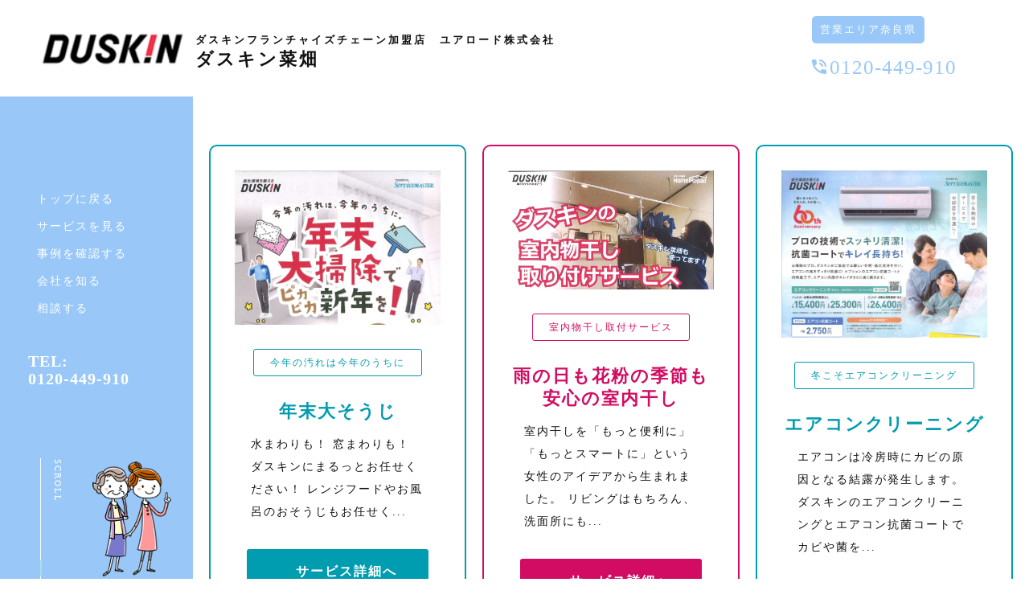

--- FILE ---
content_type: text/html; charset=UTF-8
request_url: https://d-nabata.com/news/%E3%83%97%E3%83%A9%E3%82%BA%E3%83%9E%E3%82%AF%E3%83%A9%E3%82%B9%E3%82%BF%E3%83%BC%E7%A9%BA%E6%B0%97%E6%B8%85%E6%B5%84%E6%A9%9F-%E3%81%AB%E3%82%88%E3%82%8B%E7%A9%BA%E9%96%93%E8%A1%9B%E7%94%9F%E7%B6%AD/
body_size: 23560
content:
<!DOCTYPE html>
<html lang="ja">

  <head>
    <meta charset="UTF-8">
    <meta http-equiv="X-UA-Compatible" content="IE=edge">
    <meta name="viewport" content="width=device-width,initial-scale=1">
    <title></title>
    <meta name="description" content="奈良県生駒市にあるダスキン菜畑。家事代行、プロのおそうじ、お掃除用品のレンタルなど、暮らしの中の困ったを解決する「キレイ」をご提案をします。">
    <meta name="keywords" content="奈良,生駒,ダスキン菜畑,家事代行,ハウスクリーニング,プロのそうじ,掃除用品レンタル">


    <link rel="stylesheet" href="https://d-nabata.com/xK2gyVUk/wp-content/themes/d-nabata/css/reset.css?t=1619519337544">
    <link rel="stylesheet" href="https://d-nabata.com/xK2gyVUk/wp-content/themes/d-nabata/css/top.css?t=0123456789519337544" type="text/css">
    <link rel="stylesheet" href="https://d-nabata.com/xK2gyVUk/wp-content/themes/d-nabata/css/master.css?t=1619519337544" type="text/css">
    <link rel="stylesheet" href="https://d-nabata.com/xK2gyVUk/wp-content/themes/d-nabata/css/common.css?t=0123456789519337544" type="text/css">
    <link rel="stylesheet" href="https://d-nabata.com/xK2gyVUk/wp-content/themes/d-nabata/css/slick.css?t=1619519337544">
    <link rel="stylesheet" href="https://d-nabata.com/xK2gyVUk/wp-content/themes/d-nabata/css/slick-theme.css?t=1619519337544">
	  <!-- <link rel="stylesheet" href="https://d-nabata.com/xK2gyVUk/wp-content/themes/d-nabata/css/slider-zoom.css?t=1619519337544"> -->
    <!-- <link rel="stylesheet" href="https://d-nabata.com/xK2gyVUk/wp-content/themes/d-nabata/css/undercontent.css?t=1619519337544" type="text/css"> -->
    <link rel="stylesheet" href="https://d-nabata.com/xK2gyVUk/wp-content/themes/d-nabata/css/responsive.css?t=1619519337544" type="text/css">
    <!-- <link rel="stylesheet" href="https://d-nabata.com/xK2gyVUk/wp-content/themes/d-nabata/css/vegas.min.css?t=1619519337544" type="text/css"> -->
    <link rel="stylesheet" href="https://d-nabata.com/xK2gyVUk/wp-content/themes/d-nabata/css/news.css?t=1619519337544" type="text/css">
    <link rel="stylesheet" href="https://d-nabata.com/xK2gyVUk/wp-content/themes/d-nabata/css/profile.css?t=1619519337544" type="text/css">
    <script src="https://d-nabata.com/xK2gyVUk/wp-content/themes/d-nabata/js/jquery.min.js"></script>
    <!-- <script src="https://d-nabata.com/xK2gyVUk/wp-content/themes/d-nabata/js/lightbox.js?t=1619519337544"></script> -->
    <script src="https://d-nabata.com/xK2gyVUk/wp-content/themes/d-nabata/js/slick.min.js?t=1619519337544"></script>
    <!-- <script src="https://d-nabata.com/xK2gyVUk/wp-content/themes/d-nabata/js/vegas.min.js?t=1619519337544"></script> -->

      <!-- Global site tag (gtag.js) - Google Analytics -->
    <script async src="https://www.googletagmanager.com/gtag/js?id=G-958V74XK16"></script>
    <script>
      window.dataLayer = window.dataLayer || [];
      function gtag(){dataLayer.push(arguments);}
      gtag('js', new Date());

      gtag('config', 'G-958V74XK16');
    </script>
	<script async src="https://s.yimg.jp/images/listing/tool/cv/ytag.js"></script>
	<script>
	window.yjDataLayer = window.yjDataLayer || [];
	function ytag() { yjDataLayer.push(arguments); }
	ytag({"type":"ycl_cookie"});
	</script>
    <meta name='robots' content='max-image-preview:large' />
<link rel='dns-prefetch' href='//d-nabata.com' />
<link rel="alternate" title="oEmbed (JSON)" type="application/json+oembed" href="https://d-nabata.com/wp-json/oembed/1.0/embed?url=https%3A%2F%2Fd-nabata.com%2Fnews%2F%25e3%2583%2597%25e3%2583%25a9%25e3%2582%25ba%25e3%2583%259e%25e3%2582%25af%25e3%2583%25a9%25e3%2582%25b9%25e3%2582%25bf%25e3%2583%25bc%25e7%25a9%25ba%25e6%25b0%2597%25e6%25b8%2585%25e6%25b5%2584%25e6%25a9%259f-%25e3%2581%25ab%25e3%2582%2588%25e3%2582%258b%25e7%25a9%25ba%25e9%2596%2593%25e8%25a1%259b%25e7%2594%259f%25e7%25b6%25ad%2F" />
<link rel="alternate" title="oEmbed (XML)" type="text/xml+oembed" href="https://d-nabata.com/wp-json/oembed/1.0/embed?url=https%3A%2F%2Fd-nabata.com%2Fnews%2F%25e3%2583%2597%25e3%2583%25a9%25e3%2582%25ba%25e3%2583%259e%25e3%2582%25af%25e3%2583%25a9%25e3%2582%25b9%25e3%2582%25bf%25e3%2583%25bc%25e7%25a9%25ba%25e6%25b0%2597%25e6%25b8%2585%25e6%25b5%2584%25e6%25a9%259f-%25e3%2581%25ab%25e3%2582%2588%25e3%2582%258b%25e7%25a9%25ba%25e9%2596%2593%25e8%25a1%259b%25e7%2594%259f%25e7%25b6%25ad%2F&#038;format=xml" />

<!-- SEO SIMPLE PACK 2.4.0 -->
<title>プラズマクラスター空気清浄機 による空間衛生維持 | ダスキン菜畑</title>
<link rel="canonical" href="https://d-nabata.com/news/%e3%83%97%e3%83%a9%e3%82%ba%e3%83%9e%e3%82%af%e3%83%a9%e3%82%b9%e3%82%bf%e3%83%bc%e7%a9%ba%e6%b0%97%e6%b8%85%e6%b5%84%e6%a9%9f-%e3%81%ab%e3%82%88%e3%82%8b%e7%a9%ba%e9%96%93%e8%a1%9b%e7%94%9f%e7%b6%ad/">
<meta property="og:locale" content="ja_JP">
<meta property="og:image" content="https://d-nabata.com/xK2gyVUk/wp-content/uploads/2022/04/s5.png">
<meta property="og:title" content="プラズマクラスター空気清浄機 による空間衛生維持 | ダスキン菜畑">
<meta property="og:description" content="">
<meta property="og:url" content="https://d-nabata.com/news/%e3%83%97%e3%83%a9%e3%82%ba%e3%83%9e%e3%82%af%e3%83%a9%e3%82%b9%e3%82%bf%e3%83%bc%e7%a9%ba%e6%b0%97%e6%b8%85%e6%b5%84%e6%a9%9f-%e3%81%ab%e3%82%88%e3%82%8b%e7%a9%ba%e9%96%93%e8%a1%9b%e7%94%9f%e7%b6%ad/">
<meta property="og:site_name" content="ダスキン菜畑">
<meta property="og:type" content="article">
<meta name="twitter:card" content="summary_large_image">
<!-- / SEO SIMPLE PACK -->

<style id='wp-img-auto-sizes-contain-inline-css' type='text/css'>
img:is([sizes=auto i],[sizes^="auto," i]){contain-intrinsic-size:3000px 1500px}
/*# sourceURL=wp-img-auto-sizes-contain-inline-css */
</style>
<link rel='stylesheet' id='sbi_styles-css' href='https://d-nabata.com/xK2gyVUk/wp-content/plugins/instagram-feed-pro/css/sbi-styles.min.css?ver=5.9.1' type='text/css' media='all' />
<style id='wp-emoji-styles-inline-css' type='text/css'>

	img.wp-smiley, img.emoji {
		display: inline !important;
		border: none !important;
		box-shadow: none !important;
		height: 1em !important;
		width: 1em !important;
		margin: 0 0.07em !important;
		vertical-align: -0.1em !important;
		background: none !important;
		padding: 0 !important;
	}
/*# sourceURL=wp-emoji-styles-inline-css */
</style>
<style id='wp-block-library-inline-css' type='text/css'>
:root{--wp-block-synced-color:#7a00df;--wp-block-synced-color--rgb:122,0,223;--wp-bound-block-color:var(--wp-block-synced-color);--wp-editor-canvas-background:#ddd;--wp-admin-theme-color:#007cba;--wp-admin-theme-color--rgb:0,124,186;--wp-admin-theme-color-darker-10:#006ba1;--wp-admin-theme-color-darker-10--rgb:0,107,160.5;--wp-admin-theme-color-darker-20:#005a87;--wp-admin-theme-color-darker-20--rgb:0,90,135;--wp-admin-border-width-focus:2px}@media (min-resolution:192dpi){:root{--wp-admin-border-width-focus:1.5px}}.wp-element-button{cursor:pointer}:root .has-very-light-gray-background-color{background-color:#eee}:root .has-very-dark-gray-background-color{background-color:#313131}:root .has-very-light-gray-color{color:#eee}:root .has-very-dark-gray-color{color:#313131}:root .has-vivid-green-cyan-to-vivid-cyan-blue-gradient-background{background:linear-gradient(135deg,#00d084,#0693e3)}:root .has-purple-crush-gradient-background{background:linear-gradient(135deg,#34e2e4,#4721fb 50%,#ab1dfe)}:root .has-hazy-dawn-gradient-background{background:linear-gradient(135deg,#faaca8,#dad0ec)}:root .has-subdued-olive-gradient-background{background:linear-gradient(135deg,#fafae1,#67a671)}:root .has-atomic-cream-gradient-background{background:linear-gradient(135deg,#fdd79a,#004a59)}:root .has-nightshade-gradient-background{background:linear-gradient(135deg,#330968,#31cdcf)}:root .has-midnight-gradient-background{background:linear-gradient(135deg,#020381,#2874fc)}:root{--wp--preset--font-size--normal:16px;--wp--preset--font-size--huge:42px}.has-regular-font-size{font-size:1em}.has-larger-font-size{font-size:2.625em}.has-normal-font-size{font-size:var(--wp--preset--font-size--normal)}.has-huge-font-size{font-size:var(--wp--preset--font-size--huge)}.has-text-align-center{text-align:center}.has-text-align-left{text-align:left}.has-text-align-right{text-align:right}.has-fit-text{white-space:nowrap!important}#end-resizable-editor-section{display:none}.aligncenter{clear:both}.items-justified-left{justify-content:flex-start}.items-justified-center{justify-content:center}.items-justified-right{justify-content:flex-end}.items-justified-space-between{justify-content:space-between}.screen-reader-text{border:0;clip-path:inset(50%);height:1px;margin:-1px;overflow:hidden;padding:0;position:absolute;width:1px;word-wrap:normal!important}.screen-reader-text:focus{background-color:#ddd;clip-path:none;color:#444;display:block;font-size:1em;height:auto;left:5px;line-height:normal;padding:15px 23px 14px;text-decoration:none;top:5px;width:auto;z-index:100000}html :where(.has-border-color){border-style:solid}html :where([style*=border-top-color]){border-top-style:solid}html :where([style*=border-right-color]){border-right-style:solid}html :where([style*=border-bottom-color]){border-bottom-style:solid}html :where([style*=border-left-color]){border-left-style:solid}html :where([style*=border-width]){border-style:solid}html :where([style*=border-top-width]){border-top-style:solid}html :where([style*=border-right-width]){border-right-style:solid}html :where([style*=border-bottom-width]){border-bottom-style:solid}html :where([style*=border-left-width]){border-left-style:solid}html :where(img[class*=wp-image-]){height:auto;max-width:100%}:where(figure){margin:0 0 1em}html :where(.is-position-sticky){--wp-admin--admin-bar--position-offset:var(--wp-admin--admin-bar--height,0px)}@media screen and (max-width:600px){html :where(.is-position-sticky){--wp-admin--admin-bar--position-offset:0px}}

/*# sourceURL=wp-block-library-inline-css */
</style><style id='global-styles-inline-css' type='text/css'>
:root{--wp--preset--aspect-ratio--square: 1;--wp--preset--aspect-ratio--4-3: 4/3;--wp--preset--aspect-ratio--3-4: 3/4;--wp--preset--aspect-ratio--3-2: 3/2;--wp--preset--aspect-ratio--2-3: 2/3;--wp--preset--aspect-ratio--16-9: 16/9;--wp--preset--aspect-ratio--9-16: 9/16;--wp--preset--color--black: #000000;--wp--preset--color--cyan-bluish-gray: #abb8c3;--wp--preset--color--white: #ffffff;--wp--preset--color--pale-pink: #f78da7;--wp--preset--color--vivid-red: #cf2e2e;--wp--preset--color--luminous-vivid-orange: #ff6900;--wp--preset--color--luminous-vivid-amber: #fcb900;--wp--preset--color--light-green-cyan: #7bdcb5;--wp--preset--color--vivid-green-cyan: #00d084;--wp--preset--color--pale-cyan-blue: #8ed1fc;--wp--preset--color--vivid-cyan-blue: #0693e3;--wp--preset--color--vivid-purple: #9b51e0;--wp--preset--gradient--vivid-cyan-blue-to-vivid-purple: linear-gradient(135deg,rgb(6,147,227) 0%,rgb(155,81,224) 100%);--wp--preset--gradient--light-green-cyan-to-vivid-green-cyan: linear-gradient(135deg,rgb(122,220,180) 0%,rgb(0,208,130) 100%);--wp--preset--gradient--luminous-vivid-amber-to-luminous-vivid-orange: linear-gradient(135deg,rgb(252,185,0) 0%,rgb(255,105,0) 100%);--wp--preset--gradient--luminous-vivid-orange-to-vivid-red: linear-gradient(135deg,rgb(255,105,0) 0%,rgb(207,46,46) 100%);--wp--preset--gradient--very-light-gray-to-cyan-bluish-gray: linear-gradient(135deg,rgb(238,238,238) 0%,rgb(169,184,195) 100%);--wp--preset--gradient--cool-to-warm-spectrum: linear-gradient(135deg,rgb(74,234,220) 0%,rgb(151,120,209) 20%,rgb(207,42,186) 40%,rgb(238,44,130) 60%,rgb(251,105,98) 80%,rgb(254,248,76) 100%);--wp--preset--gradient--blush-light-purple: linear-gradient(135deg,rgb(255,206,236) 0%,rgb(152,150,240) 100%);--wp--preset--gradient--blush-bordeaux: linear-gradient(135deg,rgb(254,205,165) 0%,rgb(254,45,45) 50%,rgb(107,0,62) 100%);--wp--preset--gradient--luminous-dusk: linear-gradient(135deg,rgb(255,203,112) 0%,rgb(199,81,192) 50%,rgb(65,88,208) 100%);--wp--preset--gradient--pale-ocean: linear-gradient(135deg,rgb(255,245,203) 0%,rgb(182,227,212) 50%,rgb(51,167,181) 100%);--wp--preset--gradient--electric-grass: linear-gradient(135deg,rgb(202,248,128) 0%,rgb(113,206,126) 100%);--wp--preset--gradient--midnight: linear-gradient(135deg,rgb(2,3,129) 0%,rgb(40,116,252) 100%);--wp--preset--font-size--small: 13px;--wp--preset--font-size--medium: 20px;--wp--preset--font-size--large: 36px;--wp--preset--font-size--x-large: 42px;--wp--preset--spacing--20: 0.44rem;--wp--preset--spacing--30: 0.67rem;--wp--preset--spacing--40: 1rem;--wp--preset--spacing--50: 1.5rem;--wp--preset--spacing--60: 2.25rem;--wp--preset--spacing--70: 3.38rem;--wp--preset--spacing--80: 5.06rem;--wp--preset--shadow--natural: 6px 6px 9px rgba(0, 0, 0, 0.2);--wp--preset--shadow--deep: 12px 12px 50px rgba(0, 0, 0, 0.4);--wp--preset--shadow--sharp: 6px 6px 0px rgba(0, 0, 0, 0.2);--wp--preset--shadow--outlined: 6px 6px 0px -3px rgb(255, 255, 255), 6px 6px rgb(0, 0, 0);--wp--preset--shadow--crisp: 6px 6px 0px rgb(0, 0, 0);}:where(.is-layout-flex){gap: 0.5em;}:where(.is-layout-grid){gap: 0.5em;}body .is-layout-flex{display: flex;}.is-layout-flex{flex-wrap: wrap;align-items: center;}.is-layout-flex > :is(*, div){margin: 0;}body .is-layout-grid{display: grid;}.is-layout-grid > :is(*, div){margin: 0;}:where(.wp-block-columns.is-layout-flex){gap: 2em;}:where(.wp-block-columns.is-layout-grid){gap: 2em;}:where(.wp-block-post-template.is-layout-flex){gap: 1.25em;}:where(.wp-block-post-template.is-layout-grid){gap: 1.25em;}.has-black-color{color: var(--wp--preset--color--black) !important;}.has-cyan-bluish-gray-color{color: var(--wp--preset--color--cyan-bluish-gray) !important;}.has-white-color{color: var(--wp--preset--color--white) !important;}.has-pale-pink-color{color: var(--wp--preset--color--pale-pink) !important;}.has-vivid-red-color{color: var(--wp--preset--color--vivid-red) !important;}.has-luminous-vivid-orange-color{color: var(--wp--preset--color--luminous-vivid-orange) !important;}.has-luminous-vivid-amber-color{color: var(--wp--preset--color--luminous-vivid-amber) !important;}.has-light-green-cyan-color{color: var(--wp--preset--color--light-green-cyan) !important;}.has-vivid-green-cyan-color{color: var(--wp--preset--color--vivid-green-cyan) !important;}.has-pale-cyan-blue-color{color: var(--wp--preset--color--pale-cyan-blue) !important;}.has-vivid-cyan-blue-color{color: var(--wp--preset--color--vivid-cyan-blue) !important;}.has-vivid-purple-color{color: var(--wp--preset--color--vivid-purple) !important;}.has-black-background-color{background-color: var(--wp--preset--color--black) !important;}.has-cyan-bluish-gray-background-color{background-color: var(--wp--preset--color--cyan-bluish-gray) !important;}.has-white-background-color{background-color: var(--wp--preset--color--white) !important;}.has-pale-pink-background-color{background-color: var(--wp--preset--color--pale-pink) !important;}.has-vivid-red-background-color{background-color: var(--wp--preset--color--vivid-red) !important;}.has-luminous-vivid-orange-background-color{background-color: var(--wp--preset--color--luminous-vivid-orange) !important;}.has-luminous-vivid-amber-background-color{background-color: var(--wp--preset--color--luminous-vivid-amber) !important;}.has-light-green-cyan-background-color{background-color: var(--wp--preset--color--light-green-cyan) !important;}.has-vivid-green-cyan-background-color{background-color: var(--wp--preset--color--vivid-green-cyan) !important;}.has-pale-cyan-blue-background-color{background-color: var(--wp--preset--color--pale-cyan-blue) !important;}.has-vivid-cyan-blue-background-color{background-color: var(--wp--preset--color--vivid-cyan-blue) !important;}.has-vivid-purple-background-color{background-color: var(--wp--preset--color--vivid-purple) !important;}.has-black-border-color{border-color: var(--wp--preset--color--black) !important;}.has-cyan-bluish-gray-border-color{border-color: var(--wp--preset--color--cyan-bluish-gray) !important;}.has-white-border-color{border-color: var(--wp--preset--color--white) !important;}.has-pale-pink-border-color{border-color: var(--wp--preset--color--pale-pink) !important;}.has-vivid-red-border-color{border-color: var(--wp--preset--color--vivid-red) !important;}.has-luminous-vivid-orange-border-color{border-color: var(--wp--preset--color--luminous-vivid-orange) !important;}.has-luminous-vivid-amber-border-color{border-color: var(--wp--preset--color--luminous-vivid-amber) !important;}.has-light-green-cyan-border-color{border-color: var(--wp--preset--color--light-green-cyan) !important;}.has-vivid-green-cyan-border-color{border-color: var(--wp--preset--color--vivid-green-cyan) !important;}.has-pale-cyan-blue-border-color{border-color: var(--wp--preset--color--pale-cyan-blue) !important;}.has-vivid-cyan-blue-border-color{border-color: var(--wp--preset--color--vivid-cyan-blue) !important;}.has-vivid-purple-border-color{border-color: var(--wp--preset--color--vivid-purple) !important;}.has-vivid-cyan-blue-to-vivid-purple-gradient-background{background: var(--wp--preset--gradient--vivid-cyan-blue-to-vivid-purple) !important;}.has-light-green-cyan-to-vivid-green-cyan-gradient-background{background: var(--wp--preset--gradient--light-green-cyan-to-vivid-green-cyan) !important;}.has-luminous-vivid-amber-to-luminous-vivid-orange-gradient-background{background: var(--wp--preset--gradient--luminous-vivid-amber-to-luminous-vivid-orange) !important;}.has-luminous-vivid-orange-to-vivid-red-gradient-background{background: var(--wp--preset--gradient--luminous-vivid-orange-to-vivid-red) !important;}.has-very-light-gray-to-cyan-bluish-gray-gradient-background{background: var(--wp--preset--gradient--very-light-gray-to-cyan-bluish-gray) !important;}.has-cool-to-warm-spectrum-gradient-background{background: var(--wp--preset--gradient--cool-to-warm-spectrum) !important;}.has-blush-light-purple-gradient-background{background: var(--wp--preset--gradient--blush-light-purple) !important;}.has-blush-bordeaux-gradient-background{background: var(--wp--preset--gradient--blush-bordeaux) !important;}.has-luminous-dusk-gradient-background{background: var(--wp--preset--gradient--luminous-dusk) !important;}.has-pale-ocean-gradient-background{background: var(--wp--preset--gradient--pale-ocean) !important;}.has-electric-grass-gradient-background{background: var(--wp--preset--gradient--electric-grass) !important;}.has-midnight-gradient-background{background: var(--wp--preset--gradient--midnight) !important;}.has-small-font-size{font-size: var(--wp--preset--font-size--small) !important;}.has-medium-font-size{font-size: var(--wp--preset--font-size--medium) !important;}.has-large-font-size{font-size: var(--wp--preset--font-size--large) !important;}.has-x-large-font-size{font-size: var(--wp--preset--font-size--x-large) !important;}
/*# sourceURL=global-styles-inline-css */
</style>

<style id='classic-theme-styles-inline-css' type='text/css'>
/*! This file is auto-generated */
.wp-block-button__link{color:#fff;background-color:#32373c;border-radius:9999px;box-shadow:none;text-decoration:none;padding:calc(.667em + 2px) calc(1.333em + 2px);font-size:1.125em}.wp-block-file__button{background:#32373c;color:#fff;text-decoration:none}
/*# sourceURL=/wp-includes/css/classic-themes.min.css */
</style>
<link rel="https://api.w.org/" href="https://d-nabata.com/wp-json/" /><link rel="EditURI" type="application/rsd+xml" title="RSD" href="https://d-nabata.com/xK2gyVUk/xmlrpc.php?rsd" />
<meta name="generator" content="WordPress 6.9" />
<link rel='shortlink' href='https://d-nabata.com/?p=279' />
<link rel="icon" href="https://d-nabata.com/xK2gyVUk/wp-content/uploads/2022/04/favicon.png" sizes="32x32" />
<link rel="icon" href="https://d-nabata.com/xK2gyVUk/wp-content/uploads/2022/04/favicon.png" sizes="192x192" />
<link rel="apple-touch-icon" href="https://d-nabata.com/xK2gyVUk/wp-content/uploads/2022/04/favicon.png" />
<meta name="msapplication-TileImage" content="https://d-nabata.com/xK2gyVUk/wp-content/uploads/2022/04/favicon.png" />
  

</head>

<body data-rsssl=1 class="top-bg set-h-body bg ">

<!-- Header -->
<header id="header">
  <div class="toggle toggle1">
    <div>
        <span></span>
        <span></span>
        <span></span>
    </div>
    <p>MENU</p>
  </div>
  <div class=" h-nav">
      <div class="h-box-center">
        <div class="h-box-logo">
          <div class="bg-logo">
            <a href="https://d-nabata.com/" class="logo">
              <h1><span>ダスキンフランチャイズチェーン加盟店　<br class="sp480">ユアロード株式会社</span>ダスキン菜畑</h1>
            </a>
          </div>
          <div class="c-group-link-contact-top">
            <a class="c-btn-contact pc1200" href="https://d-nabata.com">営業エリア奈良県</a>
            <a class="c-call-contact pc1200" href="tel:0120449910"><i></i><span>0120-449-910</span></a>
          </div>
          <ul class="l-mega-menu">
            <li class="c-have-logo">
              <a href="https://d-nabata.com/" class="text-center pr15">
                <img alt="" src="https://d-nabata.com/xK2gyVUk/wp-content/themes/d-nabata/images/common/logo-sub.png" />
                <h2 class="mt20 text-center">ダスキン菜畑</h2>
              </a>
            </li>
            <li>
              <a href="https://d-nabata.com">トップに戻る</a>
            </li>
            <li class="mega-menu">
              <a href="https://d-nabata.com/service" class="c-link-menu">サービスを見る</a>
              <div class="c-mega-menu">
                <div class="l-submenu">
                  <h3>サービスを見る</h3>
                  <div class="c-list-submenu">
                    <a href="https://d-nabata.com/service/?cate=2" class="c-item-submenu">
                      <div class="c-img"><img alt="" src="https://d-nabata.com/xK2gyVUk/wp-content/themes/d-nabata/images/common/sub1.png" /></div>
                      <p>家事代行</p>
                    </a>
                    <a href="https://d-nabata.com/service/?cate=3" class="c-item-submenu">
                      <div class="c-img"><img alt="" src="https://d-nabata.com/xK2gyVUk/wp-content/themes/d-nabata/images/common/sub2.png" /></div>
                      <p>住まいの補修</p>
                    </a>
                    <a href="https://d-nabata.com/service/?cate=4" class="c-item-submenu">
                      <div class="c-img"><img alt="" src="https://d-nabata.com/xK2gyVUk/wp-content/themes/d-nabata/images/common/sub3.png" /></div>
                      <p>プロのおそうじ</p>
                    </a>
                    <a href="https://d-nabata.com/service/?cate=5" class="c-item-submenu">
                      <div class="c-img"><img alt="" src="https://d-nabata.com/xK2gyVUk/wp-content/themes/d-nabata/images/common/sub4.png" /></div>
                      <p>レンタルサービス</p>
                    </a>
                    <a href="https://d-nabata.com/service/?cate=6" class="c-item-submenu">
                      <div class="c-img"><img alt="" src="https://d-nabata.com/xK2gyVUk/wp-content/themes/d-nabata/images/common/sub5.png" /></div>
                      <p>害虫駆除サービス</p>
                    </a>
                    <a href="https://d-nabata.com/service" class="c-item-submenu">
                      <div class="c-img"><img alt="" src="https://d-nabata.com/xK2gyVUk/wp-content/themes/d-nabata/images/common/sub6.png" /></div>
                      <p>サービス一覧へ</p>
                    </a>
                  </div>
                </div>
              </div>
            </li>
            <li>
              <a href="https://d-nabata.com/work">事例を確認する</a>
            </li>
            <li>
              <a href="https://d-nabata.com/profile">会社を知る</a>
            </li>
            <li>
              <a href="https://d-nabata.com/contact">相談する</a>
            </li>
            <li class="pc1200"><a class="c-call-contact c-ct" href="tel:0120449910"><span class="text-left">TEL:<br/>0120-449-910</span></a></li>
            <li class="sp1200"><a class="c-call-contact" href="tel:0120449910"><i></i><span>0120-449-910</span></a>
              <a class="c-btn-contact" href="https://d-nabata.com"><span>営業エリア</span>奈良県</a></li>
          </ul>
        </div>
      </div>
        </div>
  
  <a href="#footer" id="Y_sclorebox">
      <div id="Y_sclore">
          <div><span></span></div>
          <p>SCROLL</p>
      </div>
      <div class="c-img"><img alt="" src="https://d-nabata.com/xK2gyVUk/wp-content/themes/d-nabata/images/top/scroll.png" /></div>
  </a>

    
</header><main class="top bg-top set-h-body" id="1">
  <div class="top-block1 mb100 mb60sp">
    <div class="wrapper">
      <div class="c-list-item32 c-info2 mt60 mt40sp p-fadeinup p-delay_1s">
        <a class="c-item it1" href="https://d-nabata.com/service/%e5%b9%b4%e6%9c%ab%e5%a4%a7%e3%81%9d%e3%81%86%e3%81%98/">
    <!-- <div class="c-img"><p class="img" style="background-image: url(https://d-nabata.com/xK2gyVUk/wp-content/uploads/2022/04/20251112092622_0000111.jpg)"></p></div> -->
    <div class="c-img"><img alt="" src="https://d-nabata.com/xK2gyVUk/wp-content/uploads/2022/04/20251112092622_0000111.jpg" /></div>
    <span>今年の汚れは今年のうちに</span>
    <h3 class="pc580">年末大そうじ</h3>
    <h3 class="sp580 pc380">年末大そうじ</h3>
    <h3 class="sp380">年末大そうじ</h3>
    <p class="box-text">水まわりも！

窓まわりも！

ダスキンにまるっとお任せください！

レンジフードやお風呂のおそうじもお任せく...</p>
    <div class="c-btn-info before">サービス詳細へ</div>
</a>
<a class="c-item it2" href="https://d-nabata.com/service/clotheshorse/">
    <!-- <div class="c-img"><p class="img" style="background-image: url(https://d-nabata.com/xK2gyVUk/wp-content/uploads/2022/04/20221213124411_000012.jpg)"></p></div> -->
    <div class="c-img"><img alt="" src="https://d-nabata.com/xK2gyVUk/wp-content/uploads/2022/04/20221213124411_000012.jpg" /></div>
    <span>室内物干し取付サービス</span>
    <h3 class="pc580">雨の日も花粉の季節も安心の室内干し</h3>
    <h3 class="sp580 pc380">雨の日も花粉の季節も安心の室内干し</h3>
    <h3 class="sp380">雨の日も花粉の季節も安心の室内干し</h3>
    <p class="box-text">室内干しを「もっと便利に」「もっとスマートに」という女性のアイデアから生まれました。

リビングはもちろん、洗面所にも...</p>
    <div class="c-btn-info before">サービス詳細へ</div>
</a>
<a class="c-item it1" href="https://d-nabata.com/service/%e3%82%a8%e3%82%a2%e3%82%b3%e3%83%b3%e3%82%af%e3%83%aa%e3%83%bc%e3%83%8b%e3%83%b3%e3%82%b0%e3%82%ad%e3%83%a3%e3%83%b3%e3%83%9a%e3%83%bc%e3%83%b3/">
    <!-- <div class="c-img"><p class="img" style="background-image: url(https://d-nabata.com/xK2gyVUk/wp-content/uploads/2022/05/20240411104132_00001.jpg1_-scaled.jpg)"></p></div> -->
    <div class="c-img"><img alt="" src="https://d-nabata.com/xK2gyVUk/wp-content/uploads/2022/05/20240411104132_00001.jpg1_-scaled.jpg" /></div>
    <span>冬こそエアコンクリーニング</span>
    <h3 class="pc580">エアコンクリーニング</h3>
    <h3 class="sp580 pc380">エアコンクリーニング</h3>
    <h3 class="sp380">エアコンクリーニング</h3>
    <p class="box-text">エアコンは冷房時にカビの原因となる結露が発生します。

ダスキンのエアコンクリーニングとエアコン抗菌コートでカビや菌を...</p>
    <div class="c-btn-info before">サービス詳細へ</div>
</a>
<a class="c-item it3" href="https://d-nabata.com/service/%e5%86%8d%e7%99%ba%e9%98%b2%e6%ad%a2%e7%ad%96%e3%82%82%e5%90%8c%e6%99%82%e3%81%ab%e5%ae%9f%e8%a1%8c/">
    <!-- <div class="c-img"><p class="img" style="background-image: url(https://d-nabata.com/xK2gyVUk/wp-content/uploads/2022/04/20251126153846_000011.jpg)"></p></div> -->
    <div class="c-img"><img alt="" src="https://d-nabata.com/xK2gyVUk/wp-content/uploads/2022/04/20251126153846_000011.jpg" /></div>
    <span>ネズミ駆除サービス</span>
    <h3 class="pc580">ネズミ駆除のプロが迅速に捕獲・駆除！</h3>
    <h3 class="sp580 pc380">ネズミ駆除のプロが迅速に捕獲・駆除...</h3>
    <h3 class="sp380">ネズミ駆除のプロが迅速に捕獲・駆除...</h3>
    <p class="box-text">「たかがネズミ」と放っておくと大変なことに！

かじられた・使えない！⇒食材被害、衛生被害

糞尿・死骸による⇒悪...</p>
    <div class="c-btn-info before">サービス詳細へ</div>
</a>
<a class="c-item it1" href="https://d-nabata.com/service/%e5%bf%ab%e9%81%a9%e3%81%aa%e7%a9%ba%e9%96%93%e3%81%a5%e3%81%8f%e3%82%8a%e3%81%a8%e4%bd%9c%e6%a5%ad%e8%b2%a0%e6%8b%85%e8%bb%bd%e6%b8%9b%e3%82%92%e4%b8%a1%e7%ab%8b/">
    <!-- <div class="c-img"><p class="img" style="background-image: url(https://d-nabata.com/xK2gyVUk/wp-content/uploads/2022/04/20251126154103_00001-scaled.jpg)"></p></div> -->
    <div class="c-img"><img alt="" src="https://d-nabata.com/xK2gyVUk/wp-content/uploads/2022/04/20251126154103_00001-scaled.jpg" /></div>
    <span>快適な空間づくりと作業負担軽減を両立</span>
    <h3 class="pc580">オートダストボックス</h3>
    <h3 class="sp580 pc380">オートダストボックス</h3>
    <h3 class="sp380">オートダストボックス</h3>
    <p class="box-text">利用者もスタッフもうれしい！

快適・衛生的・負担軽減を叶えるオートダストボックスの特長

〇人感センサー搭載　非...</p>
    <div class="c-btn-info before">サービス詳細へ</div>
</a>
<a class="c-item it3" href="https://d-nabata.com/service/%e3%82%b7%e3%83%ad%e3%82%a2%e3%83%aa%e3%82%92%e6%a0%b9%e7%b5%b6%e3%81%99%e3%82%8b%e3%83%99%e3%82%a4%e3%83%88%e5%b7%a5%e6%b3%95/">
    <!-- <div class="c-img"><p class="img" style="background-image: url(https://d-nabata.com/xK2gyVUk/wp-content/uploads/2022/04/20251120150956_000011-scaled.jpg)"></p></div> -->
    <div class="c-img"><img alt="" src="https://d-nabata.com/xK2gyVUk/wp-content/uploads/2022/04/20251120150956_000011-scaled.jpg" /></div>
    <span>状況に合わせた2種類の工法をご用意</span>
    <h3 class="pc580">シロアリ駆除</h3>
    <h3 class="sp580 pc380">シロアリ駆除</h3>
    <h3 class="sp380">シロアリ駆除</h3>
    <p class="box-text">建物の周囲にエサ状の薬剤を設置し、巣ごと全滅させるベイト工法でシロアリを徹底駆除！

年間を通じた定期管理で被害を未然...</p>
    <div class="c-btn-info before">サービス詳細へ</div>
</a>
<a class="c-item it3" href="https://d-nabata.com/service/%e8%99%ab%e3%81%95%e3%82%93%e4%be%b5%e5%85%a5%e3%81%8a%e6%96%ad%e3%82%8a%e3%82%b5%e3%83%bc%e3%83%93%e3%82%b9/">
    <!-- <div class="c-img"><p class="img" style="background-image: url(https://d-nabata.com/xK2gyVUk/wp-content/uploads/2022/05/2022TM虫表.jpg2_.jpg)"></p></div> -->
    <div class="c-img"><img alt="" src="https://d-nabata.com/xK2gyVUk/wp-content/uploads/2022/05/2022TM虫表.jpg2_.jpg" /></div>
    <span>年間定期管理で害虫の侵入を防ぐ！</span>
    <h3 class="pc580">虫さん侵入お断りサービス</h3>
    <h3 class="sp580 pc380">虫さん侵入お断りサービス</h3>
    <h3 class="sp380">虫さん侵入お断りサービス</h3>
    <p class="box-text">ムカデ、ヤスデ、ダンゴムシ、ゴキブリなどの害虫は、時期によって活動が異なります。

発生状況に合わせてプロが徹底的に調...</p>
    <div class="c-btn-info before">サービス詳細へ</div>
</a>
<a class="c-item it2" href="https://d-nabata.com/service/support-plans/">
    <!-- <div class="c-img"><p class="img" style="background-image: url(https://d-nabata.com/xK2gyVUk/wp-content/uploads/2022/04/1-11.jpg)"></p></div> -->
    <div class="c-img"><img alt="" src="https://d-nabata.com/xK2gyVUk/wp-content/uploads/2022/04/1-11.jpg" /></div>
    <span>お風呂掃除・洗濯・外まわりの掃除など</span>
    <h3 class="pc580">家事おてつだいサービス</h3>
    <h3 class="sp580 pc380">家事おてつだいサービス</h3>
    <h3 class="sp380">家事おてつだいサービス</h3>
    <p class="box-text">家事やおかたづけのプロフェッショナル〈メリーメイド〉が、ご希望の家事を組み合わせ、家事のお手伝いをいたします。

メリ...</p>
    <div class="c-btn-info before">サービス詳細へ</div>
</a>
<a class="c-item it2" href="https://d-nabata.com/service/clothes-storage/">
    <!-- <div class="c-img"><p class="img" style="background-image: url(https://d-nabata.com/xK2gyVUk/wp-content/uploads/2022/04/宅配便.jpg)"></p></div> -->
    <div class="c-img"><img alt="" src="https://d-nabata.com/xK2gyVUk/wp-content/uploads/2022/04/宅配便.jpg" /></div>
    <span>宅配クリーニング　ハナコロモ</span>
    <h3 class="pc580">電話一本ですべて完了！安心便利なクリーニングサービス♪</h3>
    <h3 class="sp580 pc380">電話一本ですべて完了！安心便利なク...</h3>
    <h3 class="sp380">電話一本ですべて完了！安心便利なク...</h3>
    <p class="box-text">ハナコロモとは？

お客様の衣類や靴を宅配便で集荷してクリーニングし、お届けするサービスです。

クリーニングに出...</p>
    <div class="c-btn-info before">サービス詳細へ</div>
</a>
<a class="c-item it2" href="https://d-nabata.com/service/one/">
    <!-- <div class="c-img"><p class="img" style="background-image: url(https://d-nabata.com/xK2gyVUk/wp-content/uploads/2022/04/おかたづけサービス_食器棚.jpg)"></p></div> -->
    <div class="c-img"><img alt="" src="https://d-nabata.com/xK2gyVUk/wp-content/uploads/2022/04/おかたづけサービス_食器棚.jpg" /></div>
    <span>箇所別おかたづけサービス</span>
    <h3 class="pc580">まずは試したい方にオススメのおかたづけサービス</h3>
    <h3 class="sp580 pc380">まずは試したい方にオススメのおかた...</h3>
    <h3 class="sp380">まずは試したい方にオススメのおかた...</h3>
    <p class="box-text">春からの新年度に向けて、環境が変わる方も多いのではないでしょうか。

入学や入社、転勤など、新生活をスタートさせる今こ...</p>
    <div class="c-btn-info before">サービス詳細へ</div>
</a>
<a class="c-item it2" href="https://d-nabata.com/service/vacant-house/">
    <!-- <div class="c-img"><p class="img" style="background-image: url(https://d-nabata.com/xK2gyVUk/wp-content/uploads/2022/04/空き家点検２.gif)"></p></div> -->
    <div class="c-img"><img alt="" src="https://d-nabata.com/xK2gyVUk/wp-content/uploads/2022/04/空き家点検２.gif" /></div>
    <span>空家点検サービス</span>
    <h3 class="pc580">空き家を見守る任せて安心プラン</h3>
    <h3 class="sp580 pc380">空き家を見守る任せて安心プラン</h3>
    <h3 class="sp380">空き家を見守る任せて安心プラン</h3>
    <p class="box-text">「家は住まない方が傷む」という言葉を聞いたことはないでしょうか。
もちろん、すぐに家が廃屋になるわけではありませんが、人...</p>
    <div class="c-btn-info before">サービス詳細へ</div>
</a>
<a class="c-item it2" href="https://d-nabata.com/service/screen-door/">
    <!-- <div class="c-img"><p class="img" style="background-image: url(https://d-nabata.com/xK2gyVUk/wp-content/uploads/2022/04/2022HRP春表2.jpg3_.jpg)"></p></div> -->
    <div class="c-img"><img alt="" src="https://d-nabata.com/xK2gyVUk/wp-content/uploads/2022/04/2022HRP春表2.jpg3_.jpg" /></div>
    <span>虫は防いで風通しよく</span>
    <h3 class="pc580">玄関網戸取付サービス</h3>
    <h3 class="sp580 pc380">玄関網戸取付サービス</h3>
    <h3 class="sp380">玄関網戸取付サービス</h3>
    <p class="box-text">ワンタッチオープンで玄関を開放し、新鮮な空気をたっぷり取り入れられます。アルミ製で軽く、幅50～94cmに対応。ロック付。</p>
    <div class="c-btn-info before">サービス詳細へ</div>
</a>
      </div>
      <div class="sp580">
                      
                      
                      
                      
                      
                      
                      
                      
                      
              </div>
      
      <div class="btn btn-all mt20 p-fadeinup p-delay_1s">
        <a class="btn-1" href="https://d-nabata.com/service">サービス一覧ページ</a>
      </div>
    </div>
  </div>
  <div class="top-block2 pb100">
    <div class="wrapper">
      <div class="tt-1 p-fadeinup p-delay_1s">
        <h2 class="c-ct">実際の業務をご紹介</h2>
        <p class="bord">What kind of company?</p>
        <!-- <div class="c-desc w1k2 mt60 mt60sp">
          ここに説明が入ります。ここに説明が入ります。ここに説明が入ります。ここに説明が入ります。ここに説明が入ります。ここに説明が入ります。ここに説明が入ります。ここに説明が入ります。ここに説明が入ります。ここに説明が入ります。ここに説明が入ります。ここに説明が入ります。ここに説明が入ります。ここに説明が入ります。
        </div> -->
      </div>
      <div class="c-list-4item c-info3 c-slide2 items-container mt60 mt40sp p-fadeinup p-delay_1s">
                            <a href="https://d-nabata.com/work/%e3%82%a8%e3%82%a2%e3%82%b3%e3%83%b3%e3%82%af%e3%83%aa%e3%83%bc%e3%83%8b%e3%83%b3%e3%82%b0/" class="c-item c-img mb0">
                        <img alt="" src="https://d-nabata.com/xK2gyVUk/wp-content/uploads/2022/06/エアコン事例　2.jpg"/>
                        <span>2022.06.13</span>
                        <h3 style="color: #009CB0">エアコンクリーニング</h3>
                        <p>４年前に購入をされたエアコンの清掃をさせて頂きました。

お掃除機能付きの為、分解に気を使い、またカビが発生していまし...</p>
                    </a>
                            <a href="https://d-nabata.com/work/%e3%83%86%e3%83%bc%e3%83%96%e3%83%ab%e3%81%ae%e3%82%aa%e3%82%a4%e3%83%ab%e7%a0%94%e3%81%8e/" class="c-item c-img mb0">
                        <img alt="" src="https://d-nabata.com/xK2gyVUk/wp-content/uploads/2022/06/image0-13.jpeg"/>
                        <span>2022.06.22</span>
                        <h3 style="color: #CC0154">テーブルのオイル研ぎ</h3>
                        <p>あるお店のテーブルをワトコオイルを塗布して耐水ペーパーでオイル研ぎしました。

黒ズミやベタつきがなくなり、乾燥後は手...</p>
                    </a>
                            <a href="https://d-nabata.com/work/%e3%82%89%e3%82%89%e3%82%89%e3%83%9e%e3%83%ab%e3%82%b7%e3%82%a7%e5%88%9d%e5%87%ba%e5%ba%97/" class="c-item c-img mb0">
                        <img alt="" src="https://d-nabata.com/xK2gyVUk/wp-content/uploads/2022/08/マルシェ２.jpg"/>
                        <span>2022.08.18</span>
                        <h3 style="color: #D10C62">らららマルシェ初出店</h3>
                        <p>生駒らららマルシェに初出店させて頂きました。

次回は、10月23日（日）10時～です。

今後も定期的に出店しま...</p>
                    </a>
                            <a href="https://d-nabata.com/work/819/" class="c-item c-img mb0">
                        <img alt="" src="https://d-nabata.com/xK2gyVUk/wp-content/uploads/2023/09/IMG_2120.jpg"/>
                        <span>2023.09.13</span>
                        <h3 style="color: #009CB0">浴室クリーニング</h3>
                        <p>本日は浴室クリーニングでした。

鏡のウロコ取りや浴槽、床面、窓まわり、ドアまわりなど

お風呂がキレイだと心も身...</p>
                    </a>
                            <a href="https://d-nabata.com/work/%e7%89%b9%e6%ae%8a%e3%81%aa%e3%82%bf%e3%82%a4%e3%83%97%e3%81%ae%e3%82%a8%e3%82%a2%e3%82%b3%e3%83%b3%e3%82%af%e3%83%aa%e3%83%bc%e3%83%8b%e3%83%b3%e3%82%b0/" class="c-item c-img mb0">
                        <img alt="" src="https://d-nabata.com/xK2gyVUk/wp-content/uploads/2023/09/image1-23.jpeg"/>
                        <span>2023.09.14</span>
                        <h3 style="color: #009CB0">特殊なタイプのエアコンクリーニング</h3>
                        <p>本日は特殊なタイプの天井埋込エアコンクリーニングに入らせていただきました。

エアコンが汚れていると、カビが舞ってるん...</p>
                    </a>
                            <a href="https://d-nabata.com/work/%e3%83%99%e3%83%83%e3%83%89%e3%81%ae%e7%a9%b4%e8%a3%9c%e4%bf%ae/" class="c-item c-img mb0">
                        <img alt="" src="https://d-nabata.com/xK2gyVUk/wp-content/uploads/2023/09/F586V7TaUAA_akB.jpg"/>
                        <span>2023.09.22</span>
                        <h3 style="color: #CC0154">ベッドの穴補修</h3>
                        <p>穴補修の事例です。

思わぬことで穴が空いたりキズがついたりしてしまうことがあると思いますが、その穴やキズをなかったこ...</p>
                    </a>
                            <a href="https://d-nabata.com/work/%e3%83%88%e3%82%a4%e3%83%ac%e3%81%ae%e6%b0%b4%e3%82%a2%e3%82%ab%e3%81%a8%e3%82%8a/" class="c-item c-img mb0">
                        <img alt="" src="https://d-nabata.com/xK2gyVUk/wp-content/uploads/2023/09/F6DNmgUa0AA3VtP.jpg"/>
                        <span>2023.09.26</span>
                        <h3 style="color: #009CB0">トイレの水アカとり</h3>
                        <p>トイレの水アカとりです。

けっこうご相談いただきます。</p>
                    </a>
         
      </div>
      <div class="btn btn-all mt60 mt60sp pt20sp p-fadeinup p-delay_1s">
        <a href="https://d-nabata.com/work" class="btn-1">業務事例一覧ページ</a>
      </div>
    </div>
    
          
    <div class="wrapper">
      <div class="c-list-item48 mt100 mt60sp p-fadeinup p-delay_1s">
        <div class="c-item c-img order1">
          <h3 class="tt-tw after"><i class="ic-tw"></i>公式Twitter</h3>
          <a class="twitter-timeline" data-lang="ja" data-width="680" data-height="450" href="https://twitter.com/d_nabata0908?ref_src=twsrc%5Etfw">Tweets by d_nabata0908</a> <script async src="https://platform.twitter.com/widgets.js" charset="utf-8"></script>
        </div>
        <div class="c-item c-img order2">
          <h3 class="tt-tw tt-tw-pink after"><i class="ic-insta"></i>メリーメイドInstagram</h3>
          
<div id="sb_instagram" class="sbi  sbi_mob_col_3 sbi_col_3  sbi_width_resp" style="padding-bottom: 10px;width: 100%;" data-feedid="sbi_d_nabata_mm#6" data-res="auto" data-cols="3" data-colsmobile="3" data-num="6" data-nummobile="" data-shortcode-atts="{}"  data-options="{&quot;grid&quot;:true,&quot;avatars&quot;:{&quot;d_nabata_mm&quot;:&quot;&quot;,&quot;LCLd_nabata_mm&quot;:0},&quot;colsmobile&quot;:3,&quot;captionsize&quot;:13,&quot;captionlength&quot;:50}" data-sbi-flags="favorLocal">
	
    <div id="sbi_images" style="padding: 5px;">
		<div class="sbi_item sbi_type_carousel sbi_new sbi_transition" id="sbi_17859101462954701" data-date="1684389944" data-numcomments="0">
    <div class="sbi_photo_wrap">
	    <svg class="svg-inline--fa fa-clone fa-w-16 sbi_lightbox_carousel_icon" aria-hidden="true" aria-label="Clone" data-fa-proƒcessed="" data-prefix="far" data-icon="clone" role="img" xmlns="http://www.w3.org/2000/svg" viewBox="0 0 512 512">
	                <path fill="currentColor" d="M464 0H144c-26.51 0-48 21.49-48 48v48H48c-26.51 0-48 21.49-48 48v320c0 26.51 21.49 48 48 48h320c26.51 0 48-21.49 48-48v-48h48c26.51 0 48-21.49 48-48V48c0-26.51-21.49-48-48-48zM362 464H54a6 6 0 0 1-6-6V150a6 6 0 0 1 6-6h42v224c0 26.51 21.49 48 48 48h224v42a6 6 0 0 1-6 6zm96-96H150a6 6 0 0 1-6-6V54a6 6 0 0 1 6-6h308a6 6 0 0 1 6 6v308a6 6 0 0 1-6 6z"></path>
	            </svg>	            <div class="sbi_link" >
            <div class="sbi_hover_top">
	            	                        </div>
	                    <div class="sbi_hover_bottom" style="color: rgba(255,255,255,1)">
	                                        </div>
            <a class="sbi_link_area nofancybox" href="https://scontent-hkg4-1.cdninstagram.com/v/t51.29350-15/347280720_246332564610648_5228502595094092433_n.jpg?_nc_cat=105&ccb=1-7&_nc_sid=8ae9d6&_nc_ohc=kAO9XfCFx1oAX9Qzvi4&_nc_ht=scontent-hkg4-1.cdninstagram.com&edm=ANo9K5cEAAAA&oh=00_AfACJz9EhAfFVg271_nk8Uxj8ecEdJ9_2X7qH3AyHpe1eA&oe=64743FFD" rel="nofollow noopener" data-lightbox-sbi="" data-title="こんにちは☀️☀️&lt;br&gt;
昨日、今日と&lt;br&gt;
真夏の様な暑さですね💦&lt;br&gt;
先日、家事サービスに&lt;br&gt;
伺わせて頂いている、&lt;br&gt;
お客様のお宅の&lt;br&gt;
薔薇がとても綺麗で、&lt;br&gt;
写真を撮らせて頂きました♡♡&lt;br&gt;
家事サービスで、素敵なお宅に、&lt;br&gt;
たくさん伺わせて頂いています😊&lt;br&gt;
こちらのお宅も、いつも、&lt;br&gt;
伺うのを、とても楽しみに&lt;br&gt;
させて頂いているお宅です♪♪&lt;br&gt;
毎年、とても綺麗に咲いている&lt;br&gt;
薔薇を見せて頂いていて、&lt;br&gt;
インスタに載せたいなと&lt;br&gt;
思っていたので、&lt;br&gt;
写真を撮らせて頂き、&lt;br&gt;
とても嬉しかったです😊😊&lt;br&gt;
ありがとうございました♡♡&lt;br&gt;
&lt;br&gt;
#ダスキン菜畑&lt;br&gt;
#メリーメイド&lt;br&gt;
#家事代行サービス &lt;br&gt;
#調理サービス&lt;br&gt;
#お片付けサービス&lt;br&gt;
#ボスコベル &lt;br&gt;
#ピエールドゥロンサール &lt;br&gt;
#薔薇のある暮らし &lt;br&gt;
#お花のある暮らし &lt;br&gt;
#毎日の暮らしを楽しむ &lt;br&gt;
#ガーデニング&lt;br&gt;
#奈良&lt;br&gt;
#奈良が好き &lt;br&gt;
#生駒&lt;br&gt;
#生駒が好き" data-video="" data-carousel="{&quot;data&quot;:[{&quot;type&quot;:&quot;image&quot;,&quot;media&quot;:&quot;https:\/\/scontent-hkg4-1.cdninstagram.com\/v\/t51.29350-15\/347280720_246332564610648_5228502595094092433_n.jpg?_nc_cat=105&amp;ccb=1-7&amp;_nc_sid=8ae9d6&amp;_nc_ohc=kAO9XfCFx1oAX9Qzvi4&amp;_nc_ht=scontent-hkg4-1.cdninstagram.com&amp;edm=ANo9K5cEAAAA&amp;oh=00_AfACJz9EhAfFVg271_nk8Uxj8ecEdJ9_2X7qH3AyHpe1eA&amp;oe=64743FFD&quot;},{&quot;type&quot;:&quot;image&quot;,&quot;media&quot;:&quot;https:\/\/scontent-hkg4-2.cdninstagram.com\/v\/t51.29350-15\/347251360_264210429328017_1356427324579057004_n.jpg?_nc_cat=111&amp;ccb=1-7&amp;_nc_sid=8ae9d6&amp;_nc_ohc=D7xb-2cZFPgAX9wJlVo&amp;_nc_ht=scontent-hkg4-2.cdninstagram.com&amp;edm=ANo9K5cEAAAA&amp;oh=00_AfDTCd7yprnyIJSxZWVRqQjwlmY0eQLdWi6oidwibT6cnQ&amp;oe=6473451F&quot;},{&quot;type&quot;:&quot;image&quot;,&quot;media&quot;:&quot;https:\/\/scontent-hkg4-1.cdninstagram.com\/v\/t51.29350-15\/347078922_204386855755175_6071880683328256128_n.jpg?_nc_cat=105&amp;ccb=1-7&amp;_nc_sid=8ae9d6&amp;_nc_ohc=H7TFxDNEzjgAX8uBdoE&amp;_nc_ht=scontent-hkg4-1.cdninstagram.com&amp;edm=ANo9K5cEAAAA&amp;oh=00_AfDS8bEiMYyyEShEwWUpNAOON5GilI3arSFAsutSLu3URQ&amp;oe=6473E48E&quot;},{&quot;type&quot;:&quot;image&quot;,&quot;media&quot;:&quot;https:\/\/scontent-hkg4-1.cdninstagram.com\/v\/t51.29350-15\/347368083_6239646322724908_8080427882073368768_n.jpg?_nc_cat=103&amp;ccb=1-7&amp;_nc_sid=8ae9d6&amp;_nc_ohc=VPvVYfnYRQwAX_ycua2&amp;_nc_ht=scontent-hkg4-1.cdninstagram.com&amp;edm=ANo9K5cEAAAA&amp;oh=00_AfAmY6mnRUTJmv-Tb29krnqkoGyrC44XvskXXdMaIq8eow&amp;oe=64737532&quot;},{&quot;type&quot;:&quot;image&quot;,&quot;media&quot;:&quot;https:\/\/scontent-hkg4-1.cdninstagram.com\/v\/t51.29350-15\/347434317_1389307468524571_2327759830645638610_n.jpg?_nc_cat=102&amp;ccb=1-7&amp;_nc_sid=8ae9d6&amp;_nc_ohc=tLb6MOcRI20AX9jzt7l&amp;_nc_ht=scontent-hkg4-1.cdninstagram.com&amp;edm=ANo9K5cEAAAA&amp;oh=00_AfDAc5oxIkOTIlkcO5C9ABQgPo4OFTFSxor-2MgWlnRo_A&amp;oe=6474703A&quot;},{&quot;type&quot;:&quot;image&quot;,&quot;media&quot;:&quot;https:\/\/scontent-hkg4-2.cdninstagram.com\/v\/t51.29350-15\/347082568_819460839601394_3943681371528763672_n.jpg?_nc_cat=109&amp;ccb=1-7&amp;_nc_sid=8ae9d6&amp;_nc_ohc=El2S9DApTGAAX-I6pYS&amp;_nc_ht=scontent-hkg4-2.cdninstagram.com&amp;edm=ANo9K5cEAAAA&amp;oh=00_AfBFx4DQIM9Mf5n22TVb36jlJ2fStGnVwH6IfK3tx2ecRg&amp;oe=6472C50D&quot;},{&quot;type&quot;:&quot;image&quot;,&quot;media&quot;:&quot;https:\/\/scontent-hkg4-2.cdninstagram.com\/v\/t51.29350-15\/347421552_3474458492832189_489715216657950901_n.jpg?_nc_cat=110&amp;ccb=1-7&amp;_nc_sid=8ae9d6&amp;_nc_ohc=5SpWKM0PGmcAX-Sv4dU&amp;_nc_ht=scontent-hkg4-2.cdninstagram.com&amp;edm=ANo9K5cEAAAA&amp;oh=00_AfBGMlwHHIKIpqmqT0Xk4t04R6yzW3YIkfnXfzIcJRYWQQ&amp;oe=64739E0F&quot;},{&quot;type&quot;:&quot;image&quot;,&quot;media&quot;:&quot;https:\/\/scontent-hkg4-1.cdninstagram.com\/v\/t51.29350-15\/347726834_1513553289382281_505405641312550107_n.jpg?_nc_cat=108&amp;ccb=1-7&amp;_nc_sid=8ae9d6&amp;_nc_ohc=g5DHbO6BeRoAX9uic1o&amp;_nc_ht=scontent-hkg4-1.cdninstagram.com&amp;edm=ANo9K5cEAAAA&amp;oh=00_AfCx9RI94esyc6eqydcxctfvma-l9i785C266Ypmav_O7w&amp;oe=64739770&quot;},{&quot;type&quot;:&quot;image&quot;,&quot;media&quot;:&quot;https:\/\/scontent-hkg4-1.cdninstagram.com\/v\/t51.29350-15\/347454992_6512376575474059_5083599292434008128_n.jpg?_nc_cat=103&amp;ccb=1-7&amp;_nc_sid=8ae9d6&amp;_nc_ohc=cy8pE0GTCVMAX8U12te&amp;_nc_ht=scontent-hkg4-1.cdninstagram.com&amp;edm=ANo9K5cEAAAA&amp;oh=00_AfAtJU09ApmTvMNw2tfVj9Qeg57R_024iv5AdAVHmZS1DQ&amp;oe=6472DFFA&quot;},{&quot;type&quot;:&quot;image&quot;,&quot;media&quot;:&quot;https:\/\/scontent-hkg4-1.cdninstagram.com\/v\/t51.29350-15\/347077917_794545538702071_7187405572740683100_n.jpg?_nc_cat=105&amp;ccb=1-7&amp;_nc_sid=8ae9d6&amp;_nc_ohc=PTk4-nQdBD0AX8TcMma&amp;_nc_ht=scontent-hkg4-1.cdninstagram.com&amp;edm=ANo9K5cEAAAA&amp;oh=00_AfDPNajDFBxZwPwbYGPlKZ6_zkYjR0LL91h5fEWXV3_L3g&amp;oe=6474A4DD&quot;}],&quot;vid_first&quot;:false}" data-id="sbi_17859101462954701" data-user="d_nabata_mm" data-url="https://www.instagram.com/p/CsX7GLQJ0DQ/" data-avatar="" data-account-type="business">
                <span class="sbi-screenreader">Open</span>
				            </a>
        </div>

        <a class="sbi_photo" href="https://www.instagram.com/p/CsX7GLQJ0DQ/" target="_blank" rel="nofollow noopener" data-full-res="https://scontent-hkg4-1.cdninstagram.com/v/t51.29350-15/347280720_246332564610648_5228502595094092433_n.jpg?_nc_cat=105&#038;ccb=1-7&#038;_nc_sid=8ae9d6&#038;_nc_ohc=kAO9XfCFx1oAX9Qzvi4&#038;_nc_ht=scontent-hkg4-1.cdninstagram.com&#038;edm=ANo9K5cEAAAA&#038;oh=00_AfACJz9EhAfFVg271_nk8Uxj8ecEdJ9_2X7qH3AyHpe1eA&#038;oe=64743FFD" data-img-src-set="{&quot;d&quot;:&quot;https:\/\/scontent-hkg4-1.cdninstagram.com\/v\/t51.29350-15\/347280720_246332564610648_5228502595094092433_n.jpg?_nc_cat=105&amp;ccb=1-7&amp;_nc_sid=8ae9d6&amp;_nc_ohc=kAO9XfCFx1oAX9Qzvi4&amp;_nc_ht=scontent-hkg4-1.cdninstagram.com&amp;edm=ANo9K5cEAAAA&amp;oh=00_AfACJz9EhAfFVg271_nk8Uxj8ecEdJ9_2X7qH3AyHpe1eA&amp;oe=64743FFD&quot;,&quot;150&quot;:&quot;https:\/\/scontent-hkg4-1.cdninstagram.com\/v\/t51.29350-15\/347280720_246332564610648_5228502595094092433_n.jpg?_nc_cat=105&amp;ccb=1-7&amp;_nc_sid=8ae9d6&amp;_nc_ohc=kAO9XfCFx1oAX9Qzvi4&amp;_nc_ht=scontent-hkg4-1.cdninstagram.com&amp;edm=ANo9K5cEAAAA&amp;oh=00_AfACJz9EhAfFVg271_nk8Uxj8ecEdJ9_2X7qH3AyHpe1eA&amp;oe=64743FFD&quot;,&quot;320&quot;:&quot;https:\/\/scontent-hkg4-1.cdninstagram.com\/v\/t51.29350-15\/347280720_246332564610648_5228502595094092433_n.jpg?_nc_cat=105&amp;ccb=1-7&amp;_nc_sid=8ae9d6&amp;_nc_ohc=kAO9XfCFx1oAX9Qzvi4&amp;_nc_ht=scontent-hkg4-1.cdninstagram.com&amp;edm=ANo9K5cEAAAA&amp;oh=00_AfACJz9EhAfFVg271_nk8Uxj8ecEdJ9_2X7qH3AyHpe1eA&amp;oe=64743FFD&quot;,&quot;640&quot;:&quot;https:\/\/scontent-hkg4-1.cdninstagram.com\/v\/t51.29350-15\/347280720_246332564610648_5228502595094092433_n.jpg?_nc_cat=105&amp;ccb=1-7&amp;_nc_sid=8ae9d6&amp;_nc_ohc=kAO9XfCFx1oAX9Qzvi4&amp;_nc_ht=scontent-hkg4-1.cdninstagram.com&amp;edm=ANo9K5cEAAAA&amp;oh=00_AfACJz9EhAfFVg271_nk8Uxj8ecEdJ9_2X7qH3AyHpe1eA&amp;oe=64743FFD&quot;}">
            <img src="https://d-nabata.com/xK2gyVUk/wp-content/plugins/instagram-feed-pro/img/placeholder.png" alt="こんにちは☀️☀️
昨日、今日と
真夏の様な暑さですね💦
先日、家事サービスに
伺わせて頂いている、
お客様のお宅の
薔薇がとても綺麗で、
写真を撮らせて頂きました♡♡
家事サービスで、素敵なお宅に、
たくさん伺わせて頂いています😊
こちらのお宅も、いつも、
伺うのを、とても楽しみに
させて頂いているお宅です♪♪
毎年、とても綺麗に咲いている
薔薇を見せて頂いていて、
インスタに載せたいなと
思っていたので、
写真を撮らせて頂き、
とても嬉しかったです😊😊
ありがとうございました♡♡

#ダスキン菜畑
#メリーメイド
#家事代行サービス 
#調理サービス
#お片付けサービス
#ボスコベル 
#ピエールドゥロンサール 
#薔薇のある暮らし 
#お花のある暮らし 
#毎日の暮らしを楽しむ 
#ガーデニング
#奈良
#奈良が好き 
#生駒
#生駒が好き">
        </a>
    </div>

    <div class="sbi_info">

        
	    
    </div>

</div><div class="sbi_item sbi_type_carousel sbi_new sbi_transition" id="sbi_18056775073386717" data-date="1679905198" data-numcomments="0">
    <div class="sbi_photo_wrap">
	    <svg class="svg-inline--fa fa-clone fa-w-16 sbi_lightbox_carousel_icon" aria-hidden="true" aria-label="Clone" data-fa-proƒcessed="" data-prefix="far" data-icon="clone" role="img" xmlns="http://www.w3.org/2000/svg" viewBox="0 0 512 512">
	                <path fill="currentColor" d="M464 0H144c-26.51 0-48 21.49-48 48v48H48c-26.51 0-48 21.49-48 48v320c0 26.51 21.49 48 48 48h320c26.51 0 48-21.49 48-48v-48h48c26.51 0 48-21.49 48-48V48c0-26.51-21.49-48-48-48zM362 464H54a6 6 0 0 1-6-6V150a6 6 0 0 1 6-6h42v224c0 26.51 21.49 48 48 48h224v42a6 6 0 0 1-6 6zm96-96H150a6 6 0 0 1-6-6V54a6 6 0 0 1 6-6h308a6 6 0 0 1 6 6v308a6 6 0 0 1-6 6z"></path>
	            </svg>	            <div class="sbi_link" >
            <div class="sbi_hover_top">
	            	                        </div>
	                    <div class="sbi_hover_bottom" style="color: rgba(255,255,255,1)">
	                                        </div>
            <a class="sbi_link_area nofancybox" href="https://scontent-hkg4-1.cdninstagram.com/v/t51.29350-15/329705213_241403584954420_1120827255311484829_n.jpg?_nc_cat=107&ccb=1-7&_nc_sid=8ae9d6&_nc_ohc=B5Wx5IAroJcAX-ga51z&_nc_ht=scontent-hkg4-1.cdninstagram.com&edm=ANo9K5cEAAAA&oh=00_AfBH-Ll8ESjdnn8eALe5PsJ6aDi2Hzxo98vQsDQ2GkqhNw&oe=6473ACEB" rel="nofollow noopener" data-lightbox-sbi="" data-title="こんにちは♪♪&lt;br&gt;
Mです。お久しぶりです💦&lt;br&gt;
今月の8日は、&lt;br&gt;
ミモザの日でした♡♡&lt;br&gt;
色々な方へ感謝を伝える日だと&lt;br&gt;
思っています。&lt;br&gt;
ミモザの花言葉は、&lt;br&gt;
感謝です🌼🌼&lt;br&gt;
Mの大好きな花です♡&lt;br&gt;
そして、ダスキン菜畑の&lt;br&gt;
マネージャーの口癖？&lt;br&gt;
も日々感謝です🤣🤣&lt;br&gt;
&lt;br&gt;
今年は、普段、家事サービスへ&lt;br&gt;
行かせて頂いている、&lt;br&gt;
お客様のお宅で、&lt;br&gt;
たくさんのミモザの写真を&lt;br&gt;
撮らせて頂きました。&lt;br&gt;
そして、ミモザのプレゼントも🎁🎁&lt;br&gt;
嬉しくて、何日か楽しんだ後、&lt;br&gt;
ドライにして、&lt;br&gt;
お客様にはスワッグにして、&lt;br&gt;
プレゼントしました♡♡&lt;br&gt;
そして、みなさんにも、&lt;br&gt;
たくさん撮らせて頂いた、&lt;br&gt;
ミモザを、お裾分けさせて下さい🌼🌼&lt;br&gt;
&lt;br&gt;
ダスキン菜畑を通じて、&lt;br&gt;
お客様、スタッフ、&lt;br&gt;
そして、インスタのフォロワー様、&lt;br&gt;
色々な方と出会えた奇跡に感謝です。&lt;br&gt;
私達と出会ってくれて、&lt;br&gt;
本当にありがとうございます♪♪&lt;br&gt;
そして、これからも、&lt;br&gt;
よろしくお願いします🌼🌼🌼&lt;br&gt;
&lt;br&gt;
#ダスキン菜畑 &lt;br&gt;
#メリーメイド &lt;br&gt;
#家事代行サービス &lt;br&gt;
#調理代行サービス &lt;br&gt;
#ミモザ&lt;br&gt;
#ミモザの日 &lt;br&gt;
#ミモザスワッグ &lt;br&gt;
#ミモザドライフラワー &lt;br&gt;
#出会いに感謝 &lt;br&gt;
#感謝を伝えたい &lt;br&gt;
#ありがとう &lt;br&gt;
#これからもよろしくね &lt;br&gt;
#奈良 #生駒&lt;br&gt;
#奈良が好き" data-video="" data-carousel="{&quot;data&quot;:[{&quot;type&quot;:&quot;image&quot;,&quot;media&quot;:&quot;https:\/\/scontent-hkg4-1.cdninstagram.com\/v\/t51.29350-15\/329705213_241403584954420_1120827255311484829_n.jpg?_nc_cat=107&amp;ccb=1-7&amp;_nc_sid=8ae9d6&amp;_nc_ohc=B5Wx5IAroJcAX-ga51z&amp;_nc_ht=scontent-hkg4-1.cdninstagram.com&amp;edm=ANo9K5cEAAAA&amp;oh=00_AfBH-Ll8ESjdnn8eALe5PsJ6aDi2Hzxo98vQsDQ2GkqhNw&amp;oe=6473ACEB&quot;},{&quot;type&quot;:&quot;image&quot;,&quot;media&quot;:&quot;https:\/\/scontent-hkg4-2.cdninstagram.com\/v\/t51.29350-15\/337667704_177477311761149_3263238241560206681_n.jpg?_nc_cat=111&amp;ccb=1-7&amp;_nc_sid=8ae9d6&amp;_nc_ohc=FCQwlKi5wJcAX-nazrZ&amp;_nc_ht=scontent-hkg4-2.cdninstagram.com&amp;edm=ANo9K5cEAAAA&amp;oh=00_AfA5OU4kWbnMWcSk7jaioYKmzhwfoV1WXJNlp-768c8Rag&amp;oe=6473C719&quot;},{&quot;type&quot;:&quot;image&quot;,&quot;media&quot;:&quot;https:\/\/scontent-hkg4-2.cdninstagram.com\/v\/t51.29350-15\/328364916_1489834074881390_5892233278869610540_n.jpg?_nc_cat=111&amp;ccb=1-7&amp;_nc_sid=8ae9d6&amp;_nc_ohc=sTRtqJRDXacAX-xYKvC&amp;_nc_ht=scontent-hkg4-2.cdninstagram.com&amp;edm=ANo9K5cEAAAA&amp;oh=00_AfAJkxRutFXij_ZRZQIH_x4Bq-bI2CH-WA9lzzTypyQOEA&amp;oe=6473F8BA&quot;},{&quot;type&quot;:&quot;image&quot;,&quot;media&quot;:&quot;https:\/\/scontent-hkg4-1.cdninstagram.com\/v\/t51.29350-15\/338414523_1556050818217687_285307585168348355_n.jpg?_nc_cat=103&amp;ccb=1-7&amp;_nc_sid=8ae9d6&amp;_nc_ohc=6Pjoho3jf98AX-7TrMC&amp;_nc_ht=scontent-hkg4-1.cdninstagram.com&amp;edm=ANo9K5cEAAAA&amp;oh=00_AfC3OZ2Klnb9UNvCEJBR7o3NZdxL7BlFwyMRK-b4HVNMvA&amp;oe=6474940D&quot;},{&quot;type&quot;:&quot;image&quot;,&quot;media&quot;:&quot;https:\/\/scontent-hkg4-1.cdninstagram.com\/v\/t51.29350-15\/337658192_629667609002361_4485321711088544291_n.jpg?_nc_cat=100&amp;ccb=1-7&amp;_nc_sid=8ae9d6&amp;_nc_ohc=w_E3_eMbqGQAX-hcXOA&amp;_nc_ht=scontent-hkg4-1.cdninstagram.com&amp;edm=ANo9K5cEAAAA&amp;oh=00_AfBp0-1qDCPrPfLSj4FaSp2-6-b9ql8PIr8d_1H4yY1nzw&amp;oe=647339D6&quot;},{&quot;type&quot;:&quot;image&quot;,&quot;media&quot;:&quot;https:\/\/scontent-hkg4-1.cdninstagram.com\/v\/t51.29350-15\/337828144_904941867498866_3006441493651126017_n.jpg?_nc_cat=101&amp;ccb=1-7&amp;_nc_sid=8ae9d6&amp;_nc_ohc=auwD0FwvtCsAX_3dXq0&amp;_nc_ht=scontent-hkg4-1.cdninstagram.com&amp;edm=ANo9K5cEAAAA&amp;oh=00_AfCgmbK2RLLcb6jWO2IOfRuOCoS-tmL-RRG8NV9mQICSmw&amp;oe=6473F9EF&quot;},{&quot;type&quot;:&quot;image&quot;,&quot;media&quot;:&quot;https:\/\/scontent-hkg4-1.cdninstagram.com\/v\/t51.29350-15\/337650400_1232239660994885_7510918741266640718_n.jpg?_nc_cat=101&amp;ccb=1-7&amp;_nc_sid=8ae9d6&amp;_nc_ohc=e3-5FAxQ4R0AX9lFoVK&amp;_nc_ht=scontent-hkg4-1.cdninstagram.com&amp;edm=ANo9K5cEAAAA&amp;oh=00_AfD-jWq2M3EqM_D5Z8nfvyFWG2djgpiKWNXSE4in73lWAQ&amp;oe=6474177A&quot;}],&quot;vid_first&quot;:false}" data-id="sbi_18056775073386717" data-user="d_nabata_mm" data-url="https://www.instagram.com/p/CqSRHzcpML7/" data-avatar="" data-account-type="business">
                <span class="sbi-screenreader">Open</span>
				            </a>
        </div>

        <a class="sbi_photo" href="https://www.instagram.com/p/CqSRHzcpML7/" target="_blank" rel="nofollow noopener" data-full-res="https://scontent-hkg4-1.cdninstagram.com/v/t51.29350-15/329705213_241403584954420_1120827255311484829_n.jpg?_nc_cat=107&#038;ccb=1-7&#038;_nc_sid=8ae9d6&#038;_nc_ohc=B5Wx5IAroJcAX-ga51z&#038;_nc_ht=scontent-hkg4-1.cdninstagram.com&#038;edm=ANo9K5cEAAAA&#038;oh=00_AfBH-Ll8ESjdnn8eALe5PsJ6aDi2Hzxo98vQsDQ2GkqhNw&#038;oe=6473ACEB" data-img-src-set="{&quot;d&quot;:&quot;https:\/\/scontent-hkg4-1.cdninstagram.com\/v\/t51.29350-15\/329705213_241403584954420_1120827255311484829_n.jpg?_nc_cat=107&amp;ccb=1-7&amp;_nc_sid=8ae9d6&amp;_nc_ohc=B5Wx5IAroJcAX-ga51z&amp;_nc_ht=scontent-hkg4-1.cdninstagram.com&amp;edm=ANo9K5cEAAAA&amp;oh=00_AfBH-Ll8ESjdnn8eALe5PsJ6aDi2Hzxo98vQsDQ2GkqhNw&amp;oe=6473ACEB&quot;,&quot;150&quot;:&quot;https:\/\/scontent-hkg4-1.cdninstagram.com\/v\/t51.29350-15\/329705213_241403584954420_1120827255311484829_n.jpg?_nc_cat=107&amp;ccb=1-7&amp;_nc_sid=8ae9d6&amp;_nc_ohc=B5Wx5IAroJcAX-ga51z&amp;_nc_ht=scontent-hkg4-1.cdninstagram.com&amp;edm=ANo9K5cEAAAA&amp;oh=00_AfBH-Ll8ESjdnn8eALe5PsJ6aDi2Hzxo98vQsDQ2GkqhNw&amp;oe=6473ACEB&quot;,&quot;320&quot;:&quot;https:\/\/scontent-hkg4-1.cdninstagram.com\/v\/t51.29350-15\/329705213_241403584954420_1120827255311484829_n.jpg?_nc_cat=107&amp;ccb=1-7&amp;_nc_sid=8ae9d6&amp;_nc_ohc=B5Wx5IAroJcAX-ga51z&amp;_nc_ht=scontent-hkg4-1.cdninstagram.com&amp;edm=ANo9K5cEAAAA&amp;oh=00_AfBH-Ll8ESjdnn8eALe5PsJ6aDi2Hzxo98vQsDQ2GkqhNw&amp;oe=6473ACEB&quot;,&quot;640&quot;:&quot;https:\/\/scontent-hkg4-1.cdninstagram.com\/v\/t51.29350-15\/329705213_241403584954420_1120827255311484829_n.jpg?_nc_cat=107&amp;ccb=1-7&amp;_nc_sid=8ae9d6&amp;_nc_ohc=B5Wx5IAroJcAX-ga51z&amp;_nc_ht=scontent-hkg4-1.cdninstagram.com&amp;edm=ANo9K5cEAAAA&amp;oh=00_AfBH-Ll8ESjdnn8eALe5PsJ6aDi2Hzxo98vQsDQ2GkqhNw&amp;oe=6473ACEB&quot;}">
            <img src="https://d-nabata.com/xK2gyVUk/wp-content/plugins/instagram-feed-pro/img/placeholder.png" alt="こんにちは♪♪
Mです。お久しぶりです💦
今月の8日は、
ミモザの日でした♡♡
色々な方へ感謝を伝える日だと
思っています。
ミモザの花言葉は、
感謝です🌼🌼
Mの大好きな花です♡
そして、ダスキン菜畑の
マネージャーの口癖？
も日々感謝です🤣🤣

今年は、普段、家事サービスへ
行かせて頂いている、
お客様のお宅で、
たくさんのミモザの写真を
撮らせて頂きました。
そして、ミモザのプレゼントも🎁🎁
嬉しくて、何日か楽しんだ後、
ドライにして、
お客様にはスワッグにして、
プレゼントしました♡♡
そして、みなさんにも、
たくさん撮らせて頂いた、
ミモザを、お裾分けさせて下さい🌼🌼

ダスキン菜畑を通じて、
お客様、スタッフ、
そして、インスタのフォロワー様、
色々な方と出会えた奇跡に感謝です。
私達と出会ってくれて、
本当にありがとうございます♪♪
そして、これからも、
よろしくお願いします🌼🌼🌼

#ダスキン菜畑 
#メリーメイド 
#家事代行サービス 
#調理代行サービス 
#ミモザ
#ミモザの日 
#ミモザスワッグ 
#ミモザドライフラワー 
#出会いに感謝 
#感謝を伝えたい 
#ありがとう 
#これからもよろしくね 
#奈良 #生駒
#奈良が好き">
        </a>
    </div>

    <div class="sbi_info">

        
	    
    </div>

</div><div class="sbi_item sbi_type_carousel sbi_new sbi_transition" id="sbi_18004183561584839" data-date="1675322138" data-numcomments="0">
    <div class="sbi_photo_wrap">
	    <svg class="svg-inline--fa fa-clone fa-w-16 sbi_lightbox_carousel_icon" aria-hidden="true" aria-label="Clone" data-fa-proƒcessed="" data-prefix="far" data-icon="clone" role="img" xmlns="http://www.w3.org/2000/svg" viewBox="0 0 512 512">
	                <path fill="currentColor" d="M464 0H144c-26.51 0-48 21.49-48 48v48H48c-26.51 0-48 21.49-48 48v320c0 26.51 21.49 48 48 48h320c26.51 0 48-21.49 48-48v-48h48c26.51 0 48-21.49 48-48V48c0-26.51-21.49-48-48-48zM362 464H54a6 6 0 0 1-6-6V150a6 6 0 0 1 6-6h42v224c0 26.51 21.49 48 48 48h224v42a6 6 0 0 1-6 6zm96-96H150a6 6 0 0 1-6-6V54a6 6 0 0 1 6-6h308a6 6 0 0 1 6 6v308a6 6 0 0 1-6 6z"></path>
	            </svg>	            <div class="sbi_link" >
            <div class="sbi_hover_top">
	            	                        </div>
	                    <div class="sbi_hover_bottom" style="color: rgba(255,255,255,1)">
	                                        </div>
            <a class="sbi_link_area nofancybox" href="https://scontent-hkg4-1.cdninstagram.com/v/t51.29350-15/328530273_946072899653572_151401440876707521_n.webp?stp=dst-jpg&_nc_cat=106&ccb=1-7&_nc_sid=8ae9d6&_nc_ohc=tYJ3qoVDdbgAX9hVxK6&_nc_ht=scontent-hkg4-1.cdninstagram.com&edm=ANo9K5cEAAAA&oh=00_AfD0yCapEUL67kA7KChdh5ND6o_pmKEcqAvlu8ZTnj_pGg&oe=6473FA79" rel="nofollow noopener" data-lightbox-sbi="" data-title="こんにちは！メリーメイドのAです😄&lt;br&gt;
&lt;br&gt;
先週土曜日、「ららら♪いこまマルシェ」に参加出店させていただきました！&lt;br&gt;
&lt;br&gt;
今回が3回目の出店、今回も、人気No.1商品の台所用スポンジ3個入りセットを販売しました🧽&lt;br&gt;
&lt;br&gt;
菜畑の斜めお向かいには、「旅する肌着屋」さんのお店が。&lt;br&gt;
前回のマルシェでも出店されていて、インスタでも拝見していてずっと気になっていた腹巻きを、購入させていただきました❣️&lt;br&gt;
&lt;br&gt;
薄手なのに温かく、薄手だからゴロゴロしない✨&lt;br&gt;
⁡&lt;br&gt;
⁡身につけた写真を撮って、娘と息子に自慢すると、お腹の写真をインスタにupするのは全力で止められました(#ﾟДﾟ)ﾊｽﾞｲﾔﾛ!!&lt;br&gt;
&lt;br&gt;
冷えは万病の元。&lt;br&gt;
ポカポカ快眠、とてもいいお買い物ができました😆&lt;br&gt;
&lt;br&gt;
#ダスキン菜畑#メリーメイド#家事代行サービス#お掃除サービス#おかたづけサービス#調理サービス#おうちのこと#日々の暮らし#生駒#奈良&lt;br&gt;
&lt;br&gt;
#らららいこまマルシェ#グリーンヒルいこま#旅する肌着屋#lesbutte#腹巻き#温活#ポカポカ#快眠#いい買い物#ありがとうございます" data-video="" data-carousel="{&quot;data&quot;:[{&quot;type&quot;:&quot;image&quot;,&quot;media&quot;:&quot;https:\/\/scontent-hkg4-1.cdninstagram.com\/v\/t51.29350-15\/328530273_946072899653572_151401440876707521_n.webp?stp=dst-jpg&amp;_nc_cat=106&amp;ccb=1-7&amp;_nc_sid=8ae9d6&amp;_nc_ohc=tYJ3qoVDdbgAX9hVxK6&amp;_nc_ht=scontent-hkg4-1.cdninstagram.com&amp;edm=ANo9K5cEAAAA&amp;oh=00_AfD0yCapEUL67kA7KChdh5ND6o_pmKEcqAvlu8ZTnj_pGg&amp;oe=6473FA79&quot;},{&quot;type&quot;:&quot;image&quot;,&quot;media&quot;:&quot;https:\/\/scontent-hkg4-1.cdninstagram.com\/v\/t51.29350-15\/328365237_743768930238054_5985806268724336579_n.webp?stp=dst-jpg&amp;_nc_cat=101&amp;ccb=1-7&amp;_nc_sid=8ae9d6&amp;_nc_ohc=WVF3XEmX080AX-wZV32&amp;_nc_ht=scontent-hkg4-1.cdninstagram.com&amp;edm=ANo9K5cEAAAA&amp;oh=00_AfAs_aFzf4fZiW59n82l8t-3tBw7CWf2zAd1x3t2xEucKg&amp;oe=6474828D&quot;}],&quot;vid_first&quot;:false}" data-id="sbi_18004183561584839" data-user="d_nabata_mm" data-url="https://www.instagram.com/p/CoJroQ-Jzon/" data-avatar="" data-account-type="business">
                <span class="sbi-screenreader">Open</span>
				            </a>
        </div>

        <a class="sbi_photo" href="https://www.instagram.com/p/CoJroQ-Jzon/" target="_blank" rel="nofollow noopener" data-full-res="https://scontent-hkg4-1.cdninstagram.com/v/t51.29350-15/328530273_946072899653572_151401440876707521_n.webp?stp=dst-jpg&#038;_nc_cat=106&#038;ccb=1-7&#038;_nc_sid=8ae9d6&#038;_nc_ohc=tYJ3qoVDdbgAX9hVxK6&#038;_nc_ht=scontent-hkg4-1.cdninstagram.com&#038;edm=ANo9K5cEAAAA&#038;oh=00_AfD0yCapEUL67kA7KChdh5ND6o_pmKEcqAvlu8ZTnj_pGg&#038;oe=6473FA79" data-img-src-set="{&quot;d&quot;:&quot;https:\/\/scontent-hkg4-1.cdninstagram.com\/v\/t51.29350-15\/328530273_946072899653572_151401440876707521_n.webp?stp=dst-jpg&amp;_nc_cat=106&amp;ccb=1-7&amp;_nc_sid=8ae9d6&amp;_nc_ohc=tYJ3qoVDdbgAX9hVxK6&amp;_nc_ht=scontent-hkg4-1.cdninstagram.com&amp;edm=ANo9K5cEAAAA&amp;oh=00_AfD0yCapEUL67kA7KChdh5ND6o_pmKEcqAvlu8ZTnj_pGg&amp;oe=6473FA79&quot;,&quot;150&quot;:&quot;https:\/\/scontent-hkg4-1.cdninstagram.com\/v\/t51.29350-15\/328530273_946072899653572_151401440876707521_n.webp?stp=dst-jpg&amp;_nc_cat=106&amp;ccb=1-7&amp;_nc_sid=8ae9d6&amp;_nc_ohc=tYJ3qoVDdbgAX9hVxK6&amp;_nc_ht=scontent-hkg4-1.cdninstagram.com&amp;edm=ANo9K5cEAAAA&amp;oh=00_AfD0yCapEUL67kA7KChdh5ND6o_pmKEcqAvlu8ZTnj_pGg&amp;oe=6473FA79&quot;,&quot;320&quot;:&quot;https:\/\/scontent-hkg4-1.cdninstagram.com\/v\/t51.29350-15\/328530273_946072899653572_151401440876707521_n.webp?stp=dst-jpg&amp;_nc_cat=106&amp;ccb=1-7&amp;_nc_sid=8ae9d6&amp;_nc_ohc=tYJ3qoVDdbgAX9hVxK6&amp;_nc_ht=scontent-hkg4-1.cdninstagram.com&amp;edm=ANo9K5cEAAAA&amp;oh=00_AfD0yCapEUL67kA7KChdh5ND6o_pmKEcqAvlu8ZTnj_pGg&amp;oe=6473FA79&quot;,&quot;640&quot;:&quot;https:\/\/scontent-hkg4-1.cdninstagram.com\/v\/t51.29350-15\/328530273_946072899653572_151401440876707521_n.webp?stp=dst-jpg&amp;_nc_cat=106&amp;ccb=1-7&amp;_nc_sid=8ae9d6&amp;_nc_ohc=tYJ3qoVDdbgAX9hVxK6&amp;_nc_ht=scontent-hkg4-1.cdninstagram.com&amp;edm=ANo9K5cEAAAA&amp;oh=00_AfD0yCapEUL67kA7KChdh5ND6o_pmKEcqAvlu8ZTnj_pGg&amp;oe=6473FA79&quot;}">
            <img src="https://d-nabata.com/xK2gyVUk/wp-content/plugins/instagram-feed-pro/img/placeholder.png" alt="こんにちは！メリーメイドのAです😄

先週土曜日、「ららら♪いこまマルシェ」に参加出店させていただきました！

今回が3回目の出店、今回も、人気No.1商品の台所用スポンジ3個入りセットを販売しました🧽

菜畑の斜めお向かいには、「旅する肌着屋」さんのお店が。
前回のマルシェでも出店されていて、インスタでも拝見していてずっと気になっていた腹巻きを、購入させていただきました❣️

薄手なのに温かく、薄手だからゴロゴロしない✨
⁡
⁡身につけた写真を撮って、娘と息子に自慢すると、お腹の写真をインスタにupするのは全力で止められました(#ﾟДﾟ)ﾊｽﾞｲﾔﾛ!!

冷えは万病の元。
ポカポカ快眠、とてもいいお買い物ができました😆

#ダスキン菜畑#メリーメイド#家事代行サービス#お掃除サービス#おかたづけサービス#調理サービス#おうちのこと#日々の暮らし#生駒#奈良

#らららいこまマルシェ#グリーンヒルいこま#旅する肌着屋#lesbutte#腹巻き#温活#ポカポカ#快眠#いい買い物#ありがとうございます">
        </a>
    </div>

    <div class="sbi_info">

        
	    
    </div>

</div><div class="sbi_item sbi_type_carousel sbi_new sbi_transition" id="sbi_17939924858564042" data-date="1675072414" data-numcomments="0">
    <div class="sbi_photo_wrap">
	    <svg class="svg-inline--fa fa-clone fa-w-16 sbi_lightbox_carousel_icon" aria-hidden="true" aria-label="Clone" data-fa-proƒcessed="" data-prefix="far" data-icon="clone" role="img" xmlns="http://www.w3.org/2000/svg" viewBox="0 0 512 512">
	                <path fill="currentColor" d="M464 0H144c-26.51 0-48 21.49-48 48v48H48c-26.51 0-48 21.49-48 48v320c0 26.51 21.49 48 48 48h320c26.51 0 48-21.49 48-48v-48h48c26.51 0 48-21.49 48-48V48c0-26.51-21.49-48-48-48zM362 464H54a6 6 0 0 1-6-6V150a6 6 0 0 1 6-6h42v224c0 26.51 21.49 48 48 48h224v42a6 6 0 0 1-6 6zm96-96H150a6 6 0 0 1-6-6V54a6 6 0 0 1 6-6h308a6 6 0 0 1 6 6v308a6 6 0 0 1-6 6z"></path>
	            </svg>	            <div class="sbi_link" >
            <div class="sbi_hover_top">
	            	                        </div>
	                    <div class="sbi_hover_bottom" style="color: rgba(255,255,255,1)">
	                                        </div>
            <a class="sbi_link_area nofancybox" href="https://scontent-hkg4-1.cdninstagram.com/v/t51.29350-15/328108970_857070822188664_4179044345063799830_n.webp?stp=dst-jpg&_nc_cat=100&ccb=1-7&_nc_sid=8ae9d6&_nc_ohc=-4rXuyzGU7YAX-QKoTS&_nc_ht=scontent-hkg4-1.cdninstagram.com&edm=ANo9K5cEAAAA&oh=00_AfC46N-caJZ17u0BKQ4sS-JX2HjhCInu_gvjcTtPWv10Rg&oe=6473370A" rel="nofollow noopener" data-lightbox-sbi="" data-title="こんばんは！メリーメイドのAです😄&lt;br&gt;
&lt;br&gt;
有名店の美味しい和食、お取り寄せしてみませんか？？&lt;br&gt;
&lt;br&gt;
竹の皮に包んでふっくら蒸したおこわ、具だくさんのだしスープ、西京漬のお魚。有名店の美味しい和食が、冷凍でご自宅に届きます🚚³₃&lt;br&gt;
&lt;br&gt;
お気軽にお問い合わせ下さい😉✨&lt;br&gt;
&lt;br&gt;
#ダスキン菜畑#メリーメイド#家事代行サービス#お掃除サービス#おかたづけサービス#調理サービス#おうちのこと#日々の暮らし#生駒#奈良⁡&lt;br&gt;
⁡⁡&lt;br&gt;
⁡#ごちそう日和#美味しい和食#有名店の和食#蒸しおこわ#出汁スープ#具だくさん#西京焼き#お取り寄せ" data-video="" data-carousel="{&quot;data&quot;:[{&quot;type&quot;:&quot;image&quot;,&quot;media&quot;:&quot;https:\/\/scontent-hkg4-1.cdninstagram.com\/v\/t51.29350-15\/328108970_857070822188664_4179044345063799830_n.webp?stp=dst-jpg&amp;_nc_cat=100&amp;ccb=1-7&amp;_nc_sid=8ae9d6&amp;_nc_ohc=-4rXuyzGU7YAX-QKoTS&amp;_nc_ht=scontent-hkg4-1.cdninstagram.com&amp;edm=ANo9K5cEAAAA&amp;oh=00_AfC46N-caJZ17u0BKQ4sS-JX2HjhCInu_gvjcTtPWv10Rg&amp;oe=6473370A&quot;},{&quot;type&quot;:&quot;image&quot;,&quot;media&quot;:&quot;https:\/\/scontent-hkg4-1.cdninstagram.com\/v\/t51.29350-15\/328302634_1045066736451426_6761714578818513183_n.webp?stp=dst-jpg&amp;_nc_cat=105&amp;ccb=1-7&amp;_nc_sid=8ae9d6&amp;_nc_ohc=NZrn3HA-t4QAX9sDOUu&amp;_nc_ht=scontent-hkg4-1.cdninstagram.com&amp;edm=ANo9K5cEAAAA&amp;oh=00_AfDn_O_kRyif7QJmWAcHWEFTwStKhLQ8KCyzJGefDaD69g&amp;oe=6474A142&quot;}],&quot;vid_first&quot;:false}" data-id="sbi_17939924858564042" data-user="d_nabata_mm" data-url="https://www.instagram.com/p/CoCPUaAJAwb/" data-avatar="" data-account-type="business">
                <span class="sbi-screenreader">Open</span>
				            </a>
        </div>

        <a class="sbi_photo" href="https://www.instagram.com/p/CoCPUaAJAwb/" target="_blank" rel="nofollow noopener" data-full-res="https://scontent-hkg4-1.cdninstagram.com/v/t51.29350-15/328108970_857070822188664_4179044345063799830_n.webp?stp=dst-jpg&#038;_nc_cat=100&#038;ccb=1-7&#038;_nc_sid=8ae9d6&#038;_nc_ohc=-4rXuyzGU7YAX-QKoTS&#038;_nc_ht=scontent-hkg4-1.cdninstagram.com&#038;edm=ANo9K5cEAAAA&#038;oh=00_AfC46N-caJZ17u0BKQ4sS-JX2HjhCInu_gvjcTtPWv10Rg&#038;oe=6473370A" data-img-src-set="{&quot;d&quot;:&quot;https:\/\/scontent-hkg4-1.cdninstagram.com\/v\/t51.29350-15\/328108970_857070822188664_4179044345063799830_n.webp?stp=dst-jpg&amp;_nc_cat=100&amp;ccb=1-7&amp;_nc_sid=8ae9d6&amp;_nc_ohc=-4rXuyzGU7YAX-QKoTS&amp;_nc_ht=scontent-hkg4-1.cdninstagram.com&amp;edm=ANo9K5cEAAAA&amp;oh=00_AfC46N-caJZ17u0BKQ4sS-JX2HjhCInu_gvjcTtPWv10Rg&amp;oe=6473370A&quot;,&quot;150&quot;:&quot;https:\/\/scontent-hkg4-1.cdninstagram.com\/v\/t51.29350-15\/328108970_857070822188664_4179044345063799830_n.webp?stp=dst-jpg&amp;_nc_cat=100&amp;ccb=1-7&amp;_nc_sid=8ae9d6&amp;_nc_ohc=-4rXuyzGU7YAX-QKoTS&amp;_nc_ht=scontent-hkg4-1.cdninstagram.com&amp;edm=ANo9K5cEAAAA&amp;oh=00_AfC46N-caJZ17u0BKQ4sS-JX2HjhCInu_gvjcTtPWv10Rg&amp;oe=6473370A&quot;,&quot;320&quot;:&quot;https:\/\/scontent-hkg4-1.cdninstagram.com\/v\/t51.29350-15\/328108970_857070822188664_4179044345063799830_n.webp?stp=dst-jpg&amp;_nc_cat=100&amp;ccb=1-7&amp;_nc_sid=8ae9d6&amp;_nc_ohc=-4rXuyzGU7YAX-QKoTS&amp;_nc_ht=scontent-hkg4-1.cdninstagram.com&amp;edm=ANo9K5cEAAAA&amp;oh=00_AfC46N-caJZ17u0BKQ4sS-JX2HjhCInu_gvjcTtPWv10Rg&amp;oe=6473370A&quot;,&quot;640&quot;:&quot;https:\/\/scontent-hkg4-1.cdninstagram.com\/v\/t51.29350-15\/328108970_857070822188664_4179044345063799830_n.webp?stp=dst-jpg&amp;_nc_cat=100&amp;ccb=1-7&amp;_nc_sid=8ae9d6&amp;_nc_ohc=-4rXuyzGU7YAX-QKoTS&amp;_nc_ht=scontent-hkg4-1.cdninstagram.com&amp;edm=ANo9K5cEAAAA&amp;oh=00_AfC46N-caJZ17u0BKQ4sS-JX2HjhCInu_gvjcTtPWv10Rg&amp;oe=6473370A&quot;}">
            <img src="https://d-nabata.com/xK2gyVUk/wp-content/plugins/instagram-feed-pro/img/placeholder.png" alt="こんばんは！メリーメイドのAです😄

有名店の美味しい和食、お取り寄せしてみませんか？？

竹の皮に包んでふっくら蒸したおこわ、具だくさんのだしスープ、西京漬のお魚。有名店の美味しい和食が、冷凍でご自宅に届きます🚚³₃

お気軽にお問い合わせ下さい😉✨

#ダスキン菜畑#メリーメイド#家事代行サービス#お掃除サービス#おかたづけサービス#調理サービス#おうちのこと#日々の暮らし#生駒#奈良⁡
⁡⁡
⁡#ごちそう日和#美味しい和食#有名店の和食#蒸しおこわ#出汁スープ#具だくさん#西京焼き#お取り寄せ">
        </a>
    </div>

    <div class="sbi_info">

        
	    
    </div>

</div><div class="sbi_item sbi_type_carousel sbi_new sbi_transition" id="sbi_18000722164600616" data-date="1674559883" data-numcomments="0">
    <div class="sbi_photo_wrap">
	    <svg class="svg-inline--fa fa-clone fa-w-16 sbi_lightbox_carousel_icon" aria-hidden="true" aria-label="Clone" data-fa-proƒcessed="" data-prefix="far" data-icon="clone" role="img" xmlns="http://www.w3.org/2000/svg" viewBox="0 0 512 512">
	                <path fill="currentColor" d="M464 0H144c-26.51 0-48 21.49-48 48v48H48c-26.51 0-48 21.49-48 48v320c0 26.51 21.49 48 48 48h320c26.51 0 48-21.49 48-48v-48h48c26.51 0 48-21.49 48-48V48c0-26.51-21.49-48-48-48zM362 464H54a6 6 0 0 1-6-6V150a6 6 0 0 1 6-6h42v224c0 26.51 21.49 48 48 48h224v42a6 6 0 0 1-6 6zm96-96H150a6 6 0 0 1-6-6V54a6 6 0 0 1 6-6h308a6 6 0 0 1 6 6v308a6 6 0 0 1-6 6z"></path>
	            </svg>	            <div class="sbi_link" >
            <div class="sbi_hover_top">
	            	                        </div>
	                    <div class="sbi_hover_bottom" style="color: rgba(255,255,255,1)">
	                                        </div>
            <a class="sbi_link_area nofancybox" href="https://scontent-hkg4-1.cdninstagram.com/v/t51.29350-15/326810608_698201738458021_7486453336251415069_n.webp?stp=dst-jpg&_nc_cat=107&ccb=1-7&_nc_sid=8ae9d6&_nc_ohc=F53rzMJzAVMAX8XYG4b&_nc_ht=scontent-hkg4-1.cdninstagram.com&edm=ANo9K5cEAAAA&oh=00_AfAOzZRbr0JqfZjw-2IjAKxFKjDO4l7obhhb5HRssB-lVw&oe=647304A0" rel="nofollow noopener" data-lightbox-sbi="" data-title="こんにちは！メリーメイドの🅰️です(でも血液型はB型です🩸)😆&lt;br&gt;
&lt;br&gt;
今日は、この、ダスキン菜畑メリーメイドのインスタグラムを立ち上げて、ちょうど1年の記念日です🎂&lt;br&gt;
&lt;br&gt;
春🌷、夏🍉、秋🍂、冬❄️···毎日の生活、日々の暮らしとともに、メリーメイドのサービスは在ります。&lt;br&gt;
これからも、常に季節とともに移り変わるお客さまの生活に、寄り添う存在でありたいと願っています。&lt;br&gt;
&lt;br&gt;
先日、寒波で生駒でも珍しく雪がうっすら積もりました。&lt;br&gt;
普段は車で行く道のりを歩いていたときに、ふと思ったことがあります☃️&lt;br&gt;
&lt;br&gt;
その昔、志を抱く武士や若者たちが、&lt;br&gt;
「いざ、京へ」&lt;br&gt;
「某は江戸へ参る！」&lt;br&gt;
などと出発するとき、彼らはいつも徒歩。自らの足で歩を始め、目的地を目指します。&lt;br&gt;
その道のりが困難であるほど、その過程で学び、たどり着いたときの喜びは大きなものになるのでしょう。&lt;br&gt;
&lt;br&gt;
千里の道も一歩から。⁡&lt;br&gt;
⁡⁡&lt;br&gt;
⁡ダスキン菜畑メリーメイドも、これからも、繋がって支えてくださる皆さまに日々感謝しながら、一歩一歩、よりよいサービスを目指し歩んでいきたいと思っています。&lt;br&gt;
⁡&lt;br&gt;
⁡いつもありがとうございます。&lt;br&gt;
これからも、よろしくお願いいたします❣️&lt;br&gt;
&lt;br&gt;
#ダスキン菜畑#メリーメイド#家事代行サービス#お掃除サービス#おかたづけサービス#調理サービス#おうちのこと#日々の暮らし#生駒#奈良&lt;br&gt;
&lt;br&gt;
#1周年#おめでとう#感謝#いつもありがとう#ありがとうございます#これからも#よろしくお願いいたします#乾杯" data-video="" data-carousel="{&quot;data&quot;:[{&quot;type&quot;:&quot;image&quot;,&quot;media&quot;:&quot;https:\/\/scontent-hkg4-1.cdninstagram.com\/v\/t51.29350-15\/326810608_698201738458021_7486453336251415069_n.webp?stp=dst-jpg&amp;_nc_cat=107&amp;ccb=1-7&amp;_nc_sid=8ae9d6&amp;_nc_ohc=F53rzMJzAVMAX8XYG4b&amp;_nc_ht=scontent-hkg4-1.cdninstagram.com&amp;edm=ANo9K5cEAAAA&amp;oh=00_AfAOzZRbr0JqfZjw-2IjAKxFKjDO4l7obhhb5HRssB-lVw&amp;oe=647304A0&quot;},{&quot;type&quot;:&quot;image&quot;,&quot;media&quot;:&quot;https:\/\/scontent-hkg4-1.cdninstagram.com\/v\/t51.29350-15\/326749408_170831582317026_4617521745414607146_n.webp?stp=dst-jpg&amp;_nc_cat=105&amp;ccb=1-7&amp;_nc_sid=8ae9d6&amp;_nc_ohc=kz2CZvWf0T0AX-qiQKy&amp;_nc_ht=scontent-hkg4-1.cdninstagram.com&amp;edm=ANo9K5cEAAAA&amp;oh=00_AfCfdDf55uGv5MwTUH2RU3hje6Z29yChg_b7KAsRXm1VUw&amp;oe=647381B0&quot;}],&quot;vid_first&quot;:false}" data-id="sbi_18000722164600616" data-user="d_nabata_mm" data-url="https://www.instagram.com/p/Cny9vg3p--G/" data-avatar="" data-account-type="business">
                <span class="sbi-screenreader">Open</span>
				            </a>
        </div>

        <a class="sbi_photo" href="https://www.instagram.com/p/Cny9vg3p--G/" target="_blank" rel="nofollow noopener" data-full-res="https://scontent-hkg4-1.cdninstagram.com/v/t51.29350-15/326810608_698201738458021_7486453336251415069_n.webp?stp=dst-jpg&#038;_nc_cat=107&#038;ccb=1-7&#038;_nc_sid=8ae9d6&#038;_nc_ohc=F53rzMJzAVMAX8XYG4b&#038;_nc_ht=scontent-hkg4-1.cdninstagram.com&#038;edm=ANo9K5cEAAAA&#038;oh=00_AfAOzZRbr0JqfZjw-2IjAKxFKjDO4l7obhhb5HRssB-lVw&#038;oe=647304A0" data-img-src-set="{&quot;d&quot;:&quot;https:\/\/scontent-hkg4-1.cdninstagram.com\/v\/t51.29350-15\/326810608_698201738458021_7486453336251415069_n.webp?stp=dst-jpg&amp;_nc_cat=107&amp;ccb=1-7&amp;_nc_sid=8ae9d6&amp;_nc_ohc=F53rzMJzAVMAX8XYG4b&amp;_nc_ht=scontent-hkg4-1.cdninstagram.com&amp;edm=ANo9K5cEAAAA&amp;oh=00_AfAOzZRbr0JqfZjw-2IjAKxFKjDO4l7obhhb5HRssB-lVw&amp;oe=647304A0&quot;,&quot;150&quot;:&quot;https:\/\/scontent-hkg4-1.cdninstagram.com\/v\/t51.29350-15\/326810608_698201738458021_7486453336251415069_n.webp?stp=dst-jpg&amp;_nc_cat=107&amp;ccb=1-7&amp;_nc_sid=8ae9d6&amp;_nc_ohc=F53rzMJzAVMAX8XYG4b&amp;_nc_ht=scontent-hkg4-1.cdninstagram.com&amp;edm=ANo9K5cEAAAA&amp;oh=00_AfAOzZRbr0JqfZjw-2IjAKxFKjDO4l7obhhb5HRssB-lVw&amp;oe=647304A0&quot;,&quot;320&quot;:&quot;https:\/\/scontent-hkg4-1.cdninstagram.com\/v\/t51.29350-15\/326810608_698201738458021_7486453336251415069_n.webp?stp=dst-jpg&amp;_nc_cat=107&amp;ccb=1-7&amp;_nc_sid=8ae9d6&amp;_nc_ohc=F53rzMJzAVMAX8XYG4b&amp;_nc_ht=scontent-hkg4-1.cdninstagram.com&amp;edm=ANo9K5cEAAAA&amp;oh=00_AfAOzZRbr0JqfZjw-2IjAKxFKjDO4l7obhhb5HRssB-lVw&amp;oe=647304A0&quot;,&quot;640&quot;:&quot;https:\/\/scontent-hkg4-1.cdninstagram.com\/v\/t51.29350-15\/326810608_698201738458021_7486453336251415069_n.webp?stp=dst-jpg&amp;_nc_cat=107&amp;ccb=1-7&amp;_nc_sid=8ae9d6&amp;_nc_ohc=F53rzMJzAVMAX8XYG4b&amp;_nc_ht=scontent-hkg4-1.cdninstagram.com&amp;edm=ANo9K5cEAAAA&amp;oh=00_AfAOzZRbr0JqfZjw-2IjAKxFKjDO4l7obhhb5HRssB-lVw&amp;oe=647304A0&quot;}">
            <img src="https://d-nabata.com/xK2gyVUk/wp-content/plugins/instagram-feed-pro/img/placeholder.png" alt="こんにちは！メリーメイドの🅰️です(でも血液型はB型です🩸)😆

今日は、この、ダスキン菜畑メリーメイドのインスタグラムを立ち上げて、ちょうど1年の記念日です🎂

春🌷、夏🍉、秋🍂、冬❄️···毎日の生活、日々の暮らしとともに、メリーメイドのサービスは在ります。
これからも、常に季節とともに移り変わるお客さまの生活に、寄り添う存在でありたいと願っています。

先日、寒波で生駒でも珍しく雪がうっすら積もりました。
普段は車で行く道のりを歩いていたときに、ふと思ったことがあります☃️

その昔、志を抱く武士や若者たちが、
「いざ、京へ」
「某は江戸へ参る！」
などと出発するとき、彼らはいつも徒歩。自らの足で歩を始め、目的地を目指します。
その道のりが困難であるほど、その過程で学び、たどり着いたときの喜びは大きなものになるのでしょう。

千里の道も一歩から。⁡
⁡⁡
⁡ダスキン菜畑メリーメイドも、これからも、繋がって支えてくださる皆さまに日々感謝しながら、一歩一歩、よりよいサービスを目指し歩んでいきたいと思っています。
⁡
⁡いつもありがとうございます。
これからも、よろしくお願いいたします❣️

#ダスキン菜畑#メリーメイド#家事代行サービス#お掃除サービス#おかたづけサービス#調理サービス#おうちのこと#日々の暮らし#生駒#奈良

#1周年#おめでとう#感謝#いつもありがとう#ありがとうございます#これからも#よろしくお願いいたします#乾杯">
        </a>
    </div>

    <div class="sbi_info">

        
	    
    </div>

</div><div class="sbi_item sbi_type_carousel sbi_new sbi_transition" id="sbi_18004208752563129" data-date="1673998659" data-numcomments="0">
    <div class="sbi_photo_wrap">
	    <svg class="svg-inline--fa fa-clone fa-w-16 sbi_lightbox_carousel_icon" aria-hidden="true" aria-label="Clone" data-fa-proƒcessed="" data-prefix="far" data-icon="clone" role="img" xmlns="http://www.w3.org/2000/svg" viewBox="0 0 512 512">
	                <path fill="currentColor" d="M464 0H144c-26.51 0-48 21.49-48 48v48H48c-26.51 0-48 21.49-48 48v320c0 26.51 21.49 48 48 48h320c26.51 0 48-21.49 48-48v-48h48c26.51 0 48-21.49 48-48V48c0-26.51-21.49-48-48-48zM362 464H54a6 6 0 0 1-6-6V150a6 6 0 0 1 6-6h42v224c0 26.51 21.49 48 48 48h224v42a6 6 0 0 1-6 6zm96-96H150a6 6 0 0 1-6-6V54a6 6 0 0 1 6-6h308a6 6 0 0 1 6 6v308a6 6 0 0 1-6 6z"></path>
	            </svg>	            <div class="sbi_link" >
            <div class="sbi_hover_top">
	            	                        </div>
	                    <div class="sbi_hover_bottom" style="color: rgba(255,255,255,1)">
	                                        </div>
            <a class="sbi_link_area nofancybox" href="https://scontent-hkg4-1.cdninstagram.com/v/t51.29350-15/325589060_128887083400940_5092058228034763207_n.jpg?_nc_cat=105&ccb=1-7&_nc_sid=8ae9d6&_nc_ohc=HMxQwxhMM2sAX846hzZ&_nc_ht=scontent-hkg4-1.cdninstagram.com&edm=ANo9K5cEAAAA&oh=00_AfCxHUzukSATEwU4brYV_GDvN0IH0f6JBevUNFs2oX6Gyg&oe=64741824" rel="nofollow noopener" data-lightbox-sbi="" data-title="昨年はInstagramを始め、皆様とお近づきになれてと、我々にとって実りある一年となりました🍊🍎&lt;br&gt;
仲良くしてくださってありがとうございます🙏😊 &lt;br&gt;
&lt;br&gt;
お客様には平素格別のご愛顧を賜り、厚く御礼申し上げます🙇‍♀️&lt;br&gt;
&lt;br&gt;
本年もダスキン菜畑をよろしくお願いいたします🙇‍♀️🐰🙇&lt;br&gt;
&lt;br&gt;
あっという間に、鏡開きとなりましたね！&lt;br&gt;
ダスキン菜畑では、毎年会長の奥様が鏡餅のお餅を使用した、おぜんざいを振る舞ってくださいます😋🙏✨&lt;br&gt;
&lt;br&gt;
ぜんざいでいただくのは、古来より赤い小豆には邪気を払う魔除けの意味があり、武家社会において新年の仕事始めや道場開きに、この小豆を甘く煮て鏡餅を食べていたことが由来といわれているそうです‼️&lt;br&gt;
&lt;br&gt;
ほろほろになった優しい甘さの小豆に、後から感じるさりげない塩気。そして網で焼いてくださるお餅が香ばしくって🥺💕&lt;br&gt;
&lt;br&gt;
香りの良い塩昆布まで付いてくるので、サービスマスターのNさんと、「この組み合わせがいけないんですよね」「永遠にいけますね🤤」なんてお喋りしながら、おいしくいただきました🙏&lt;br&gt;
&lt;br&gt;
歳神様にお供えした鏡餅で、邪気払いもバッチリのダスキン菜畑です🙌&lt;br&gt;
&lt;br&gt;
ちなみにSは、年末に泉南市の実家に帰省していたのですが…&lt;br&gt;
&lt;br&gt;
母（9割）、S（1割）で作ったお節を重箱に詰めて持ち帰った所、夫に「過去１番に美味しいわ‼️」と言われてしまいました😂💦💦&lt;br&gt;
&lt;br&gt;
その昔、小料理屋さんをしていた母の味にはまだまだ届かないかもしれませんが😅&lt;br&gt;
&lt;br&gt;
昨年はお客様により安心・ご満足いただけるよう【作り置き料理マイスター】の資格も取得したので✌️&lt;br&gt;
本年も調理サービスに力をいれ、頑張っていきたいと思います💪‼️&lt;br&gt;
お節料理も作れますので、ご依頼くださいね♡母は連れていけませんが…😅&lt;br&gt;
&lt;br&gt;
余談ですが、今年のおみくじは私と夫と次女、全く同じ番号の【吉】でした🤣&lt;br&gt;
受験生になる長女は末吉、無欲の末っ子は大吉です（笑）&lt;br&gt;
皆様はどんなお正月を過ごされましたか？？&lt;br&gt;
&lt;br&gt;
本年もお客様のため、家族のため、会社のため、仲間のために頑張りたいです🥰&lt;br&gt;
よろしくお願いします‼️&lt;br&gt;
&lt;br&gt;
#鏡開き　#ダスキン　#ダスキン菜畑　#家事代行　#お正月　#お節　#奈良　#ぜんざい　#鏡開きぜんざい　#おみくじ　#調理サービス　#調理　#調理代行　#掃除代行　#メリーメイド  #サービスマスター" data-video="" data-carousel="{&quot;data&quot;:[{&quot;type&quot;:&quot;image&quot;,&quot;media&quot;:&quot;https:\/\/scontent-hkg4-1.cdninstagram.com\/v\/t51.29350-15\/325589060_128887083400940_5092058228034763207_n.jpg?_nc_cat=105&amp;ccb=1-7&amp;_nc_sid=8ae9d6&amp;_nc_ohc=HMxQwxhMM2sAX846hzZ&amp;_nc_ht=scontent-hkg4-1.cdninstagram.com&amp;edm=ANo9K5cEAAAA&amp;oh=00_AfCxHUzukSATEwU4brYV_GDvN0IH0f6JBevUNFs2oX6Gyg&amp;oe=64741824&quot;},{&quot;type&quot;:&quot;image&quot;,&quot;media&quot;:&quot;https:\/\/scontent-hkg4-1.cdninstagram.com\/v\/t51.29350-15\/325748441_3539945116249997_7238616147365223427_n.jpg?_nc_cat=100&amp;ccb=1-7&amp;_nc_sid=8ae9d6&amp;_nc_ohc=nxmkKrMpmlEAX9zL-m-&amp;_nc_ht=scontent-hkg4-1.cdninstagram.com&amp;edm=ANo9K5cEAAAA&amp;oh=00_AfBd1_Fs9ElZzDMSZ5q9g-sJwi960ScTLWRCQuFi1OSAdA&amp;oe=64740006&quot;},{&quot;type&quot;:&quot;image&quot;,&quot;media&quot;:&quot;https:\/\/scontent-hkg4-1.cdninstagram.com\/v\/t51.29350-15\/326297201_743920567064137_2131935512334552851_n.jpg?_nc_cat=107&amp;ccb=1-7&amp;_nc_sid=8ae9d6&amp;_nc_ohc=9W_VZVvbsf8AX9RMmWQ&amp;_nc_ht=scontent-hkg4-1.cdninstagram.com&amp;edm=ANo9K5cEAAAA&amp;oh=00_AfAmsEKx23TMZvQgBWQUNwC2SPqG546ffHAs-fSadiKOWg&amp;oe=64731BFA&quot;},{&quot;type&quot;:&quot;image&quot;,&quot;media&quot;:&quot;https:\/\/scontent-hkg4-1.cdninstagram.com\/v\/t51.29350-15\/326003743_862802251772797_1947205153670450392_n.jpg?_nc_cat=101&amp;ccb=1-7&amp;_nc_sid=8ae9d6&amp;_nc_ohc=Z0FipPwqQOIAX8ES7fY&amp;_nc_ht=scontent-hkg4-1.cdninstagram.com&amp;edm=ANo9K5cEAAAA&amp;oh=00_AfAsfm1r_NGidUEguObmUufZPg4wzCEwhlmMh-vgD2CY1g&amp;oe=64733592&quot;},{&quot;type&quot;:&quot;image&quot;,&quot;media&quot;:&quot;https:\/\/scontent-hkg4-2.cdninstagram.com\/v\/t51.29350-15\/326232941_184795967484873_5684899392449464086_n.jpg?_nc_cat=110&amp;ccb=1-7&amp;_nc_sid=8ae9d6&amp;_nc_ohc=jPqP2LEfT-AAX_u5slf&amp;_nc_ht=scontent-hkg4-2.cdninstagram.com&amp;edm=ANo9K5cEAAAA&amp;oh=00_AfAL-aT6tWtwULw01FRimLFOHU6xFfEZBTWpwM9IIIfj6A&amp;oe=6472CA45&quot;},{&quot;type&quot;:&quot;image&quot;,&quot;media&quot;:&quot;https:\/\/scontent-hkg4-1.cdninstagram.com\/v\/t51.29350-15\/325766657_891957568626561_552861396975337301_n.jpg?_nc_cat=101&amp;ccb=1-7&amp;_nc_sid=8ae9d6&amp;_nc_ohc=q6WLPZ2G_rYAX_2gHu5&amp;_nc_ht=scontent-hkg4-1.cdninstagram.com&amp;edm=ANo9K5cEAAAA&amp;oh=00_AfCUPcsgcmt8O_pqmnj61GjJ9UqUUi9HixXTT0PDUGIdlw&amp;oe=647313CC&quot;},{&quot;type&quot;:&quot;image&quot;,&quot;media&quot;:&quot;https:\/\/scontent-hkg4-1.cdninstagram.com\/v\/t51.29350-15\/325678258_710940700444256_730723184225844548_n.jpg?_nc_cat=100&amp;ccb=1-7&amp;_nc_sid=8ae9d6&amp;_nc_ohc=MTJONmXL-zEAX-IETec&amp;_nc_ht=scontent-hkg4-1.cdninstagram.com&amp;edm=ANo9K5cEAAAA&amp;oh=00_AfCWMI2Uio8GUnRKwOAmh01WkeqhGZUp-z2978-jHI3PXg&amp;oe=64741C79&quot;},{&quot;type&quot;:&quot;image&quot;,&quot;media&quot;:&quot;https:\/\/scontent-hkg4-1.cdninstagram.com\/v\/t51.29350-15\/325669274_219203910584539_6844800441232679293_n.jpg?_nc_cat=103&amp;ccb=1-7&amp;_nc_sid=8ae9d6&amp;_nc_ohc=Ue3KnYusGD8AX_NlNjB&amp;_nc_ht=scontent-hkg4-1.cdninstagram.com&amp;edm=ANo9K5cEAAAA&amp;oh=00_AfAa2FpJ0QUAAe4DvabGIsPqOx8Jn3uTO06lcQNIUfWQOg&amp;oe=6474160B&quot;},{&quot;type&quot;:&quot;image&quot;,&quot;media&quot;:&quot;https:\/\/scontent-hkg4-1.cdninstagram.com\/v\/t51.29350-15\/326239538_691461302451518_7510421969043282182_n.jpg?_nc_cat=106&amp;ccb=1-7&amp;_nc_sid=8ae9d6&amp;_nc_ohc=4RYlNOQBpzoAX-woKej&amp;_nc_ht=scontent-hkg4-1.cdninstagram.com&amp;edm=ANo9K5cEAAAA&amp;oh=00_AfDI938lk2tQnigrOQGC-ccXgBHjq4roQ90EHKAGliOn6g&amp;oe=64740F12&quot;}],&quot;vid_first&quot;:false}" data-id="sbi_18004208752563129" data-user="d_nabata_mm" data-url="https://www.instagram.com/p/CniPSsjy1Le/" data-avatar="" data-account-type="business">
                <span class="sbi-screenreader">Open</span>
				            </a>
        </div>

        <a class="sbi_photo" href="https://www.instagram.com/p/CniPSsjy1Le/" target="_blank" rel="nofollow noopener" data-full-res="https://scontent-hkg4-1.cdninstagram.com/v/t51.29350-15/325589060_128887083400940_5092058228034763207_n.jpg?_nc_cat=105&#038;ccb=1-7&#038;_nc_sid=8ae9d6&#038;_nc_ohc=HMxQwxhMM2sAX846hzZ&#038;_nc_ht=scontent-hkg4-1.cdninstagram.com&#038;edm=ANo9K5cEAAAA&#038;oh=00_AfCxHUzukSATEwU4brYV_GDvN0IH0f6JBevUNFs2oX6Gyg&#038;oe=64741824" data-img-src-set="{&quot;d&quot;:&quot;https:\/\/scontent-hkg4-1.cdninstagram.com\/v\/t51.29350-15\/325589060_128887083400940_5092058228034763207_n.jpg?_nc_cat=105&amp;ccb=1-7&amp;_nc_sid=8ae9d6&amp;_nc_ohc=HMxQwxhMM2sAX846hzZ&amp;_nc_ht=scontent-hkg4-1.cdninstagram.com&amp;edm=ANo9K5cEAAAA&amp;oh=00_AfCxHUzukSATEwU4brYV_GDvN0IH0f6JBevUNFs2oX6Gyg&amp;oe=64741824&quot;,&quot;150&quot;:&quot;https:\/\/scontent-hkg4-1.cdninstagram.com\/v\/t51.29350-15\/325589060_128887083400940_5092058228034763207_n.jpg?_nc_cat=105&amp;ccb=1-7&amp;_nc_sid=8ae9d6&amp;_nc_ohc=HMxQwxhMM2sAX846hzZ&amp;_nc_ht=scontent-hkg4-1.cdninstagram.com&amp;edm=ANo9K5cEAAAA&amp;oh=00_AfCxHUzukSATEwU4brYV_GDvN0IH0f6JBevUNFs2oX6Gyg&amp;oe=64741824&quot;,&quot;320&quot;:&quot;https:\/\/scontent-hkg4-1.cdninstagram.com\/v\/t51.29350-15\/325589060_128887083400940_5092058228034763207_n.jpg?_nc_cat=105&amp;ccb=1-7&amp;_nc_sid=8ae9d6&amp;_nc_ohc=HMxQwxhMM2sAX846hzZ&amp;_nc_ht=scontent-hkg4-1.cdninstagram.com&amp;edm=ANo9K5cEAAAA&amp;oh=00_AfCxHUzukSATEwU4brYV_GDvN0IH0f6JBevUNFs2oX6Gyg&amp;oe=64741824&quot;,&quot;640&quot;:&quot;https:\/\/scontent-hkg4-1.cdninstagram.com\/v\/t51.29350-15\/325589060_128887083400940_5092058228034763207_n.jpg?_nc_cat=105&amp;ccb=1-7&amp;_nc_sid=8ae9d6&amp;_nc_ohc=HMxQwxhMM2sAX846hzZ&amp;_nc_ht=scontent-hkg4-1.cdninstagram.com&amp;edm=ANo9K5cEAAAA&amp;oh=00_AfCxHUzukSATEwU4brYV_GDvN0IH0f6JBevUNFs2oX6Gyg&amp;oe=64741824&quot;}">
            <img src="https://d-nabata.com/xK2gyVUk/wp-content/plugins/instagram-feed-pro/img/placeholder.png" alt="昨年はInstagramを始め、皆様とお近づきになれてと、我々にとって実りある一年となりました🍊🍎
仲良くしてくださってありがとうございます🙏😊 

お客様には平素格別のご愛顧を賜り、厚く御礼申し上げます🙇‍♀️

本年もダスキン菜畑をよろしくお願いいたします🙇‍♀️🐰🙇

あっという間に、鏡開きとなりましたね！
ダスキン菜畑では、毎年会長の奥様が鏡餅のお餅を使用した、おぜんざいを振る舞ってくださいます😋🙏✨

ぜんざいでいただくのは、古来より赤い小豆には邪気を払う魔除けの意味があり、武家社会において新年の仕事始めや道場開きに、この小豆を甘く煮て鏡餅を食べていたことが由来といわれているそうです‼️

ほろほろになった優しい甘さの小豆に、後から感じるさりげない塩気。そして網で焼いてくださるお餅が香ばしくって🥺💕

香りの良い塩昆布まで付いてくるので、サービスマスターのNさんと、「この組み合わせがいけないんですよね」「永遠にいけますね🤤」なんてお喋りしながら、おいしくいただきました🙏

歳神様にお供えした鏡餅で、邪気払いもバッチリのダスキン菜畑です🙌

ちなみにSは、年末に泉南市の実家に帰省していたのですが…

母（9割）、S（1割）で作ったお節を重箱に詰めて持ち帰った所、夫に「過去１番に美味しいわ‼️」と言われてしまいました😂💦💦

その昔、小料理屋さんをしていた母の味にはまだまだ届かないかもしれませんが😅

昨年はお客様により安心・ご満足いただけるよう【作り置き料理マイスター】の資格も取得したので✌️
本年も調理サービスに力をいれ、頑張っていきたいと思います💪‼️
お節料理も作れますので、ご依頼くださいね♡母は連れていけませんが…😅

余談ですが、今年のおみくじは私と夫と次女、全く同じ番号の【吉】でした🤣
受験生になる長女は末吉、無欲の末っ子は大吉です（笑）
皆様はどんなお正月を過ごされましたか？？

本年もお客様のため、家族のため、会社のため、仲間のために頑張りたいです🥰
よろしくお願いします‼️

#鏡開き　#ダスキン　#ダスキン菜畑　#家事代行　#お正月　#お節　#奈良　#ぜんざい　#鏡開きぜんざい　#おみくじ　#調理サービス　#調理　#調理代行　#掃除代行　#メリーメイド  #サービスマスター">
        </a>
    </div>

    <div class="sbi_info">

        
	    
    </div>

</div>    </div>

	<div id="sbi_load">

	
	
</div>
	    <span class="sbi_resized_image_data" data-feed-id="sbi_d_nabata_mm#6" data-resized="{&quot;18004208752563129&quot;:{&quot;id&quot;:&quot;325589060_128887083400940_5092058228034763207_n&quot;,&quot;ratio&quot;:&quot;0.80&quot;,&quot;sizes&quot;:{&quot;full&quot;:640,&quot;low&quot;:320}},&quot;18000722164600616&quot;:{&quot;id&quot;:&quot;326810608_698201738458021_7486453336251415069_n.webp&quot;,&quot;ratio&quot;:&quot;1.49&quot;,&quot;sizes&quot;:{&quot;full&quot;:640,&quot;low&quot;:320}},&quot;17939924858564042&quot;:{&quot;id&quot;:&quot;328108970_857070822188664_4179044345063799830_n.webp&quot;,&quot;ratio&quot;:&quot;0.80&quot;,&quot;sizes&quot;:{&quot;full&quot;:640,&quot;low&quot;:320}},&quot;18004183561584839&quot;:{&quot;id&quot;:&quot;328530273_946072899653572_151401440876707521_n.webp&quot;,&quot;ratio&quot;:&quot;1.00&quot;,&quot;sizes&quot;:{&quot;full&quot;:640,&quot;low&quot;:320}},&quot;18056775073386717&quot;:{&quot;id&quot;:&quot;329705213_241403584954420_1120827255311484829_n&quot;,&quot;ratio&quot;:&quot;0.95&quot;,&quot;sizes&quot;:{&quot;full&quot;:640,&quot;low&quot;:320}},&quot;17859101462954701&quot;:{&quot;id&quot;:&quot;347280720_246332564610648_5228502595094092433_n&quot;,&quot;ratio&quot;:&quot;0.80&quot;,&quot;sizes&quot;:{&quot;full&quot;:640,&quot;low&quot;:320}}}">
	</span>
	        <div id="sbi_mod_error">
            <span>This error message is only visible to WordPress admins</span><br />
                </div>
        
</div>

        </div>
      </div>
      <div class="c-list-item48 c-info4 mt100 mt60sp p-fadeinup p-delay_1s">
        <a href="https://d-nabata.com/profile" class="c-item before">
          <div class="c-img"><img alt="" src="https://d-nabata.com/xK2gyVUk/wp-content/themes/d-nabata/images/top/img10.png" /></div>
          <h3 class="after">会社概要<span>Company Profile</span></h3>
        </a>
        <a href="https://d-nabata.com/news" class="c-item before">
          <div class="c-img"><img alt="" src="https://d-nabata.com/xK2gyVUk/wp-content/themes/d-nabata/images/top/img11.png" /></div>
          <h3 class="after">お問合せ<span>contact</span></h3>
        </a>
      </div>
    </div>
  </div>
 

</main>
<div class="contact-pallarax bg-ft" style="position: relative;">
  <div class="contact-pallarax-list-box">
    <div class="contact-pallarax-box">
      <div class="item-contact-pallarax-box">
        <div class="tt-1">
          <h3>お問合せ</h3>
          <p class="bord">Contact</p>
        </div>
        <div class="content mt50">業務に対するご質問等ございましたら、<br/>
          お気軽にお問合せ下さい。</div>
      </div>
    </div>
    <div class="contact-pallarax-box">
      <div class="item-contact-pallarax-box">
        <div class="tt-1">
          <h2><a href="tel:0120449910">0120-449-910</a></h2>
        </div>
        <div class="content mt0">〒630-0135<br/>
          奈良県生駒市南田原町816-3</div>
        <div class="btn-all btn mt25">
         <a class="btn-2" href="https://d-nabata.com/contact">お問合せ</a>
        </div>
      </div>
    </div>
  </div>
  <div class="parallax parallax--bg " data-parallax-image="https://d-nabata.com/xK2gyVUk/wp-content/themes/d-nabata/images/top/parallax2.png" style="background-position: bottom;"></div>
</div>

<!--Footer-->
<footer id="footer">
  <div class="c-logo-ft">
    <div class="c-item ct">
      <a href="https://d-nabata.com/" class="logo">
        <img alt="" src="https://d-nabata.com/xK2gyVUk/wp-content/themes/d-nabata/images/common/ic-ft.png"/>
        <p>ダスキンフランチャイズチェーン加盟店 <br class="sp480">ユアロード株式会社</p>
        <h2>ダスキン菜畑</h2>
      </a>
    </div>
  </div>
  <div class="copyright">Copyright ダスキン菜畑. All Rights Reserved.</div>
</footer>
<script src="https://d-nabata.com/xK2gyVUk/wp-content/themes/d-nabata/js/script.js?t=01234567890123456"></script>
<script src="https://d-nabata.com/xK2gyVUk/wp-content/themes/d-nabata/js/universal-parallax.min.js?t=1619519337544"></script>
<script src="https://d-nabata.com/xK2gyVUk/wp-content/themes/d-nabata/js/jquery.matchHeight.js?t=1619519337544"></script>
<script>
    new universalParallax().init({
      speed: 8.0
    });
    jQuery(document).ready(function($) {

      set_matchHeight();
      $(window).resize(function() {
            set_matchHeight();
      });
      function set_matchHeight(){
        var byRow = $('main').hasClass('set-h-body');
        // apply matchHeight to each item container's items
        $('.items-container').each(function() {
            $(this).children('.c-item').matchHeight({
                byRow: byRow
            });
        });
      }
    });


    // set height js auto
    $(document).ready(function(){
        // (function($){
        // $.fn.tile = function (columns) {
        //     var tiles, max, c, h, last = this.length - 1,
        //         s;
        //     if (!columns) columns = this.length;
        //     this.each(function () {
        //         s = this.style;
        //         if (s.removeProperty) s.removeProperty("height");
        //         if (s.removeAttribute) s.removeAttribute("height");
        //     });
        //     return this.each(function (i) {
        //         c = i % columns;
        //         if (c == 0) tiles = [];
        //         tiles[c] = $(this);
        //         h = tiles[c].height();
        //         if (c == 0 || h > max) max = h;
        //         if (i == last || c == columns - 1)
        //             $.each(tiles, function () {
        //                 this.height(max);
        //             });
        //     });
        // };
        // })(jQuery);

      $('.c-slide4').slick({
        autoplay: true,
        infinite: true,
        arrows: false,
        dots: true,
        slidesToShow: 4,
        slidesToScroll: 1,
        responsive: [
        {
          breakpoint: 768,
          settings: {
            slidesToShow: 3
          }
        },
        {
          breakpoint: 480,
          settings: {
            slidesToShow: 1
          }
        }
      ]
      });
      
          });
</script>
<!--Footer-->
<script type="speculationrules">
{"prefetch":[{"source":"document","where":{"and":[{"href_matches":"/*"},{"not":{"href_matches":["/xK2gyVUk/wp-*.php","/xK2gyVUk/wp-admin/*","/xK2gyVUk/wp-content/uploads/*","/xK2gyVUk/wp-content/*","/xK2gyVUk/wp-content/plugins/*","/xK2gyVUk/wp-content/themes/d-nabata/*","/*\\?(.+)"]}},{"not":{"selector_matches":"a[rel~=\"nofollow\"]"}},{"not":{"selector_matches":".no-prefetch, .no-prefetch a"}}]},"eagerness":"conservative"}]}
</script>
<!-- Custom Feeds for Instagram JS -->
<script type="text/javascript">
var sbiajaxurl = "https://d-nabata.com/xK2gyVUk/wp-admin/admin-ajax.php";

</script>
<script type="text/javascript" src="https://d-nabata.com/xK2gyVUk/wp-includes/js/jquery/jquery.min.js?ver=3.7.1" id="jquery-core-js"></script>
<script type="text/javascript" src="https://d-nabata.com/xK2gyVUk/wp-includes/js/jquery/jquery-migrate.min.js?ver=3.4.1" id="jquery-migrate-js"></script>
<script type="text/javascript" id="sbi_scripts-js-extra">
/* <![CDATA[ */
var sb_instagram_js_options = {"font_method":"svg","resized_url":"https://d-nabata.com/xK2gyVUk/wp-content/uploads/sb-instagram-feed-images/","placeholder":"https://d-nabata.com/xK2gyVUk/wp-content/plugins/instagram-feed-pro/img/placeholder.png","br_adjust":""};
var sbiTranslations = {"share":"Share"};
//# sourceURL=sbi_scripts-js-extra
/* ]]> */
</script>
<script type="text/javascript" src="https://d-nabata.com/xK2gyVUk/wp-content/plugins/instagram-feed-pro/js/sbi-scripts.min.js?ver=5.9.1" id="sbi_scripts-js"></script>
<script id="wp-emoji-settings" type="application/json">
{"baseUrl":"https://s.w.org/images/core/emoji/17.0.2/72x72/","ext":".png","svgUrl":"https://s.w.org/images/core/emoji/17.0.2/svg/","svgExt":".svg","source":{"concatemoji":"https://d-nabata.com/xK2gyVUk/wp-includes/js/wp-emoji-release.min.js?ver=6.9"}}
</script>
<script type="module">
/* <![CDATA[ */
/*! This file is auto-generated */
const a=JSON.parse(document.getElementById("wp-emoji-settings").textContent),o=(window._wpemojiSettings=a,"wpEmojiSettingsSupports"),s=["flag","emoji"];function i(e){try{var t={supportTests:e,timestamp:(new Date).valueOf()};sessionStorage.setItem(o,JSON.stringify(t))}catch(e){}}function c(e,t,n){e.clearRect(0,0,e.canvas.width,e.canvas.height),e.fillText(t,0,0);t=new Uint32Array(e.getImageData(0,0,e.canvas.width,e.canvas.height).data);e.clearRect(0,0,e.canvas.width,e.canvas.height),e.fillText(n,0,0);const a=new Uint32Array(e.getImageData(0,0,e.canvas.width,e.canvas.height).data);return t.every((e,t)=>e===a[t])}function p(e,t){e.clearRect(0,0,e.canvas.width,e.canvas.height),e.fillText(t,0,0);var n=e.getImageData(16,16,1,1);for(let e=0;e<n.data.length;e++)if(0!==n.data[e])return!1;return!0}function u(e,t,n,a){switch(t){case"flag":return n(e,"\ud83c\udff3\ufe0f\u200d\u26a7\ufe0f","\ud83c\udff3\ufe0f\u200b\u26a7\ufe0f")?!1:!n(e,"\ud83c\udde8\ud83c\uddf6","\ud83c\udde8\u200b\ud83c\uddf6")&&!n(e,"\ud83c\udff4\udb40\udc67\udb40\udc62\udb40\udc65\udb40\udc6e\udb40\udc67\udb40\udc7f","\ud83c\udff4\u200b\udb40\udc67\u200b\udb40\udc62\u200b\udb40\udc65\u200b\udb40\udc6e\u200b\udb40\udc67\u200b\udb40\udc7f");case"emoji":return!a(e,"\ud83e\u1fac8")}return!1}function f(e,t,n,a){let r;const o=(r="undefined"!=typeof WorkerGlobalScope&&self instanceof WorkerGlobalScope?new OffscreenCanvas(300,150):document.createElement("canvas")).getContext("2d",{willReadFrequently:!0}),s=(o.textBaseline="top",o.font="600 32px Arial",{});return e.forEach(e=>{s[e]=t(o,e,n,a)}),s}function r(e){var t=document.createElement("script");t.src=e,t.defer=!0,document.head.appendChild(t)}a.supports={everything:!0,everythingExceptFlag:!0},new Promise(t=>{let n=function(){try{var e=JSON.parse(sessionStorage.getItem(o));if("object"==typeof e&&"number"==typeof e.timestamp&&(new Date).valueOf()<e.timestamp+604800&&"object"==typeof e.supportTests)return e.supportTests}catch(e){}return null}();if(!n){if("undefined"!=typeof Worker&&"undefined"!=typeof OffscreenCanvas&&"undefined"!=typeof URL&&URL.createObjectURL&&"undefined"!=typeof Blob)try{var e="postMessage("+f.toString()+"("+[JSON.stringify(s),u.toString(),c.toString(),p.toString()].join(",")+"));",a=new Blob([e],{type:"text/javascript"});const r=new Worker(URL.createObjectURL(a),{name:"wpTestEmojiSupports"});return void(r.onmessage=e=>{i(n=e.data),r.terminate(),t(n)})}catch(e){}i(n=f(s,u,c,p))}t(n)}).then(e=>{for(const n in e)a.supports[n]=e[n],a.supports.everything=a.supports.everything&&a.supports[n],"flag"!==n&&(a.supports.everythingExceptFlag=a.supports.everythingExceptFlag&&a.supports[n]);var t;a.supports.everythingExceptFlag=a.supports.everythingExceptFlag&&!a.supports.flag,a.supports.everything||((t=a.source||{}).concatemoji?r(t.concatemoji):t.wpemoji&&t.twemoji&&(r(t.twemoji),r(t.wpemoji)))});
//# sourceURL=https://d-nabata.com/xK2gyVUk/wp-includes/js/wp-emoji-loader.min.js
/* ]]> */
</script>
</body>
</html>

--- FILE ---
content_type: text/css
request_url: https://d-nabata.com/xK2gyVUk/wp-content/themes/d-nabata/css/top.css?t=0123456789519337544
body_size: 6614
content:
#loading {
  position: fixed;
  display: block;
  width: 100%;
  height: 100%;
  top: 0;
  left: 0;
  text-align: center;
  opacity: 1;
  background-color: #fff;
  z-index: 99999999;
}

#loading-image {
  position: absolute;
  top: 50%;
  left: 50%;
  z-index: 100;
  transform: translate(-50%, -50%);
  width: 50%;
  margin: auto;
}
.flex {
  display: flex;
}

.wrapper {
  width: 100%;
  max-width: 1440px;
  margin: 0 auto;
  padding: 0 20px;
}

.parallax__container {
  clip: rect(0,auto,auto,0);
  height: 100%;
  left: 0;
  overflow: hidden;
  position: absolute;
  top: 0;
  width: 100%;
  z-index: 2;
  /* background-color: #C29B64; */
}
.parallax__container:before{
  content:'';
  position:absolute;
  top:0;
  left: 0;
  width: 100%;
  /* background: #0A2546; */
  /* opacity: 0.6; */
  z-index: 1;
  height: 100%;
}
.parallax {
  position: fixed;
  width: 100%;
  height: 100%;
  top: 0;
  left: 0;
  z-index: -1;
}
.c-note-head{
  color: #41773B;
  font-size: 16px;
  font-family: A-OTF-R !important;
  position: absolute;
  left: 4.3%;
  top: 50%;
  writing-mode: tb-rl;
  z-index: 1;
  transform: rotate(180deg) translateY(73%);
  letter-spacing: 3px;
}
.c-note-head span{
  color: #fff;
}
.parallax--bg {
  background-repeat: no-repeat;
  background-position: bottom;
  background-size: cover;
  min-height: 1000px;
}
.bg-inherit{
  background-position: inherit;
}
.bg{
  background-position: center;
  background-size: cover;
  background-repeat: no-repeat;
}

.btn-1, .btn-2 , .btn-3, .btn-4 {
  width: 280px;
  height: 90px;
  margin: 0 20px;
  display: -webkit-box;
  display: -ms-flexbox;
  display: flex;
  -webkit-box-align: center;
  -ms-flex-align: center;
  align-items: center;
  -webkit-box-pack: center;
  -ms-flex-pack: center;
  justify-content: center;
  font-size: 18px;
  line-height: 120%;
  font-weight: bold;
  -webkit-transition-duration: 0.4s;
  transition-duration: 0.4s;
  background: #99C8F8;
  color: #fff;
  position: relative;
  font-family: font-mei;
  border: 2px solid #99C8F8;
  cursor: pointer;
  border-radius: 5px;
}
.btn-3{
  width: 200px;
  height: 51px;
  font-size: 15px;
}
.btn-4{
  background: transparent;
  color: #fff;
  border: 2px solid #fff;
}
.contact-pallarax-box .btn-1{
  font-weight: bold;
}
.btn-2{
  background: #99C8F8;
  color: #fff;
  height: 72px;
  font-size: 16px;
  border-radius: 10px;
}
.btn-1::before, .btn-2::before, .btn-4::before{
  content: '';
  background-image: url('../images/common/ic-arr-4.png');
  background-position: center;
  background-repeat: no-repeat;
  background-size: contain;
  width: 16px;
  height: 16px;
  margin-top: -3px;
  margin-right: 10px;
  display: inline-block;
  transition:0.4s;
}
.btn-2::before, .btn-4::before{
  /* background-image: url('../images/common/ic-arr-4-hv.png'); */
  margin-top: -1px;
}

.btn-1:hover,.btn-2:hover, .btn-3:hover{
  opacity: 1;
  transition: 0.4s;
  background: #fff;
  color: #99C8F8;
}
.btn-4:hover{
  background: #FB7443;
  transition: 0.4s;
  border: 2px solid #FB7443;
}
.btn-1:hover:before{
  background-image: url('../images/common/ic-arr-4-hv.png');
  transition:0.4s;
}
.btn-2:hover{background: #fff;color: #99C8F8;}
.btn-2:hover::before{
  background-image: url('../images/common/ic-arr-4-hv.png');
}

.btn {
  justify-content: center;
}

.top-pallarax {
  height: 730px;
  position: relative;
}
.top-pallarax.c-ct{
height: 480px;
}
.top-pallarax.top-pallarax-w.cth {
    height: 600px;
}

.top-pallarax-box {
  position: absolute;
  right: 0;
  left: 0;
  top: 50%;
  transform: translateY(-50%);
  width: 1400px;
  height: 100%;
  margin: 0 auto;
  display: flex;
  justify-content: flex-end;
}
.top-pallarax-w{
  display: flex;
  justify-content: center;
  align-items: center;
}
.top-pallarax-tt{
  width: 50%;
  height: 100%;
  position:relative;
  display: flex;
  align-items: center;
}
.top-pallarax-tt .tt-1{padding: 30px 20px 40px 50px;}
.top-pallarax-tt:before{
  content: '';
  display: block;
  width: 100%;
  height: 100%;
  position:absolute;
  -webkit-backdrop-filter: blur(10px);
  backdrop-filter: blur(10px);
  background-color: rgba(0, 0, 0, 0.16);
}
.top-pallarax-vertical{
  font-size: 36px;
  color: #fff;
  -ms-writing-mode: tb-rl;
  writing-mode: vertical-rl;
  direction: rtl;
  
  width: 100%;
  text-align: center;
  display: flex;
  justify-content: center;
  height: 100%;
  align-items: center;
}
.top-pallarax .tt-1{
  width: 100%;
  padding-left: 200px;
  position: relative;
}
.top-pallarax .tt-1 h2, .top-pallarax .tt-1 p{
  color: #fff;
  width: 100%;
  text-align: left;
}
.top-pallarax .tt-1 h2{
  font-size: 80px;
  line-height: 160%;
  width: auto;
  display: block;
  font-family: A-OTF-R;
}
.top-pallarax .tt-1 p{
  margin-top: 10px;
  line-height: 200%;
  color: #fff;
  display: flex;
  align-items: center;
  font-size: 22px;
  font-weight: bold;
  font-family: font-mei;
}
.top-pallarax .tt-1 .c-desc{
  font-size: 14px;
  color: #fff;
  line-height: 240%;
  margin-top: 30px;
}

.top-block1-box {
    position: relative;
    z-index: 1;
    width: 100%;
    margin: auto;
}
.top-pallarax.top-pallarax-w .parallax__container::before{
  /* content: ''; */
  width: 690px;
  height: 100%;
  display: block;
  top: 0;
  left: 0;
  /* background: rgba(17,17,17,0.2); */
  -webkit-backdrop-filter: blur(10px);
  /* backdrop-filter: blur(8px); */
  /* background-color: rgba(10, 37, 70, 0.75); */
}
.tt2 h3 {
  color: #F496AA;
  text-align: center;
  line-height: 160%;
  letter-spacing: 1.5px;
  text-shadow: 0 0 #F496AA;
  font-size: 16px;
}
.tt2 h3::before{
  content: '';
  width: 20px;
  height: 20px;
  display: inline-block;
  background-image: url('../images/common/c-line-1.png');
  margin-right: 20px;
  transform: translateY(5px);
}
.tt2 h3::after{
  content: '';
  width: 20px;
  height: 20px;
  display: inline-block;
  background-image: url('../images/common/c-line-2.png');
  margin-left: 20px;
  transform: translateY(5px);
}
.tt2 h4 {
  font-size: 38px;
  line-height: 160%;
  text-align: center;
  margin-top: 25px;
  letter-spacing: 2.5px;
  margin-bottom: 28px;
  /*text-shadow: 0 0 black;*/
}
.tt2 h4 span {
  font-size: 38px;
}
.tt2 p {
  font-size: 16px;
  line-height: 200%;
  text-align: center;
  padding: 0 125px;
  letter-spacing: 1.5px;
}

.c-linknew a{
  font-size: 13px;
  /* color: #00238C; */
  font-weight: bold;
  padding: 10px 30px;
  border: 1px solid #4A381A;
  width: 220px;
  height: 52px;
  display: flex;
  justify-content: center;
  align-items: center;
  letter-spacing: 1px;
}
.c-linknew a:hover {
  background: #ADB445;
  color: #fff;
  transition: 0.4s;
}
.tt-1{
}

.bord{
  position: relative;
}
.bord:after {
  content: '';
  /* position: absolute; */
  /* bottom: -25px; */
  /* left: 50%; */
  /* transform: translateX(-50%); */
  width: 60px;
  height: 1px;
  border-bottom: 1px solid #9E9E9E;
  margin: 25px auto 0;
  display: block;
}
.c-bord{
  position: relative;
}
.c-bord::after {
  content: '';
  position: absolute;
  bottom: -10px;
  left: 50%;
  transform: translateX(-50%);
  width: 60px;
  height: 1px;
  border-bottom: 1px solid #9E9E9E;
}

.tt-1 span {
  font-size: 14px;
  line-height: 180%;
  display: inline-block;
  text-align: center;
  letter-spacing: 3px;
  color: #FB7443;
  font-weight: bold;
}
.tt-1 h2 {
  font-size: 52px;
  line-height: 140%;
  text-align: center;
  letter-spacing: 5.7px;
  font-weight: bold;
}
.tt-1 h2.c-ct {
  color: #99C8F8;
}
.tt-1 h2.c-ct2 {
  /* font-weight: 500; */
}
.tt-1 h3 {
  font-size: 48px;
  font-weight: bold;
  line-height: 150%;
  text-align: center;
  letter-spacing: 5px;
  margin-top: 10px;
}

.tt-1 h3.c-ct{
  text-align: left;
  display:flex;
  align-items:center;
}
.tt-1 h3.c-ct:before{
  content: '';
  width: 14px;
  height: 14px;
  display: inline-block;
  background: #140208;
  margin-right: 1%;
  margin-top: 1px;
}
.tt-1 h3 span {
  display: inline-block;
  color: #111;
  font-size: 48px;
  font-weight: 500;
}
.tt-1 h3 .cts {
  color: #111;
  font-size: 48px;
  display: inline-block;
}
.tt-1.bord h3{
  letter-spacing: 2px;
}
.tt-1 h3.cl-df{
  font-size: 30px;
}
.tt-1 h4 {
  text-align: center;
  font-size: 18px;
  font-weight: bold;
  line-height: 180%;
  margin-bottom: 5px;
  letter-spacing: 2px;
  color: #C29B64;
  margin-top: 10px;
}
.tt-1 h5 {
  text-align: center;
  font-size: 22px;
  font-weight: 500;
  line-height: 180%;
  margin-top: 5px;
  letter-spacing: 4.5px;
  
}
.tt-1 p {
  text-align: center;
  font-size: 18px;
  line-height: 130%;
  letter-spacing: 1.5px;
  color: #9E9E9E;
}
.tt-1 p.c-ct{
  font-size: 16px;
  color: #9E9E9E;
}
.tt-1 label{
  font-size: 12px;
  color: #DA0A7F;
  text-align:center;
  padding: 6px 10px 4px;
  max-width: 100%;
  width: 200px;
  display: block;
  margin: auto;
  line-height: 150%;
  border-radius: 3px;
  border: 1px solid #DA0A7F;
}
.tt-1 label.c-ct{
    width: 82px;
    padding: 9px 0 8px;
    font-size: 12px;
    text-align: center;
    display: inline-block;
    color: #1F3B1C;
    border: 1px solid #41773B;
    background: #fff;
}
.tt-1 p.cl-df{
  font-size: 15px;
  color: #111;
  font-family: font-mei;
}
.tt-1 h2.cl-df{
  font-size: 38px ;
}
.tt-1.c-ct-tt {
  position: absolute;
  top: -35px;
  width: 100%;
  left: 0;
  right: 0;
}
.tt-1 .c-desc{
  font-size: 14px;
  line-height: 200%;
  text-align: center;
  letter-spacing: 1.5px;
  font-family: font-mei;
}
.tt-1 .c-desc.c-ct{
    color: #0C233E;
    font-weight: bold;
}
.tt-1 .c-desc .c-note{
  font-size: 18px;
}
.tt-1 .c-desc .c-note span{
  font-size: 12px;
}
.tt-1 .c-desc p, .tt-1 .c-desc .p{
  font-size: 14px;
  word-break: break-all;
  text-align: left;
  font-family: font-mei;
  color: #111;
  text-align: center;
  line-height: 200%;
}
.tt-1 .c-desc p span, .tt-1 .c-desc .span{
  font-size: 13px;
  display: inline-block;
}
.tt-1 .c-color{
  color: #E86A0B;
}
.ic-instagam{
  position: relative;
}
.ic-instagam::before{
  content: '';
  background-image: url('../images/top/ic-insta.png');
  background-size: cover;
  background-position: center;
  background-repeat: no-repeat;
  width: 19px;
  height: 18px;
  display: inline-block;
  vertical-align: middle;
  margin-right: 10px;
}
.w1k2{
  width: 100%;
  max-width: 1200px;
  margin: auto;
}
.flex {
  display: flex;
}
.c-list-item32, .c-list-item48, .c-list-item49, .c-list-item65, .c-list-4item{
  display: flex;
  justify-content: space-between;
  flex-wrap: wrap;
}
.c-list-4item{
  
justify-content: flex-start;}
.c-list-4item .c-item{
  width: 23.5%;
  margin-right: 2%;
  margin-bottom: 50px;
}
.c-list-4item .c-item img{
  transition: 0.4s;
}
.c-list-4item .c-item:hover img{
  opacity: 0.8;
}
.c-list-4item .c-item:nth-of-type(4n){
  margin-right: 0;
}
.c-list-item32 .c-item{
  width: 32%;
  height: 100%;
  margin-right: 2%;
}

.c-list-item32 .c-item1{
  width: 46%;
  height: 50%;
  margin-right: 2%;
}

.c-list-item32 .c-item:nth-of-type(3n){
  margin-right: 0;
}
.c-list-item48 .c-item{
  width: 48.5%;
  height: 100%;
}
.c-list-item49 .c-item{
  width: 49%;
  height: 100%;
}
.c-list-item65 .c-img{
  width: 680px;
  max-width: 49%;
  height: 100%;
}
.c-list-item65 .c-desc{
  width: 100%;
  max-width: 48%;
}
.parallax-autoh{
  height: auto !important;
}
.c-list-item50{
  display: flex;
  flex-wrap: wrap;
}
.c-list-item50 .c-item{
  width: 50%;
  height: 100%;
}
.parallax-autoh{
  height: auto !important;
}
.c-list-news .c-list-tab-news{
  display: flex;
  justify-content: space-between;
  align-items: center;
}
.c-list-news .c-list-tab-news .C-tt-news{
  width: 300px;
  max-width: 30%;
}
.c-list-news .c-list-tab-news .c-it-tabs{
  width: 560px;
  max-width: 65%;
}
.c-list-news .c-list-tab-news .C-tt-news h2{
  font-size: 60px;
  color: #fff;
  line-height: 130%;
}
.c-list-news .c-list-tab-news .C-tt-news h2 span{
  font-size: 24px;
  color: #fff;
  display: inline-block;
  margin-left: 15px;
  line-height: 100%;
}
.c-list-news .c-list-tab-news .c-it-tabs ul{
  display: flex;
  justify-content: flex-end;
}
.c-list-news .c-list-tab-news .c-it-tabs ul li{
  font-size: 20px;
  color: #111;
  background: #fff;
  width: 160px;
  max-width: 32%;
  margin-left: 2%;
  text-align: center;
  padding: 20px 0 16px;
  transition: 0.4s;
  cursor: pointer;
}
.c-list-news .c-list-tab-news .c-it-tabs ul li:hover, .c-list-news .c-list-tab-news .c-it-tabs ul li.active{
  background: #FEAC0A;
  color: #fff;
  transition: 0.4s;
}
.c-list-news .c-list-tab-news .c-it-tabs ul li:first-child{
  margin-left: 0;
}


  .c-slide4 .slick-prev, .c-slide4 .slick-next,
  .slide3 .slick-prev, .slide3 .slick-next,
  .c-slide2 .slick-prev, .c-slide2 .slick-next,
  .c-slider1 .slick-prev, .c-slider1 .slick-next,
  .slider1 .slick-prev, .slider1 .slick-next,
  .c-slide-insta .slick-prev, .c-slide-insta .slick-next
  {
    width: 14px;
    height: 24px;
    z-index: 9;
    top: 50%;
  }
  .slide3 .slick-prev, .slide3 .slick-next{
    top: 40%;
  }
  .slider1 .slick-next:before, .slider1 .slick-prev:before, .c-slider1 .slick-next:before, .c-slider1 .slick-prev:before,
  .c-slide2 .slick-next:before, .c-slide2 .slick-prev:before,
  .c-slide4 .slick-next:before, .c-slide4 .slick-prev:before,
  .slide3 .slick-next:before, .slide3 .slick-prev:before,
  .c-slide-insta .slick-prev:before, .c-slide-insta .slick-next:before
  {
    width: 14px;
    height: 24px;
  }

  .top-block1 {
    position: relative;
    overflow: hidden;
  }
  .top-block1-box .flex {
    flex-wrap: wrap;
    justify-content: space-between;
  }
  .top-block1-box .flex .tt-1 {
    width: 100%;
    max-width: 400px;
    padding-left: 15px;
    position: relative;
    display: flex;
    align-items: baseline;
  }
  .top-block1-box .flex .tt-1:before{
    /* content: ''; */
    border-left: 1px solid #111;
    height: 35px;
    width: 1px;
    display: inline-block;
    position: absolute;
    left: 0;
    top: 50%;
    transform: translate(-50%, -50%);
  }
  .top-block1-box .tt-1 h4{
    font-size: 28px;
  }
  .top-block1-box .tt-1 h3 {
    letter-spacing: 4px;
    font-size: 62px;
    line-height: 120% !important;
    padding-bottom: 0;
    font-weight: 500;
    text-align: left;
    color: #510E0E;
    font-family: A-OTF-R;
  }
  .top-block1-box .tt-1 h3 span {
    color: #FB7443;
    display: inline-block;
    font-size: 100%;
  }
  .top-block1-box .tt-1 p {
    padding-left: 0;
    text-align: left;
    padding-top: 0;
    font-size: 18px;
    line-height: 120%;
    font-weight: bold;
    letter-spacing: 3px;
    margin-top: 25px;
    font-weight: 500;
    margin-left: 20px;
    color: #111;
    font-family: A-OTF-R;
  }
  .tab-list {
  box-sizing: border-box;
  -webkit-box-sizing: border-box;
  width: 63%;
  max-width: 800px;
  display: -webkit-box;
  display: -ms-flexbox;
  display: flex;
  -webkit-box-align: center;
  -ms-flex-align: center;
  align-items: center;
  -webkit-box-pack: end;
  -ms-flex-pack: end;
  justify-content: flex-end;
  -ms-flex-wrap: wrap;
  /* flex-wrap: wrap; */
  margin-top: 0px;
  padding-right: 15px;
}

/* .tab-list:after {
  content: "";
  clear: both;
  display: table;
} */
.tab-list li {
  /* float: left; */
  margin-left: 2%;
  /* background: #fff; */
}
.tab-list li:last-child{
  /* background: #fff; */
  /* color: #31A571; */
  /* border-radius: 0; */
  /* width: 150px; */
  /* padding: 22px 10px 18px; */
  margin-left: 2.5%;
}
.tab-list li:first-of-type {
  margin-left: 0;
}

.tab-list li a {
  display: block;
  line-height: 40px;
  text-decoration: none;
  /* border-radius: 6px; */
  /* width: 150px; */
  /* height: 50px; */
}

.tab-list li a span {
  display: -webkit-box;
  display: -ms-flexbox;
  display: flex;
  -webkit-box-align: center;
  -ms-flex-align: center;
  align-items: center;
  -webkit-box-pack: center;
  -ms-flex-pack: center;
  justify-content: center;
  line-height: 120%;
  font-size: 14px;
  border: 2px solid #0A2563;
  -webkit-transition: 0.4s;
  transition: 0.4s;
  background: #fff;
  color: #0A2563;
  /* padding: 11px 25px 9px; */
  border-radius: 4px;
  width: 150px;
  height: 50px;
  padding-top: 2px;
}
.tab-list li a span:after{
  content: '';
  background-image: url('../images/common/ic-tab.png');
  width: 7px;
  height: 11px;
  display: block;
  background-size: contain;
  background-repeat: no-repeat;
  margin-left: 5%;
  margin-bottom: 1px;
}
.tab-list li a:hover span:after{
    background-image: url('../images/common/ic-tab2.png');
}
.tab-list li:last-child a span:after{
  display:none;
}
.tab-list li.in span, .tab-list li a:hover span {
  background-color: #0A2563;
  color: #fff;
  /* border: none; */
  transition: 0.4s;
}
.tab-list li:last-child a span:hover{
  background: #0A2563;
  color: #fff;
}
  .tab-bar {
    margin-top: 25px;
    width: 100%;
    padding: 35px 0 0;
    border-top: 1px dashed #707070;
  }
  .tab-bar.c-ct{
    border: 0;
  }
  .tab-item {
    display: none;
  }
  .tab-item.in {
    display: block;
  }
  .tab-item.in .slick-list{
    /* margin: 0 -15px; */
  }
  .slide3 .slick-list, .c-list-product-slide.c-slide4 .slick-list{
    margin: 0 -20px;
  }
  .c-slide2 .slick-list{
    margin: 0 -10px;
  }
  .top-block1-box .news-list {
    max-width: 1000px;
    width: 100%;
    margin: 0 auto;
  }
  .top-block1-box .item{
    display: block;
    position: relative;
    margin: 0 18px 20px;
    /* height: 100% !important; */
    background: #fff;
    /* border: 1px solid #707070; */
    /* border-radius: 8px; */
    box-shadow: 0 2px 4px rgb(0,0,0,0.16);
    padding: 30px 55px 20px;
  }
  .top-block1-box .item figure {
    overflow: hidden;
    position: relative;
  }
  .top-block1-box .item .label {
    position: absolute;
    top: 0;
    left: 0;
    background: #F39800;
    width: 60px;
    height: 40px;
    display: flex;
    align-items: center;
    justify-content: center;
    font-size: 10px;
    color: #fff;
    letter-spacing: 2px;
    z-index: 10;
    font-weight: bold;
  }
  .top-block1-box .item .c-cat {
    color: #fff;
    width: 110px;
    font-size: 12px;
    text-align: center;
    padding: 10px 0 8px;
    z-index: 9;
    position: relative;
    letter-spacing: 2px;
    background: #fff;
    background: #4F2002;
    margin: -22px auto 0;
  }
   .top-block1-box .item label{
     width: 60px;
     height: 35px;
     background: #B70B09;
     color: #fff;
     display: flex;
     justify-content: center;
     align-items: center;
     font-size: 10px;
     position: absolute;
     top: 0;
     left: 0;
     z-index: 9;
     padding-top: 3px;
   }
  .top-block1-box .item .date {
    color: #9E9E9E;
    font-size: 13px;
    letter-spacing: 1.4px;
    text-align: center;
    margin-top: 22px;
  }
  .have-cat .cat{
    color: #DE8DBD;
    font-size: 10px;
    border: 1px solid #DE8DBD;
    padding: 1px 0px;
    margin: 20px auto 10px;
    width: 55px;
    text-align: center;
  }
  .top-block1-box .item .title {
    font-size: 18px;
    font-weight: bold;
    letter-spacing: 0.8px;
    line-height: 130%;
    margin: 13px 0;
    text-align: center;
  }
  .top-block1-box .item:hover .title{
    color:#4F2002;
  }
  .top-block1-box .item .content {
    font-size: 14px;
    line-height: 200%;
    letter-spacing: 1.4px;
    text-align: center;
  }
  .top-block1-box .item figure .img {
    transition: 0.4s;
    width: 100%;
    height: 100%;
  }
  .top-block1-box .item figure{
    position: relative;
    overflow: hidden;
    height: 213px;
    /* border-top-right-radius: 8px; */
    /* border-top-left-radius: 8px; */
    z-index: 1;
  }
  .top-block1-box .item figure span{
    color: #fff;
    font-weight: bold;
    font-size: 11px;
    position: absolute;
    bottom: 0;
    display: inline-block;
    left: 50%;
    transform: translate(-50%, 100%);
    z-index: 9;
    transition: 0.4s;
    padding: 9px 25px 7px 27px;
    border: 1px solid;
  }
  .top-block1-box .item figure span:before{
    content:'';
    background-image: url('../images/common/ic-arr-hv.png');
    display: inline-block;
    background-size: contain;
    background-repeat:no-repeat;
    width: 8px;
    height: 8px;
    margin-right: 5px;
  }
  .top-block1-box .item figure::before {
    position: absolute;
    /* content: ""; */
    background: #111;
    background-size: cover;
    opacity: 0.48;
    width: 100%;
    height: 100%;
    bottom: 0;
    left: 0;
    transform: translateY(100%);
    transition: 0.4s;
    z-index: 9;
  }
  .top-block1-box .item:hover figure .img {
    z-index: 8;
    transition: 0.4s;
    position: relative;
    transform: scale(1.1, 1.1);
  }
  .top-block1-box .item:hover figure::before{
    bottom: 50%;
    transform: translateY(50%);
  }
  .top-block1-box .item:hover figure span{
    bottom: 50%;
    transform: translate(-50%, 50%);
    transition: 0.4s;
  }
  .p-pallarax{
    display: flex;
    justify-content: space-between;
    position: relative;
  }
  .p-pallarax .top-pallarax{
    width: 63.3%;
    margin-right: 0;
    margin-left: auto;
    /* max-width: 1200px; */
  }
  .p-pallarax .c-tt-pallarax{
    /* width: 16%; */
  }
  .c-tt-pallarax{
    position: absolute;
    padding-top: 5px;
    left: 180px;
    top: 50%;
    transform: translateY(-50%);
    z-index: 3;
  }
  .c-tt-pallarax.c-ct{
    right: 10.6%;
  }
  .c-tt-pallarax.c-ct{
    justify-content:flex-end;
  }
  .c-tt-pallarax h3{
    font-size: 68px;
    letter-spacing: 6px;
    line-height: 140%;
    font-weight: bold;
  }
  .c-tt-pallarax h3 span{
    color: #99C8F8;
  }
  .c-tt-pallarax p{
    font-size: 20px;
    width: 100%;
    line-height: 180%;
    margin-top: 20px;
  }
  .c-instagam-box{
    display: flex;
    justify-content: space-between;
    /* align-items: center; */
    position: relative;
    width: 100%;
    max-width: 1120px;
    /* padding: 25px 25px 25px 20px; */
    /* border: 1px solid #ddd; */
    /* background: #fff; */
    border-radius: 8px;
    margin: auto;
  }
  .c-instagam-box.c-ct{
    border: 1px solid #111;
    padding: 0;
    width: 100%;
  
  }

  .c-instagam-box .c-insta-bg{
    background: #99C8F8;
    /* height: 540px; */
    background-position: center;
    /* padding: 50px 0; */
    display: flex;
    align-items: center;
    justify-content: center;
    width: 40%;
    padding: 90px 20px 80px;
    border-top-left-radius: 10px;
    border-bottom-left-radius: 10px;
  }
  .c-instagam-box.c-ct .c-instagam-info{
   padding: 2% 5%;
  }
  .c-instagam-box .c-instagam-img{
    /* max-width: 850px; */
    width: 60%;
    background: #DDDDDD;
  }
  .c-instagam-box.c-ct .c-instagam-info, .c-instagam-box.c-ct .c-instagam-img{
    width: 50%;
  }
  .c-instagam-box .c-instagam-img img{
    width: 100%;
  }
  .c-instagam-box h2{
    font-size: 36px;
     
     line-height: 130%;
  }
  .c-instagam-tt{
    position: absolute;
    right: -4%;
    top: 0;
    width: 20px;
    display: flex;
    -ms-writing-mode: tb-rl;
    writing-mode: vertical-rl;
    direction: rtl;
    align-items: flex-end;
    font-size: 28px;
    
  }
  .c-instagam-tt::after{
    content: '';
    display: block;
    width: 1px;
    border-left: 1px solid #707070;
    height: 60px;
    margin-bottom: 10px;
  }
  .c-instagam-box .c-instagam-info h3{
    font-size: 28px;
    display: block;
    flex-wrap: wrap;
    justify-content: center;
    align-items: center;
    text-align: center;
    color: #fff;
    line-height: 140%;
    display: flex;
  }
  .c-instagam-box .c-instagam-info h3::before{
    content: '';
    display: block;
    width: 24px;
    height: 20px;
    background-image: url('../images/top/ic-twitter.png');
    background-size: contain;
    background-repeat: no-repeat;
    margin-right: 10px;
    margin-bottom: 5px;
  }
  .c-instagam-box .c-instagam-info h3 span{
    font-size: 13px;
    width: 100%;
    /* font-family: A-OTF-R; */
    text-align: center;
    display: block;
    color: #fff;
    margin-top: 5px;
    line-height: 160%;
    margin-bottom: 10px;
  }
  .c-instagam-box .c-instagam-info p{
    color: #fff;
    line-height: 200%;
  }
.c-instagam-box .c-instagam-info p:before{
  content: '';
  width: 40px;
  display: block;
  margin: 20px auto;
  height: 1px;
  border-bottom: 1px solid #fff;
}
  .c-instagam-box.c-ct .c-instagam-info p{
    font-size: 14px;
    text-align: left;
    margin-top: 20px;
    line-height: 200%;
  }
  .c-instagam-box.c-ct .c-instagam-info p span{
    font-size: 18px;
    text-align: left;
    color: #DFAE0E;
    margin-right:20px;
  }
  .c-list-posts, .c-list-tabs{
    display: flex;
    flex-wrap: wrap;
  }
  .c-list-posts .item{
    width: 23%;
    margin-right: 2.66%;
    margin-bottom: 40px;
    margin-left: 0;
  }
  .c-list-posts .item:nth-of-type(4n){
    margin-right: 0;
  }
  .c-list-tabs{
    width: 100%;
    max-width: 1140px;
    margin: auto;
  }
  .c-list-tabs li{
    width: 23.5%;
    margin-right: 1.5%;
    margin-bottom: 30px;
    border: 1px solid #99C8F8;
    color: #99C8F8;
    font-size: 16px;
    line-height: 120%;
    text-align: center;
    padding: 20px 10px;
    transition: 0.4s;
    font-weight: bold;
    border-radius: 4px;
  }
.c-list-tabs li a{
  display: flex;
  width: 100%;
  height: 100%;
  justify-content: center;
  align-items: center;
}
.c-list-tabs li i{
  background-size: contain;
  background-repeat: no-repeat;
  width: 14px;
  height: 15px;
  display: inline-block;
  margin-right: 10px;
position: relative;top: -2px;}
.c-list-tabs li i.ic-home{
  background-image: url('../images/work/ic-home.png');
width: 17px;height: 17px;top: -3px;}
.c-list-tabs li i.ic-1{
  background-image: url('../images/work/ic-1.png');
  width: 17px;
  height: 13px;
}
.c-list-tabs li i.ic-2{
  background-image: url('../images/work/ic-2.png');
  width: 17px;
  height: 19px;
}
.c-list-tabs li i.ic-3{
  background-image: url('../images/work/ic-3.png');
  width: 17px;
  height: 16px;
}
.c-list-tabs li:nth-of-type(4n){
  margin-right: 0;
}
  .c-list-tabs li.active, .c-list-tabs li:hover{
    background: #99C8F8;
    transition: 0.4s;
    color: #fff;
  }
.c-list-tabs li.active i.ic-home, .c-list-tabs li:hover i.ic-home{
  background-image: url('../images/work/ic-home-hv.png');
}
.c-list-tabs li.active i.ic-1, .c-list-tabs li:hover i.ic-1{
  background-image: url('../images/work/ic-1-hv.png');
}
.c-list-tabs li.active i.ic-2, .c-list-tabs li:hover i.ic-2{
  background-image: url('../images/work/ic-2-hv.png');
}
.c-list-tabs li.active i.ic-3, .c-list-tabs li:hover i.ic-3{
  background-image: url('../images/work/ic-3-hv.png');
}
.c-img img{
    width: 100%;
    height: 100%;
    object-fit: cover;
  }
  .contact-pallarax.bg-ft{
    height: 600px;
  }
  .before::before, .after::after{
    content: '';
    background-size: contain;
    background-repeat: no-repeat;
    display: inline-block;
  }
  
/*custom*/
.bg3, .bg4 {
    background-position-y: 100px;
  }
.c-instagam-img p{
  font-size: 29px;
  text-align: center;
}
.c-instagam-img{
  display: flex;
  justify-content: center;
  align-items: center;
}
  .c-btn-tw{
    color: #fff;
    font-size: 12px;
    text-align: right;
    display: block;
    margin-top: 40px;
  }
  .c-btn-tw::before{
    background-image: url('../images/common/ic-arr-4.png');
    width: 12px;
    height: 12px;
    margin-right: 10px;
    position: relative;
    top: 1px;
  }
  .c-info1{
    align-items: center;
  }
  .c-info1 img{
    width: 100%;
  }
  .c-info1 span{
    font-size: 12px;
    color: #BBBBBB;
    display: flex;
    align-items: center;
  }
  .c-info1 span::before{
    width: 30px;
    height: 1px;
    border-bottom: 1px solid #BBBBBB;
    margin-right: 10px;
  }
  .c-info1 h3{
    font-size: 48px;
    font-weight: bold;
    line-height: 140%;
  }
  .c-info1 p{
    font-size: 16px;
    line-height: 200%;
    margin-top: 60px;
  }
  .c-info2{
    justify-content: flex-start;
  }
  .c-info2 .c-item{
    border-radius: 10px;
    padding: 30px;
    text-align: center;
    background: #fff;
    margin-bottom: 50px;
  }
  .c-info2 h3{
    font-size: 22px;
    font-weight: bold;
    text-align: center;
    line-height: 130%;
  }
  .c-info2 span{
    font-size: 12px;
    padding: 5px 20px;
    text-align: center;
    display: inline-block;
    margin: 30px 0;
    border-radius: 3px;
  }
  .c-info2 p.box-text{
    line-height: 200%;
    margin: 13px 0 30px;
    padding: 0 20px;
    min-height: 84px;
  }
  .c-info2 .c-item .c-img {
    width: 100%;
    aspect-ratio: 4 / 3;
    overflow: hidden;
  }
  @media screen and (min-width:0\0) and (min-resolution: +72dpi) {
    .c-info2 .c-item .c-img {
      height: 288px;
    }

    .c-img img {
      height: auto !important;
    }
  }
  .c-info2 .c-item .c-img .img{
    height: 313px;
  }
  .c-btn-info{
    width: 280px;
    max-width: 90%;
    height: 60px;
    display: flex;
    justify-content: center;
    align-items: center;
    color: #fff;
    font-size: 16px;
    font-weight: bold;
    transition: 0.4s;
    margin: auto;
    border-radius: 5px;
  }
  .c-btn-info::before{
    background-image: url('../images/common/ic-arr-4.png');
    height: 13px;
    width: 13px;
    margin-right: 10px;
    transition: 0.4s;
    margin-bottom: 3px;
  }

  .c-info2 .c-item.it1{
    border: 2px solid #009CB0;
  }
  .c-info2 .c-item.it1 h3{
    color: #009CB0;
  }
  .c-info2 .c-item.it1 span{
    color: #009CB0;
    border: 1px solid;
  }
  .c-info2 .c-item.it1 .c-btn-info{
    background: #009CB0;
    border: 2px solid;
  }
  .c-info2 .c-item.it1 .c-btn-info:hover, .c-info2 .c-item.it1:hover .c-btn-info{
    color: #009CB0;
    background: #fff;
    transition: 0.4s;
  }
  .c-info2 .c-item.it1 .c-btn-info:hover::before, .c-info2 .c-item.it1:hover .c-btn-info::before{
    background-image: url('../images/top/arr-blue.png');
    transition: 0.4s;
  }

  .c-info2 .c-item.it2{
    border: 2px solid #D10C62;
  }
  .c-info2 .c-item.it2 h3{
    color: #D10C62;
  }
  .c-info2 .c-item.it2 span{
    color: #D10C62;
    border: 1px solid;
  }
  .c-info2 .c-item.it2 .c-btn-info{
    background: #D10C62;
    border: 2px solid;
  }
  .c-info2 .c-item.it2 .c-btn-info:hover,  .c-info2 .c-item.it2:hover .c-btn-info{
    color: #D10C62;
    background: #fff;
    transition: 0.4s;
  }
  .c-info2 .c-item.it2 .c-btn-info:hover::before, .c-info2 .c-item.it2:hover .c-btn-info::before{
    background-image: url('../images/top/arr-pink.png');
    transition: 0.4s;
  }

  .c-info2 .c-item.it3{
    border: 2px solid #FD341F;
  }
  .c-info2 .c-item.it3 h3{
    color: #FD341F;
  }
  .c-info2 .c-item.it3 span{
    color: #FD341F;
    border: 1px solid;
  }
  .c-info2 .c-item.it3 .c-btn-info{
    background: #FD341F;
    border: 2px solid;
  }
  .c-info2 .c-item.it3 .c-btn-info:hover, .c-info2 .c-item.it3:hover .c-btn-info{
    color: #FD341F;
    background: #fff;
    transition: 0.4s;
  }
  .c-info2 .c-item.it3 .c-btn-info:hover::before, .c-info2 .c-item.it3:hover .c-btn-info::before{
    background-image: url('../images/top/arr-ogr.png');
    transition: 0.4s;
  }
  .c-info3 img{
    width: 100%;
    height: 200px;
  }
  .c-info3 span{
    color: #BBBBBB;
    font-size: 12px;
    display: block;
    margin:  20px 0;
  }
  .c-info3 h3{
    color: #009CB0;
    font-size: 20px;
    font-weight: bold;
    line-height: 130%;
  }
  .c-info3 h3.it2{
    color: #D10C62;
  }
  .c-info3 h3.it3{
    color: #FD341F;
  }
  .c-info3 p{
    line-height: 200%;
  }
  .c-info4 .c-item{
    border-radius: 10px;
    position: relative;
  }
    .c-info4 .c-item::before{
    width: 100%;
    height: 100%;
    position: absolute;
    top: 0;
    left: 0;
    z-index: 1;
    background: #99C8F8;
    opacity: 0.7;
    border-radius: 10px;
  }
 
  .c-info4 h3{
    color: #fff;
    font-size: 28px;
    font-weight: bold;
    line-height: 110%;
    text-align: center;
    position: absolute;
    top: 50%;
    transform: translateY(-50%);
    z-index: 2;
    display: block;
    width: 100%;
    text-align: center;
  }
  .c-info4 h3 span{
    color: #fff;
    font-size: 13px;
    font-weight: 500;
    display: block;
    text-align: center;
  }
.c-info4 h3:after{
  background-image: url('../images/top/arr-down.png');
  width: 10px;
  height:10px;
  display: block;
  margin: 15px auto 0;
}
.c-info4 .c-img{
  overflow: hidden;
  border-radius: 10px;
}
.c-info4 .c-img img{
  transition: 0.4s;
  border-radius: 10px;
}
.c-info4 .c-item:hover .c-img img{
  transition: 0.4s;
  transform: scale(1.1);
}
.tt-tw{
  font-size: 32px;
  font-weight: bold;
  color: #99C8F8;
  /* display: flex; */
  /* justify-content: center; */
  /* align-items: center; */
  text-align: center;
}
.tt-tw::after{
  border-bottom: 1px solid #99C8F8;
  width: 41px;
  display: block;
  margin: 30px auto;
}
.tt-tw i{
  background-repeat: no-repeat;
  background-size: contain;
  display: inline-block;
  margin-right: 10px;
  width: 24px;
}
.tt-tw i.ic-tw{
  background-image: url('../images/top/ic-tw.png');
  height: 20px;
}
.tt-tw-pink{
  color: #DA0A7F;
}
.tt-tw-pink::after{
  border-bottom: 1px solid #DA0A7F;
}
.tt-tw i.ic-insta{
  background-image: url('../images/top/ic-insta.png');
  height: 24px;
}
/*custom*/

@media screen and (max-width: 1200px){
  .top-block1{
    /* padding: 70px 0 100px; */
  }
   /*custom*/
  .c-content-top1 .c-item2 h2, .c-tt-pallarax h3{
    font-size: 36px;
  }
  .c-tt-pallarax p, .c-content-top2 h3, .c-content-top2 label{
    font-size: 20px;
  }
  .c-content-top2 h3{
    margin: 30px 0 20px;
  }
  .c-content-top3 .c-desc h2{
    font-size: 32px;
  }
  .c-content-top1 .c-item1 h3, .c-instagam-box .c-instagam-info h3, .c-content-top4 h3{
    font-size: 28px;
  }
  .top-pallarax{
    height: 500px;
  }
  .c-tt-pallarax{
    /* top: -7%; */
  }
  .c-instagam-box .c-insta-bg{
    max-width: 33%;
    width: 500px;
  }
  .c-instagam-box .c-instagam-img{
    width: 66%;
  }
  .c-instagam-box .c-instagam-info h3::before{
    width: 35px;
    height: 35px;
  }
  /*custom*/
}

@media screen and (max-width: 1024px){
  .btn-1{
    margin: 0 10px;
    font-size: 14px;
  }
  .btn-1::before{
    width: 16px;
    height: 16px;
    margin-right: 8px;
  }
  .tt-1 h2{
    font-size: 30px;
  }
  .tt-1 h2.cl-df{
    font-size: 30px;
  }
  .tt-1 h3{
    font-size: 25px;
  }
  .tt-1 h3 .cts{
    font-size: 35px;
  }
  .tt-1 p, .tt-1 .c-desc{
    font-size: 14px;
  }
  /*custom*/
  .c-tt-pallarax{
    left: 5%;
  }
  .p-pallarax .top-pallarax{
    width: 71%;
  }
  .c-info1 h3{
    font-size: 30px;
    margin-top: 10px;
  }
  .c-info1 .c-desc p{
    margin-top: 30px;
  }
  .c-info4 h3{
    font-size: 24px;
  }
  .tt-tw{
    font-size: 25px;
  }
  .tt-tw::after{
    margin: 20px auto;
  }
  /*custom*/

}
@media screen and (max-width: 768px){
  .order1{
    order: 1;
    margin-bottom: 30px;
  }
  .order2{
    order: 2;
  }
  .tt-1 img{
    /* width: 100%; */
  }
  .box-animation-img .c-img{
    width: 350px;
    margin: auto;
    padding-left: 60px;
  }


  .c-list-item49 .c-item, .c-list-item48 .c-item, .c-list-item65 .c-img,.c-list-item65 .c-desc{
    width: 100%;
    max-width: 100%;
  }

  .c-list-item49 .c-item{
    width: 100%;
    margin-top: 30px;
  }
  
  .c-list-item49 .c-item.order1, .c-list-item48 .c-item.order1{
    order: 1;
    margin-top: 0;
  }
   .c-list-item49 .c-item.order2, .c-list-item48 .c-item.order2{
    order: 2;
    margin-bottom: 30px;
  }
	
  /*custom*/
  .c-info2{
    
  justify-content: space-between;}
  .c-info2 .c-item{
    width: 48.8%;
    margin: 0 0 30px;
    padding: 20px 10px;
  }
  .c-info2 .c-item ~ .c-item{
    /* margin-top: 40px; */
  }
  .c-list-4item{
    
  justify-content: space-between;}
  .c-list-4item .c-item{
    width: 48%;
    margin-right: 0 !important;
  }
  .c-instagam-box .c-insta-bg{
    width: 100%;
    max-width: 100%;
    border-bottom-left-radius: 0;
    border-top-right-radius: 10px;
  }
  .c-instagam-box{
    flex-wrap: wrap;
    justify-content: center;
  }
  .c-instagam-box .c-instagam-img{
    width: 100%;
    height: 380px;
  }
  .c-info1 h3{
    font-size: 24px;
  }
  .c-info2 h3{
    font-size: 18px;
  }
  .c-info4 .c-item ~ .c-item{
    margin-top: 30px;
  }
  .c-info2 .c-item .c-img .img{
    height: 250px;
  }
  /*custom*/
}
@media screen and (max-width: 580px){
  .tt-1 h2 {
    font-size: 25px;
  }
  .tt-1 h2.cl-df {
    font-size: 26px;
  }
  .tt-1 h3{
    /* font-size: 22px; */
  }
  .tt-1 h3 .cts{
    font-size: 30px;
  }
  .tt-1 p, .tt-1 .c-desc{
    font-size: 13px;
  }
  .btn-all{
    justify-content: center;
  }
  .btn-all a{
    margin: 10px !important;
    width: 100%;
    max-width: 280px;
  height: 70px;}

   /*custom*/
   
.c-info3 h3{
  font-size: 16px;
}
.c-list-tabs li {
  width: 48.5%;
  margin-bottom: 1.5%;
}
  .c-info2 .c-item .c-img .img{
    height: 200px;
  }
  .c-info2.c-slider1 .c-item{
    width: 100%;
    display: block;
  }
  .c-info2.c-slider1{
    padding: 0 20px;
  }
  .c-info2.c-slider1 .slick-dots{
    bottom: -20px;
  left: 50%;transform: translateX(-50%);}

  .c-info2.it1 .slick-dots li.slick-active button:before{
    color: #009CB0;
  }
  .c-info2.it2 .slick-dots li.slick-active button:before{
    color: #D10C62;
  }
  .c-info2.it3 .slick-dots li.slick-active button:before{
    color: #FD341F;
  }
  .c-info2.c-slider1 .c-item{
    position: relative;
  }
  .c-info2.c-slider1 .c-item .c-btn-info{
    /* position: absolute; */
    /* left: 50%; */
    /* bottom: 10px; */
  /* transform: translateX(-50%); *//* height: 50px; *//* max-width: 80%; */}
  .c-list-4item.c-slide2 .c-item{
    margin: 0 6px !important;
  }
  /*custom*/
}
@media screen and (max-width: 480px){
  /*custom*/
  .c-btn-info{
    max-width: 100%;
    font-size: 12px;
    letter-spacing: 1px;
  display: none;}
  .c-btn-info::before{
    width: 10px;
    flex: 0 0 10px;
    height: 10px;
    margin-bottom: 2px;
    margin-right: 5px;
  }
  .c-info2 h3 {
    font-size: 14px;
  }
  .c-info2 p.box-text {
    display: none;
  }
  .c-info2 span {
    padding: 5px 10px;
    font-size: 10px;
    margin: 15px 0;
  }
  .c-info3 img {
    height: 140px;
  }
  .c-info3 span {
    margin: 10px 0;
  }
}

--- FILE ---
content_type: text/css
request_url: https://d-nabata.com/xK2gyVUk/wp-content/themes/d-nabata/css/master.css?t=1619519337544
body_size: 4973
content:
@charset "UTF-8";
/*------------------------------------------------------------
  Layout
------------------------------------------------------------*/

* {
  -webkit-box-sizing: border-box;
  box-sizing: border-box;
  *behavior: url(/scripts/boxsizing.htc);
}

@font-face {
  font-family: A-OTF-R;
  font-style: normal;
  font-weight: 400;
  src: url(../font/A-OTF-RyuminPro-Regular.otf);
}

@font-face {
  font-family: font-mei;
  font-style: normal;
  font-weight: 400;
  src: url(../font/meiryo.ttc);
}

@font-face {
  font-family: font-meib;
  font-style: normal;
  font-weight: 400;
  src: url(../font/meiryob.ttc);
}
/* 全体構成
---------------------------------------------------------------- */
html {
  font-size: 62.5%;
  /*ベースを10pxにしています*/
}

body {
  margin: 0 auto;
  padding: 0;
  height: auto;
  width: 100%;
  font-size: 14px;
  color: #111;
  min-width: 320px;
  line-height: 160%;
  font-weight: 500;
  /* background: #FFFBF7; */
  /*スマホ対応*/
  /* font-family: 'Noto Serif JP', serif; */
  font-family: font-mei;
  /* font-family: 'Meiryo'; */
  -webkit-text-size-adjust: 100%;
  -moz-text-size-adjust: 100%;
   -ms-text-size-adjust: 100%;
       text-size-adjust: 100%;
  overflow-y: scroll;
  /*ローディングのガタツキ防止*/ 
  letter-spacing: 2px;
 padding-left: 240px;
}

html {
  height: 100%;
}

img {
  margin: 0;
  padding: 0;
  vertical-align: bottom;
  line-height: 0px;
}

ul {
  margin: 0;
  padding: 0;
}

li {
  margin: 0;
  padding: 0;
  list-style: none;
}

dl {
  margin: 0;
  padding: 0;
}

dd {
  margin: 0;
  padding: 0;
  list-style: none;
}

figure {
  margin: 0;
}

p {
  margin: 0;
  padding: 0;
  vertical-align: bottom;
}

a {
  outline: none;
  -webkit-transition: 0.5s;
  transition: 0.5s;
}

.ovh {
  overflow: hidden;
}

.ovh .h-nav-wrap .bg-logo{
  background: none;

}

.container-16{
  width: 100%;
  max-width: 1600px;
  margin: 0 auto;
}

/* h系
---------------------------------------------------*/
h1 {
  margin: 0;
  padding: 0;
}

h2 {
  margin: 0;
  padding: 0;
}

h3 {
  margin: 0;
  padding: 0;
}

h4 {
  margin: 0;
  padding: 0;
}

h5 {
  margin: 0;
  padding: 0;
}

.bold {
  font-weight: bold;
}

.bold-none {
  font-weight: normal;
}

.w100p {
  width: 100%;
}

/*fontsize-style
---------------------------------------*/
.text24 {
  font-size: 24px;
}

.text22 {
  font-size: 22px;
}

.text20 {
  font-size: 20px;
}

.text18 {
  font-size: 18px;
}

.text16 {
  font-size: 16px;
}

.text14 {
  font-size: 14px;
}

.text12 {
  font-size: 12px;
}

.text10 {
  font-size: 10px;
}

/*color-style
---------------------------------------*/
.red {
  color: #990000;
}

.blue {
  color: #000099;
}

.green {
  color: #009900;
}

.yellow {
  color: #FFFF00;
}

/*link-style
---------------------------------------*/
a {
  color: inherit;
}

a:hover {
  text-decoration: none;
}

/*** CLEAR-FIX ***/
.clearfix {
  zoom: 1;
}

.clearfix:after {
  clear: both;
  content: ".";
  display: block;
  height: 0;
  line-height: 0;
  visibility: hidden;
}

/*** ROLL-OVER  ***/
.alphaOver a:hover img {
  opacity: 0.7;
  filter: alpha(opacity=70);
  -moz-opacity: 0.7;
}

.alphaOver_png a:hover img {
  opacity: 0.7;
  -moz-opacity: 0.7;
}

.none {
  opacity: 0.4;
  filter: alpha(opacity=40);
  -moz-opacity: 0.4;
}

/*** FLOAT ***/
.fr {
  float: right;
}

.fl {
  float: left;
}

.fn {
  float: none;
}

.tcm {
  text-align: center;
}

.tcm img {
  max-width: 100%;
}

.cb {
  clear: both;
}

/*** PADDING ***/
.pt0 {
  padding-top: 0 !important;
}

.pt1 {
  padding-top: 1px !important;
}

.pt2 {
  padding-top: 2px !important;
}

.pt3 {
  padding-top: 3px !important;
}

.pt4 {
  padding-top: 4px !important;
}

.pt5 {
  padding-top: 5px !important;
}

.pt6 {
  padding-top: 6px !important;
}

.pt7 {
  padding-top: 7px !important;
}

.pt8 {
  padding-top: 8px !important;
}

.pt9 {
  padding-top: 9px !important;
}

.pt10 {
  padding-top: 10px !important;
}

.pt15 {
  padding-top: 15px !important;
}

.pt20 {
  padding-top: 20px !important;
}

.pt25 {
  padding-top: 25px !important;
}

.pt30 {
  padding-top: 30px !important;
}

.pt35 {
  padding-top: 35px !important;
}

.pt40 {
  padding-top: 40px !important;
}

.pt45 {
  padding-top: 45px !important;
}

.pt50 {
  padding-top: 50px !important;
}

.pt55 {
  padding-top: 55px !important;
}

.pt60 {
  padding-top: 60px !important;
}

.pt65 {
  padding-top: 65px !important;
}

.pt70 {
  padding-top: 70px !important;
}

.pt75 {
  padding-top: 75px !important;
}

.pt80 {
  padding-top: 80px !important;
}

.pt85 {
  padding-top: 85px !important;
}

.pt90 {
  padding-top: 90px !important;
}

.pt95 {
  padding-top: 95px !important;
}

.pt100 {
  padding-top: 100px !important;
}

.pt105 {
  padding-top: 105px !important;
}

.pt110 {
  padding-top: 110px !important;
}

.pt115 {
  padding-top: 115px !important;
}

.pt120 {
  padding-top: 120px !important;
}

.pr0 {
  padding-right: 0 !important;
}

.pr1 {
  padding-right: 1px !important;
}

.pr2 {
  padding-right: 2px !important;
}

.pr3 {
  padding-right: 3px !important;
}

.pr4 {
  padding-right: 4px !important;
}

.pr5 {
  padding-right: 5px !important;
}

.pr6 {
  padding-right: 6px !important;
}

.pr7 {
  padding-right: 7px !important;
}

.pr8 {
  padding-right: 8px !important;
}

.pr9 {
  padding-right: 9px !important;
}

.pr10 {
  padding-right: 10px !important;
}

.pr15 {
  padding-right: 15px !important;
}

.pr20 {
  padding-right: 20px !important;
}

.pr25 {
  padding-right: 25px !important;
}

.pr30 {
  padding-right: 30px !important;
}

.pr35 {
  padding-right: 35px !important;
}

.pr40 {
  padding-right: 40px !important;
}

.pr45 {
  padding-right: 45px !important;
}

.pr50 {
  padding-right: 50px !important;
}

.pr55 {
  padding-right: 55px !important;
}

.pr60 {
  padding-right: 60px !important;
}

.pr65 {
  padding-right: 65px !important;
}

.pr70 {
  padding-right: 70px !important;
}

.pr75 {
  padding-right: 75px !important;
}

.pr80 {
  padding-right: 80px !important;
}

.pr85 {
  padding-right: 85px !important;
}

.pr90 {
  padding-right: 90px !important;
}

.pr95 {
  padding-right: 95px !important;
}

.pr100 {
  padding-right: 100px !important;
}

.pl0 {
  padding-left: 0 !important;
}

.pl1 {
  padding-left: 1px !important;
}

.pl2 {
  padding-left: 2px !important;
}

.pl3 {
  padding-left: 3px !important;
}

.pl4 {
  padding-left: 4px !important;
}

.pl5 {
  padding-left: 5px !important;
}

.pl6 {
  padding-left: 6px !important;
}

.pl7 {
  padding-left: 7px !important;
}

.pl8 {
  padding-left: 8px !important;
}

.pl9 {
  padding-left: 9px !important;
}

.pl10 {
  padding-left: 10px !important;
}

.pl15 {
  padding-left: 15px !important;
}

.pl20 {
  padding-left: 20px !important;
}

.pl25 {
  padding-left: 25px !important;
}

.pl30 {
  padding-left: 30px !important;
}

.pl35 {
  padding-left: 35px !important;
}

.pl40 {
  padding-left: 40px !important;
}

.pl45 {
  padding-left: 45px !important;
}

.pl50 {
  padding-left: 50px !important;
}

.pl55 {
  padding-left: 55px !important;
}

.pl60 {
  padding-left: 60px !important;
}

.pl65 {
  padding-left: 65px !important;
}

.pl70 {
  padding-left: 70px !important;
}

.pl75 {
  padding-left: 75px !important;
}

.pl80 {
  padding-left: 80px !important;
}

.pl85 {
  padding-left: 85px !important;
}

.pl90 {
  padding-left: 90px !important;
}

.pl95 {
  padding-left: 95px !important;
}

.pl100 {
  padding-left: 100px !important;
}

.pb0 {
  padding-bottom: 0 !important;
}

.pb1 {
  padding-bottom: 1px !important;
}

.pb2 {
  padding-bottom: 2px !important;
}

.pb3 {
  padding-bottom: 3px !important;
}

.pb4 {
  padding-bottom: 4px !important;
}

.pb5 {
  padding-bottom: 5px !important;
}

.pb6 {
  padding-bottom: 6px !important;
}

.pb7 {
  padding-bottom: 7px !important;
}

.pb8 {
  padding-bottom: 8px !important;
}

.pb9 {
  padding-bottom: 9px !important;
}

.pb10 {
  padding-bottom: 10px !important;
}

.pb15 {
  padding-bottom: 15px !important;
}

.pb20 {
  padding-bottom: 20px !important;
}

.pb25 {
  padding-bottom: 25px !important;
}

.pb30 {
  padding-bottom: 30px !important;
}

.pb35 {
  padding-bottom: 35px !important;
}

.pb40 {
  padding-bottom: 40px !important;
}

.pb45 {
  padding-bottom: 45px !important;
}

.pb50 {
  padding-bottom: 50px !important;
}

.pb55 {
  padding-bottom: 55px !important;
}

.pb60 {
  padding-bottom: 60px !important;
}

.pb65 {
  padding-bottom: 65px !important;
}

.pb70 {
  padding-bottom: 70px !important;
}

.pb75 {
  padding-bottom: 75px !important;
}

.pb80 {
  padding-bottom: 80px !important;
}

.pb85 {
  padding-bottom: 85px !important;
}

.pb90 {
  padding-bottom: 90px !important;
}

.pb95 {
  padding-bottom: 95px !important;
}

.pb100 {
  padding-bottom: 100px !important;
}

.pt105 {
  padding-bottom: 105px !important;
}

.pt110 {
  padding-bottom: 110px !important;
}

.pt115 {
  padding-bottom: 115px !important;
}

.pt120 {
  padding-bottom: 120px !important;
}

/*** MARGIN ***/
.mt0 {
  margin-top: 0 !important;
}

.mt1 {
  margin-top: 1px !important;
}

.mt2 {
  margin-top: 2px !important;
}

.mt3 {
  margin-top: 3px !important;
}

.mt4 {
  margin-top: 4px !important;
}

.mt5 {
  margin-top: 5px !important;
}

.mt6 {
  margin-top: 6px !important;
}

.mt7 {
  margin-top: 7px !important;
}

.mt8 {
  margin-top: 8px !important;
}

.mt9 {
  margin-top: 9px !important;
}

.mt10 {
  margin-top: 10px !important;
}

.mt15 {
  margin-top: 15px !important;
}

.mt20 {
  margin-top: 20px !important;
}

.mt25 {
  margin-top: 25px !important;
}

.mt30 {
  margin-top: 30px !important;
}

.mt35 {
  margin-top: 35px !important;
}

.mt40 {
  margin-top: 40px !important;
}

.mt45 {
  margin-top: 45px !important;
}

.mt50 {
  margin-top: 50px !important;
}

.mt55 {
  margin-top: 55px !important;
}

.mt60 {
  margin-top: 60px !important;
}

.mt65 {
  margin-top: 65px !important;
}

.mt70 {
  margin-top: 70px !important;
}

.mt75 {
  margin-top: 75px !important;
}

.mt80 {
  margin-top: 80px !important;
}

.mt85 {
  margin-top: 85px !important;
}

.mt90 {
  margin-top: 90px !important;
}

.mt95 {
  margin-top: 95px !important;
}

.mt100 {
  margin-top: 100px !important;
}

.mr0 {
  margin-right: 0 !important;
}

.mr1 {
  margin-right: 1px !important;
}

.mr2 {
  margin-right: 2px !important;
}

.mr3 {
  margin-right: 3px !important;
}

.mr4 {
  margin-right: 4px !important;
}

.mr5 {
  margin-right: 5px !important;
}

.mr6 {
  margin-right: 6px !important;
}

.mr7 {
  margin-right: 7px !important;
}

.mr8 {
  margin-right: 8px !important;
}

.mr9 {
  margin-right: 9px !important;
}

.mr10 {
  margin-right: 10px !important;
}

.mr15 {
  margin-right: 15px !important;
}

.mr20 {
  margin-right: 20px !important;
}

.mr25 {
  margin-right: 25px !important;
}

.mr30 {
  margin-right: 30px !important;
}

.mr35 {
  margin-right: 35px !important;
}

.mr40 {
  margin-right: 40px !important;
}

.mr45 {
  margin-right: 45px !important;
}

.mr50 {
  margin-right: 50px !important;
}

.mr55 {
  margin-right: 55px !important;
}

.mr60 {
  margin-right: 60px !important;
}

.mr65 {
  margin-right: 65px !important;
}

.mr70 {
  margin-right: 70px !important;
}

.mr75 {
  margin-right: 75px !important;
}

.mr80 {
  margin-right: 80px !important;
}

.mr85 {
  margin-right: 85px !important;
}

.mr90 {
  margin-right: 90px !important;
}

.mr95 {
  margin-right: 95px !important;
}

.mr100 {
  margin-right: 100px !important;
}

.ml0 {
  margin-left: 0 !important;
}

.ml1 {
  margin-left: 1px !important;
}

.ml2 {
  margin-left: 2px !important;
}

.ml3 {
  margin-left: 3px !important;
}

.ml4 {
  margin-left: 4px !important;
}

.ml5 {
  margin-left: 5px !important;
}

.ml6 {
  margin-left: 6px !important;
}

.ml7 {
  margin-left: 7px !important;
}

.ml8 {
  margin-left: 8px !important;
}

.ml9 {
  margin-left: 9px !important;
}

.ml10 {
  margin-left: 10px !important;
}

.ml15 {
  margin-left: 15px !important;
}

.ml20 {
  margin-left: 20px !important;
}

.ml25 {
  margin-left: 25px !important;
}

.ml30 {
  margin-left: 30px !important;
}

.ml35 {
  margin-left: 35px !important;
}

.ml40 {
  margin-left: 40px !important;
}

.ml45 {
  margin-left: 45px !important;
}

.ml50 {
  margin-left: 50px !important;
}

.ml55 {
  margin-left: 55px !important;
}

.ml60 {
  margin-left: 60px !important;
}

.ml65 {
  margin-left: 65px !important;
}

.ml70 {
  margin-left: 70px !important;
}

.ml75 {
  margin-left: 75px !important;
}

.ml80 {
  margin-left: 80px !important;
}

.ml85 {
  margin-left: 85px !important;
}

.ml90 {
  margin-left: 90px !important;
}

.ml95 {
  margin-left: 95px !important;
}

.ml100 {
  margin-left: 100px !important;
}

.mb0 {
  margin-bottom: 0 !important;
}

.mb1 {
  margin-bottom: 1px !important;
}

.mb2 {
  margin-bottom: 2px !important;
}

.mb3 {
  margin-bottom: 3px !important;
}

.mb4 {
  margin-bottom: 4px !important;
}

.mb5 {
  margin-bottom: 5px !important;
}

.mb6 {
  margin-bottom: 6px !important;
}

.mb7 {
  margin-bottom: 7px !important;
}

.mb8 {
  margin-bottom: 8px !important;
}

.mb9 {
  margin-bottom: 9px !important;
}

.mb10 {
  margin-bottom: 10px !important;
}

.mb15 {
  margin-bottom: 15px !important;
}

.mb20 {
  margin-bottom: 20px !important;
}

.mb25 {
  margin-bottom: 25px !important;
}

.mb30 {
  margin-bottom: 30px !important;
}

.mb35 {
  margin-bottom: 35px !important;
}

.mb40 {
  margin-bottom: 40px !important;
}

.mb45 {
  margin-bottom: 45px !important;
}

.mb50 {
  margin-bottom: 50px !important;
}

.mb55 {
  margin-bottom: 55px !important;
}

.mb60 {
  margin-bottom: 60px !important;
}

.mb65 {
  margin-bottom: 65px !important;
}

.mb70 {
  margin-bottom: 70px !important;
}

.mb75 {
  margin-bottom: 75px !important;
}

.mb80 {
  margin-bottom: 80px !important;
}

.mb85 {
  margin-bottom: 85px !important;
}

.mb90 {
  margin-bottom: 90px !important;
}

.mb95 {
  margin-bottom: 95px !important;
}

.mb100 {
  margin-bottom: 100px !important;
}

/*** WIDTH ***/
.w100 {
  width: 100px;
}

.w105 {
  width: 105px;
}

.w110 {
  width: 110px;
}

.w115 {
  width: 115px;
}

.w120 {
  width: 120px;
}

.w125 {
  width: 125px;
}

.w130 {
  width: 130px;
}

.w135 {
  width: 135px;
}

.w140 {
  width: 140px;
}

.w145 {
  width: 145px;
}

.w150 {
  width: 150px;
}

.w155 {
  width: 155px;
}

.w160 {
  width: 160px;
}

.w165 {
  width: 165px;
}

.w170 {
  width: 170px;
}

.w175 {
  width: 175px;
}

.w180 {
  width: 180px;
}

.w185 {
  width: 185px;
}

.w190 {
  width: 190px;
}

.w195 {
  width: 195px;
}

.w200 {
  width: 200px;
}

.w205 {
  width: 205px;
}

.w210 {
  width: 210px;
}

.w215 {
  width: 215px;
}

.w220 {
  width: 220px;
}

.w225 {
  width: 225px;
}

.w230 {
  width: 230px;
}

.w235 {
  width: 235px;
}

.w240 {
  width: 240px;
}

.w245 {
  width: 245px;
}

.w250 {
  width: 250px;
}

.w255 {
  width: 255px;
}

.w260 {
  width: 260px;
}

.w265 {
  width: 265px;
}

.w270 {
  width: 270px;
}

.w275 {
  width: 275px;
}

.w280 {
  width: 280px;
}

.w285 {
  width: 285px;
}

.w290 {
  width: 290px;
}

.w295 {
  width: 295px;
}

.w300 {
  width: 300px;
}

.w305 {
  width: 305px;
}

.w310 {
  width: 310px;
}

.w315 {
  width: 315px;
}

.w320 {
  width: 320px;
}

.w325 {
  width: 325px;
}

.w330 {
  width: 330px;
}

.w335 {
  width: 335px;
}

.w340 {
  width: 340px;
}

.w345 {
  width: 345px;
}

.w350 {
  width: 350px;
}

.w355 {
  width: 355px;
}

.w360 {
  width: 360px;
}

.w365 {
  width: 365px;
}

.w370 {
  width: 370px;
}

.w375 {
  width: 375px;
}

.w380 {
  width: 380px;
}

.w385 {
  width: 385px;
}

.w390 {
  width: 390px;
}

.w395 {
  width: 395px;
}

.w400 {
  width: 400px;
}

.w405 {
  width: 405px;
}

.w410 {
  width: 410px;
}

.w415 {
  width: 415px;
}

.w420 {
  width: 420px;
}

.w425 {
  width: 425px;
}

.w430 {
  width: 430px;
}

.w435 {
  width: 435px;
}

.w440 {
  width: 440px;
}

.w445 {
  width: 445px;
}

.w450 {
  width: 450px;
}

.w455 {
  width: 455px;
}

.w460 {
  width: 460px;
}

.w465 {
  width: 465px;
}

.w470 {
  width: 470px;
}

.w475 {
  width: 475px;
}

.w480 {
  width: 480px;
}

.w485 {
  width: 485px;
}

.w490 {
  width: 490px;
}

.w495 {
  width: 495px;
}

.w500 {
  width: 500px;
}

.w505 {
  width: 505px;
}

.w510 {
  width: 510px;
}

.w515 {
  width: 515px;
}

.w520 {
  width: 520px;
}

.w525 {
  width: 525px;
}

.w530 {
  width: 530px;
}

.w535 {
  width: 535px;
}

.w540 {
  width: 540px;
}

.w545 {
  width: 545px;
}

.w550 {
  width: 550px;
}

.w555 {
  width: 555px;
}

.w560 {
  width: 560px;
}

.w565 {
  width: 565px;
}

.w570 {
  width: 570px;
}

.w575 {
  width: 575px;
}

.w580 {
  width: 580px;
}

.w585 {
  width: 585px;
}

.w590 {
  width: 590px;
}

.w595 {
  width: 595px;
}

.w600 {
  max-width: 600px;
  width: 100%;
  margin: auto;
}

.w605 {
  width: 605px;
}

.w610 {
  width: 610px;
}

.w615 {
  width: 615px;
}

.w620 {
  width: 620px;
}

.w625 {
  width: 625px;
}

.w630 {
  width: 630px;
}

.w635 {
  width: 635px;
}

.w640 {
  width: 640px;
}

.w645 {
  width: 645px;
}

.w650 {
  width: 650px;
}

.w655 {
  width: 655px;
}

.w660 {
  width: 660px;
}

.w665 {
  width: 665px;
}

.w670 {
  width: 670px;
}

.w675 {
  width: 675px;
}

.w680 {
  width: 680px;
}

.w685 {
  width: 685px;
}

.w690 {
  width: 690px;
}

.w695 {
  width: 695px;
}

.w700 {
  width: 700px;
}

.w705 {
  width: 705px;
}

.w710 {
  width: 710px;
}

.w715 {
  width: 715px;
}

.w720 {
  width: 720px;
}

.w725 {
  width: 725px;
}

.w730 {
  width: 730px;
}

.w735 {
  width: 735px;
}

.w740 {
  width: 740px;
}

.w745 {
  width: 745px;
}

.w750 {
  width: 750px;
}

.w755 {
  width: 755px;
}

.w760 {
  width: 760px;
}

.w765 {
  width: 765px;
}

.w770 {
  width: 770px;
}

.w775 {
  width: 775px;
}

.w780 {
  width: 780px;
}

.w785 {
  width: 785px;
}

.w790 {
  width: 790px;
}

.w795 {
  width: 795px;
}

.w800 {
  width: 100%;
  max-width: 800px;
  margin: auto;
}

.w805 {
  width: 805px;
}

.w810 {
  width: 810px;
}

.w815 {
  width: 815px;
}

.w820 {
  width: 820px;
}

.w825 {
  width: 825px;
}

.w830 {
  width: 830px;
}

.w835 {
  width: 835px;
}

.w840 {
  width: 840px;
}

.w845 {
  width: 845px;
}

.w850 {
  width: 100%;
  margin: auto;
  max-width: 850px;
}

.w855 {
  width: 855px;
}

.w860 {
  width: 860px;
}

.w865 {
  width: 865px;
}

.w870 {
  width: 870px;
}

.w875 {
  width: 875px;
}

.w880 {
  width: 880px;
}

.w885 {
  width: 885px;
}

.w890 {
  width: 890px;
}

.w895 {
  width: 895px;
}

.w900 {
  max-width: 900px;
  width: 100%;
  margin: auto;
}

.w905 {
  width: 905px;
}

.w910 {
  width: 910px;
}

.w915 {
  width: 915px;
}

.w920 {
  width: 920px;
}

.w925 {
  width: 925px;
}

.w930 {
  width: 930px;
}

.w935 {
  width: 935px;
}

.w940 {
  width: 940px;
}

.w945 {
  width: 945px;
}

.w950 {
  width: 950px;
}

.w955 {
  width: 955px;
}

.w960 {
  width: 960px;
}

.w1k {
  width: 100%;
  max-width: 1000px;
  margin: 0 auto;
}
.w1k160 {
  width: 100%;
  max-width: 1160px;
  margin: 0 auto;
}
.w1k2{
  width: 100%;
  max-width: 1200px;
  margin: 0 auto;
}
.w1 {
  width: 100%;
}

.center {
  margin-left: auto !important;
  margin-right: auto !important;
}

/*** ALIGN ***/
.tc {
  text-align: center;
}

.tr {
  text-align: right;
}

.tl {
  text-align: left;
}

.tci {
  text-align: center;
}

.tci img {
  max-width: 100%;
}

/*** Center middle ***/
.ce {
  position: absolute;
  top: 50%;
  left: 50%;
  -webkit-transform: translate(-50%, -50%);
          transform: translate(-50%, -50%);
}

.vegas-animation-mykenburns {
  -webkit-animation: mykenburns cubic-bezier(0, 0, 0.58, 1) 1s;
  animation: mykenburns cubic-bezier(0, 0, 0.58, 1) 1s;
}

@-webkit-keyframes mykenburns {
  0% {
    -webkit-transform: scale(1.2) translate(0, -5%);
    transform: scale(1.2) translate(0, -5%);
  }
  100% {
    -webkit-transform: scale(1) translate(0, 0);
    transform: scale(1) translate(0, 0);
  }
}

@keyframes mykenburns {
  0% {
    -webkit-transform: scale(1.2) translate(0, -5%);
    transform: scale(1.2) translate(0, -5%);
  }
  100% {
    -webkit-transform: scale(1) translate(0, 0);
    transform: scale(1) translate(0, 0);
  }
}

#Y_sclorebox {
  position: fixed;
  bottom: 0;
  left: 50px;
  z-index: 100;
  align-items: center;
  display: flex;
}

#Y_sclore {
  max-width: 35px;
  margin: 0 auto;
  display: flex;
  align-items: flex-start;
  margin-right: 30px;
}

#Y_sclore div{
  background: #fff;
  height: 150px;
  display: block;
  width: 1px;
}

#Y_sclore span {
  display: block;
  margin: 0 auto;
  -webkit-animation: sdb 1.5s infinite;
  animation: sdb 1.5s infinite;
  text-align: center;
  -webkit-box-sizing: border-box;
  box-sizing: border-box;
  /* padding-left: 13px; */
  background: #ADDBE5;
  width: 2px;
  height: 20px;
}

#Y_sclore p {
  text-align: center;
  color: #fff;
  margin-top: 17px;
  margin-left: -6px;
  z-index: 99;
  font-size: 11px;
  letter-spacing: 2px;
  /* font-weight: bold; */
  -webkit-transform: rotate(90deg);
  -moz-transform: rotate(90deg);
  -ms-transform: rotate(90deg);
  -o-transform: rotate(90deg);
  transform: rotate(90deg);
  font-family: 'A-OTF-R';
}

@-webkit-keyframes sdb {
  0% {
    -webkit-transform: rotate(0deg) translate(0, 0);
    opacity: 1;
  }
  50% {
    opacity: 1;
  }
  100% {
    -webkit-transform: rotate(0deg) translate(0, 127px);
    opacity: 1;
  }
}

@keyframes sdb {
  0% {
    -webkit-transform: rotate(0deg) translate(0, 0);
    transform: rotate(0deg) translate(0, 0);
    opacity: 1;
  }
  50% {
    opacity: 1;
  }
  100% {
    -webkit-transform: rotate(0deg) translate(0, 127px);
    transform: rotate(0deg) translate(0, 127px);
    opacity: 1;
  }
}

.ibg {
  text-indent: 100%;
  white-space: nowrap;
  overflow: hidden;
  background-repeat: no-repeat;
  background-position: center;
  -webkit-box-sizing: content-box;
          box-sizing: content-box;
}

.l-flex {
  display: -webkit-box;
  display: -ms-flexbox;
  display: flex;
}

.f-ce {
  -ms-flex-wrap: wrap;
      flex-wrap: wrap;
  -webkit-box-pack: center;
      -ms-flex-pack: center;
          justify-content: center;
  -webkit-box-align: center;
      -ms-flex-align: center;
          align-items: center;
  -ms-flex-line-pack: center;
      align-content: center;
}

.l-2 {
  width: 50%;
}

.l-3 {
  width: calc(100%/3);
}

.l-4 {
  width: 25%;
}

.l-5 {
  width: 20%;
}

.p-delay_1s {
  -webkit-animation-delay: 0.1s !important;
  animation-delay: 0.1s !important;
}

.p-delay_2s {
  -webkit-animation-delay: 0.2s !important;
  animation-delay: 0.2s !important;
}

.p-delay_3s {
  -webkit-animation-delay: 0.3s !important;
  animation-delay: 0.3s !important;
}

.p-delay_4s {
  -webkit-animation-delay: 0.4s !important;
  animation-delay: 0.4s !important;
}

.p-delay_5s {
  -webkit-animation-delay: 0.5s !important;
  animation-delay: 0.5s !important;
}

.p-delay_6s {
  -webkit-animation-delay: 0.6s !important;
  animation-delay: 0.6s !important;
}

.p-delay_7s {
  -webkit-animation-delay: 0.7s !important;
  animation-delay: 0.7s !important;
}

.p-delay_8s {
  -webkit-animation-delay: 0.8s !important;
  animation-delay: 0.8s !important;
}

.p-delay_9s {
  -webkit-animation-delay: 0.9s !important;
  animation-delay: 0.9s !important;
}

.p-delay_10s {
  -webkit-animation-delay: 1s !important;
  animation-delay: 1s !important;
}

.p-delay_11s {
  -webkit-animation-delay: 1.1s !important;
  animation-delay: 1.1s !important;
}

.p-delay_12s {
  -webkit-animation-delay: 1.2s !important;
  animation-delay: 1.2s !important;
}

.p-delay_13s {
  -webkit-animation-delay: 1.3s !important;
  animation-delay: 1.3s !important;
}

.p-delay_14s {
  -webkit-animation-delay: 1.4s !important;
  animation-delay: 1.4s !important;
}

.p-delay_15s {
  -webkit-animation-delay: 1.5s !important;
  animation-delay: 1.5s !important;
}

.p-delay_16s {
  -webkit-animation-delay: 1.6s !important;
  animation-delay: 1.6s !important;
}

.p-delay_17s {
  -webkit-animation-delay: 1.7s !important;
  animation-delay: 1.7s !important;
}

.p-delay_18s {
  -webkit-animation-delay: 1.8s !important;
  animation-delay: 1.8s !important;
}

.p-delay_19s {
  -webkit-animation-delay: 1.9s !important;
  animation-delay: 1.9s !important;
}

.p-delay_20s {
  -webkit-animation-delay: 2s !important;
  animation-delay: 2s !important;
}

.p-ani-fadeInUp {
  -webkit-animation: p-ani-fadeInUp 1.5s ease 0s both 1 normal;
  animation: p-ani-fadeInUp 1.5s ease 0s both 1 normal;
  visibility: visible !important;
}

.p-ani-fadeIn {
  -webkit-animation: p-ani-fadeIn 1.5s ease 0s both 1 normal;
  animation: p-ani-fadeIn 1.5s ease 0s both 1 normal;
  visibility: visible !important;
}

.p-ani-fadeInBlur {
  -webkit-animation: p-ani-fadeInBlur 2s ease 0s backwards 1 normal;
  animation: p-ani-fadeInBlur 2s ease 0s backwards 1 normal;
  visibility: visible !important;
}

.p-ani-fadeInScale {
  -webkit-animation: p-ani-fadeInScale 2s ease 0s backwards 1 normal;
  animation: p-ani-fadeInScale 2s ease 0s backwards 1 normal;
  visibility: visible !important;
}

.p-ani-fadeInLeft {
  -webkit-animation: p-ani-fadeInLeft 1.5s ease 0s backwards 1 normal;
  animation: p-ani-fadeInLeft 1.5s ease 0s backwards 1 normal;
  visibility: visible !important;
}

.p-ani-fadeOut {
  -webkit-animation: p-ani-fadeOut 1.5s ease 0s both 1 normal;
  animation: p-ani-fadeOut 1.5s ease 0s both 1 normal;
  visibility: hidden !important;
}

.p-ani-width {
  -webkit-animation-name: p-ani-width;
  animation-name: p-ani-width;
  -webkit-animation-duration: 1s;
  animation-duration: 1s;
  -webkit-animation-timing-function: ease;
  animation-timing-function: ease;
  -webkit-animation-delay: 0s;
  animation-delay: 0s;
  -webkit-animation-iteration-count: 1;
  animation-iteration-count: 1;
  -webkit-animation-direction: normal;
  animation-direction: normal;
  -webkit-animation-fill-mode: both;
  animation-fill-mode: both;
  -webkit-animation-play-state: running;
  animation-play-state: running;
  visibility: visible !important;
}

.p-ani-height {
  -webkit-animation: p-ani-height 1s ease 0s both 1 normal;
  animation: p-ani-height 1s ease 0s both 1 normal;
  visibility: visible !important;
}

.p-animation__dummybox-gray {
  position: absolute;
  top: 0;
  left: 0;
  z-index: -1;
  background-color: #eee;
  width: 100%;
  height: 100%;
}

.p-animation__dummybox-white {
  position: absolute;
  top: 0;
  left: 0;
  z-index: -1;
  background-color: #fff;
  width: 100%;
  height: 100%;
}

.p-ani-slide-scaleUp {
  -webkit-animation-name: p-ani-slide-scaleUp;
  animation-name: p-ani-slide-scaleUp;
  -webkit-animation-duration: 15s;
  animation-duration: 15s;
  -webkit-animation-timing-function: linear;
  animation-timing-function: linear;
  -webkit-animation-delay: 0s;
  animation-delay: 0s;
  -webkit-animation-iteration-count: 1;
  animation-iteration-count: 1;
  -webkit-animation-direction: normal;
  animation-direction: normal;
  -webkit-animation-fill-mode: both;
  animation-fill-mode: both;
  -webkit-animation-play-state: running;
  animation-play-state: running;
}

@-webkit-keyframes p-ani-fadeIn {
  0% {
    opacity: 0;
  }
  100% {
    opacity: 1;
  }
}

@keyframes p-ani-fadeIn {
  0% {
    opacity: 0;
  }
  100% {
    opacity: 1;
  }
}

@-webkit-keyframes p-ani-fadeOut {
  0% {
    opacity: 1;
  }
  100% {
    display: none;
    opacity: 0.5;
  }
}

@keyframes p-ani-fadeOut {
  0% {
    opacity: 1;
  }
  100% {
    display: none;
    opacity: 0.5;
  }
}

@-webkit-keyframes p-ani-fadeInUp {
  0% {
    opacity: 0;
    -webkit-transform: translateY(20px);
    transform: translateY(20px);
  }
  100% {
    opacity: 1;
    -webkit-transform: none;
    transform: none;
  }
}

@keyframes p-ani-fadeInUp {
  0% {
    opacity: 0;
    -webkit-transform: translateY(20px);
    transform: translateY(20px);
  }
  100% {
    opacity: 1;
    -webkit-transform: none;
    transform: none;
  }
}

@-webkit-keyframes p-ani-fadeInBlur {
  0% {
    opacity: 0;
    -webkit-filter: blur(5px);
    filter: blur(5px);
    -webkit-transform: scale(1.03);
    transform: scale(1.03);
  }
  100% {
    opacity: 1;
    -webkit-filter: none;
    filter: none;
    -webkit-transform: none;
    transform: none;
  }
}

@keyframes p-ani-fadeInBlur {
  0% {
    opacity: 0;
    -webkit-filter: blur(5px);
    filter: blur(5px);
    -webkit-transform: scale(1.03);
    transform: scale(1.03);
  }
  100% {
    opacity: 1;
    -webkit-filter: none;
    filter: none;
    -webkit-transform: none;
    transform: none;
  }
}

@-webkit-keyframes p-ani-fadeInScale {
  0% {
    opacity: 0;
    -webkit-transform: scale(1.04);
    transform: scale(1.04);
  }
  100% {
    opacity: 1;
    -webkit-transform: none;
    transform: none;
  }
}

@keyframes p-ani-fadeInScale {
  0% {
    opacity: 0;
    -webkit-transform: scale(1.04);
    transform: scale(1.04);
  }
  100% {
    opacity: 1;
    -webkit-transform: none;
    transform: none;
  }
}

@-webkit-keyframes p-ani-fadeInLeft {
  0% {
    opacity: 0;
    -webkit-transform: translateX(-20px);
    transform: translateX(-20px);
  }
  100% {
    opacity: 1;
    -webkit-transform: none;
    transform: none;
  }
}

@keyframes p-ani-fadeInLeft {
  0% {
    opacity: 0;
    -webkit-transform: translateX(-20px);
    transform: translateX(-20px);
  }
  100% {
    opacity: 1;
    -webkit-transform: none;
    transform: none;
  }
}

@-webkit-keyframes p-ani-width {
  0% {
    width: 0%;
  }
  100% {
    width: 100%;
  }
}

@keyframes p-ani-width {
  0% {
    width: 0%;
  }
  100% {
    width: 100%;
  }
}

@-webkit-keyframes p-ani-height {
  0% {
    height: 0%;
  }
  100% {
    height: 100%;
  }
}

@keyframes p-ani-height {
  0% {
    height: 0%;
  }
  100% {
    height: 100%;
  }
}

@-webkit-keyframes p-ani-slide-scaleUp {
  0% {
  }
  100% {
    -webkit-transform: scaleX(1.2) scaleY(1.2);
    transform: scaleX(1.2) scaleY(1.2);
  }
}

@keyframes p-ani-slide-scaleUp {
  0% {
  }
  100% {
    -webkit-transform: scaleX(1.2) scaleY(1.2);
    transform: scaleX(1.2) scaleY(1.2);
  }
}


--- FILE ---
content_type: text/css
request_url: https://d-nabata.com/xK2gyVUk/wp-content/themes/d-nabata/css/common.css?t=0123456789519337544
body_size: 7497
content:
/* --------------------------------------------------
------------------- Header -------------------------
------------------------------------------------------*/
.slick-dots > li:first-child:last-child {
  display: none;
}

.menu-body {
  margin-bottom: 80px;
  text-align: center;
  width: 100%;
  max-width: 1600px;
  margin: auto;
}
.body-onepicture{
  width: 1400px;
  text-align: center;
  margin: auto;
}


  .h-box::before{
    /* content: ''; */
    background: #fff;
    display:block;
    width: 270px;
    height: 50%;
    position: absolute;
    right: 0;
    top: 0;
    z-index: 2;
  }

  .h-box-center {
    /* position: absolute; */
    top: 0;
    left: 0;
    right: 0;
    width: 100%;
    height: 120px;
    display: -ms-flexbox;
    -ms-flex-align: center;
    -ms-flex-pack: center;
    -ms-flex-direction: column;
    /* position: absolute; */
    /* display: none; */
    z-index: 99;
  }
  
  .h-box-center.fixed, .fixed .h-box-center{
    position: fixed;
    display: flex;
    height: auto;
  }
  .c-call-contact {
    display: none;
  }

  .h-box-logo .btn-3 {
    display: none;
  }

  .h-nav{
    /* background-image: url(../images/top/top_slide3.png);
    background-size: cover; */
    position: relative;
    height: auto;
  }
  .h-box.h-nav {
      /* padding-bottom: 80px; */
  }
  .h-box-logo{
    z-index: 99;
    top: 0;
    height: 100%;
    width: 100%;
    display: flex;
    justify-content: flex-end;
    /* background: #fff; */
    position: relative;
  }
  
  .h-box-logo::before{
    position: absolute;
    top: 0;
    left: 0;
    width: 100%;
    height: 120px;
    background: #fff;
    opacity: 1;
    transition: 0.4s;
    display: block;
    content: '';
    z-index: 10;
  }
 .fixed .h-box-logo{
    background-color: #fff;
    display: flex;
  }


  .h-box-logo ul{
    display: block;
    align-items: center;
    z-index: 9;
    width: 240px;
    justify-content: flex-end;
    height: 100%;
    padding-top: 230px;
    position: fixed;
    top: 0;
    left: 0;
    background: #99C8F8;
    padding-left: 15px;
  }
  .show-logo .h-box-logo ul{
    padding-top: 30px;
  }
  .h-box-logo ul li{
    margin-top: 0;
    display: flex;
    align-items: center;
    height: auto;
    position: relative;
    z-index: 12;
    /* justify-content: center; */
  }
.h-box-logo ul li.c-have-logo{
  margin-bottom: 90px;
  display: none;
}
.show-logo .h-box-logo ul li.c-have-logo{
  display: block;
}
.c-have-logo p{
  font-size: 13px;
  margin: 20px 0 10px;
  /* color: #111; */
}
.c-have-logo h2{
  font-size: 22px;
  font-weight: bold;
  /* color: #111; */
}
.h-box-logo ul li:hover::after {
  opacity: 1;
  -webkit-transition: 0.4s;
    transition: 0.4s;
}

  .h-box-logo ul li p{
    /* font-size: 15px; */
    /* line-height: 100%; */
    /* color: #111; */
    /* display: block; */
    /* width: 100%; */
    /* text-align: center; */
    /* font-family: A-OTF-R; */
  }
  .h-box-center.fixed .h-box-logo ul li p, .fixed .h-box-logo ul li p{
    color: #fff;
    transition: 0.4s;
  }
  .h-box-logo ul li p:nth-child(2){
    /* font-size: 10px; */
    /* font-weight: 500; */
    /* line-height: 130%; */
  }
  .h-nav .h-box-logo ul li a:hover p:nth-of-type(2){
    color: #F99625;
    transition: 0.4s;
  }

  .h-box-logo ul .c-contact-link{
    height: auto;
    display: flex;
    justify-content: center;
    margin-top: 0;
    margin-right: 50px;
    margin-left: 20px;
  }
  .h-box-logo ul .c-contact-link::before{
    border: 0;
    background-image: url('../images/common/ic-h.png');
    width: 30px;
    height: 21px;
    background-repeat: no-repeat;
    background-size: contain;
    top: 0;
    opacity: 1;
    margin: auto;
    position: relative;
    margin: 0;
    margin-right: 10px;
  }
  .h-box-logo ul .c-contact-link.ic-world::before{
    background-image: url('../images/common/ic-world.png') !important;
    width: 20px;
    height: 20px;
    top: -2px;
  }
  .h-box-logo ul .c-contact-link.ic-world::after{
    content: '';
    display: block;
    background-image: url('../images/common/ic-down.png') !important;
    width: 15px;
    height: 8px;
    top: 6px;
    background-repeat: no-repeat;
    background-size: contain;
    margin-left: 10px;
  }

  .h-box-logo ul .c-contact-link a{
    text-align: center;
    border: 1px solid #000066;
    width: 180px;
    margin-bottom: 0;
  }
  .h-box-logo ul .c-contact-link a::after{
    display: none;
  }
  .h-box-logo ul .c-contact-link a::before{
    content: '';
    background-image: url('../images/common/ic-mail-1.png');
    width: 22px;
    height: 22px;
    display: inline-block;
    background-repeat: no-repeat;
    background-size: contain;
    margin-bottom: 0px;
    margin-left: 0;
    margin-right: 12px;
    position: unset;
    /* margin: 0; */
    opacity: 1;
    background-color: transparent;
  }
    .h-box-logo ul .c-contact-link a:hover::before{
      background-image: url('../images/common/ic-mail-2.png');
    }
    .h-box-logo ul .c-contact-link a:hover {
      background-color: #000066;
      color: #fff
    }
    .h-box-logo ul .c-contact-link a:hover p{
      color: #fff !important;
    }

  .h-box-logo ul li a:before{
    content: '';
    display: block;
    width: 5px;
    flex: 0 0 5px;
    height: 9px;
    opacity: 1;
    -webkit-transition: 0.4s;
    transition: 0.4s;
    z-index: 1;
    background-image: url(../images/common/arr-menu.png);
    background-repeat: no-repeat;
    background-size: contain;
    margin-right: 6px;
  }
 
  .h-box-logo ul li a{
    position: relative;
    width: auto;
    display: flex;
    justify-content: center;
    align-items: center;
    transition: 0.4s;
    font-size: 16px;
    padding: 15px 20px;
    font-weight: 500;
    color: #fff;
  }
 .h-box-logo ul li.c-have-logo a{
  display: block;
  padding: 0;
}
.h-box-logo ul li.c-have-logo a:before{
  display: none;
}
  .h-box-logo ul li a.c-call-menu{
    font-size: 20px;
    font-weight: bold;
    border: 0;
    margin-right: 25px;
  }
  .h-box-logo ul li a.c-call-menu:before{
    background-image: url('../images/common/ic-tel.png');
    background-size: contain;
    background-repeat:no-repeat;
    width: 22px;
    height: 22px;
    opacity: 1;
    position: relative;
    top: 0;
    border: 0 !important;
    margin: 0;
    margin-bottom: 5px;
    margin-right: 8px;
  }
  .h-box-logo ul li a.c-call-menu:hover::before{
    background-image: url('../images/common/ic-tel2.png');
  }
   .h-box-logo ul li:hover a{
  margin-left: 20px;
  transition: 0.4s;
  }
  .h-box-logo ul li.c-have-logo:hover a{
    margin: 0;
  }
  .fixed .h-box-logo ul li a:hover:before{
    opacity: 1;
  }
  
  .h-nav .bg-logo{
    height: 120px;
    width: 100%;
    padding-left: 0;
    display: flex;
    padding-left: 50px;
    /* flex: 0 0 200px; */
    position: absolute;
    z-index: 10;
    top: 0;
    left: -240px;
    background: #fff;
  }
  .h-nav .bg-logo.bg-logo1, .h-nav.fixed .bg-logo{
    height: 120px;
  }
  .c-logo-ft .c-item.ct .logo{
    display: flex;
    justify-content: center;
    flex-wrap: wrap;
  }
 .h-box-logo .logo:hover, .c-logo-ft .c-item.ct .logo:hover{
   opacity: 0.5;
 }
  .h-box-logo .bg-logo .logo::before{
    content: '';
    background-image: url(../images/common/ic-hh.png);
    background-repeat: no-repeat;
    background-position: center;
    background-size: contain;
    width: 183px;
    height: 45px;
    display: inline-block;
  }

    .h-nav .bg-logo h1{
      position: relative;
      height: auto;
      /* color: #fff; */
      line-height: 110%;
      letter-spacing: 3px;
      font-size: 22px;
      font-weight: bold;
      margin-left: 10px;
    }
 .h-nav .bg-logo h1 span{
   font-size: 13px;
   display: block;
   margin-bottom: 0px;
   margin-top: 4px;
 }
    .fixed .bg-logo h1{
      color: #4F2002;
    }
    .c-logo-ft .c-item.ct .c-tt-h1 h2{
      color: #111;
      text-align: center;
      font-size: 20px;
      font-weight: bold;
    }
    .h-box-logo .logo{
      height: auto;
      display: flex;
      align-items: center;
      width: 655px;
    }
    .c-tt-h1 h1{
      font-size: 20px;
      line-height: 120%;
      color: #fff;
      letter-spacing: 3px;
      /* font-weight: bold; */
    }
    .c-tt-h1 h1 span, .c-logo-ft .c-item.ct .c-tt-h1 h2 span{
      font-size: 13px;
      letter-spacing: 2px;
      font-family: A-OTF-R;
      text-align: center;
      line-height: 100%;
      margin-top: 6px;
    }
    .c-tt-h1 p{
      font-size: 11px;
      line-height: 120%;
      color: #fff;
      letter-spacing: 1px;
      font-family: A-OTF-R;
      text-align: right;
      padding-right: 17px;
      margin-top: 8px;
    }
    .fixed .c-tt-h1 p{
      color:#4F2002;
    }
    .c-logo-ft .c-item.ct .c-tt-h1 p{
      font-size: 11px;
      color: #111;
      text-align: center;
      margin-bottom: 6px;
    }

  .h-nav .bg-logo h1 a span{
    display: block;
    text-align: left;
    font-size: 11px;
    line-height: 160%;
    letter-spacing: 2px;
  }
  .h-nav .bg-logo h1 a span{
    display: flex;
    align-items: center;
    font-size: 11px;
    line-height: 160%;
    margin-bottom: 0;
    letter-spacing: 2px;
  }
  
  .logo:hover {
    opacity: 0.5;
  }
  
  /* Index background video */
  .bg_hs{
    /* position: absolute; */
    bottom: 50px;
    right: 0;
    z-index: 1;
    width: 100%;
    height: 550px;
    padding: 0 50px;
    display: flex;
  }
  .bg_h, .bg_h2 {
    width: 100%;
    height: 100%;
  }
  .bg_h2 {
 
  }
  .bg_h:before, .bg_h2:before {
    content: '';
    position: absolute;
    width: 100%;
    height: 100%;
    top: 0;
    left: 0;
    bottom: 0;
    right: 0;
    /* background: rgba(17,17,17, 0.24); */
    background-position: bottom;
    background-size: cover;
    background-repeat: no-repeat;
    z-index: 2;
  }
   .h-box:after {
    /* content: ''; */
    position: absolute;
    width: 270px;
    height: 50%;
    right: 0;
    bottom: 0;
    right: 0;
    background: #F1F5F3;
    z-index: 2;
  }
  .bg_h video {
    position: absolute;
    right: 0;
    /* top: -120px; */
    min-width: 100%;
    min-height: 100%;
  }
  
  .fc__ttl {
    padding-top: 0;
    z-index: 1;
    width: 100%;
    margin-top: 120px;
  }
  
  .fc__ttl--1 {
    font-size: 48px;
    line-height: 120%;
    font-weight: 500;
    letter-spacing: 5px;
    color: #fff;
  }

  
  .fc__ttl--2 {
    font-size: 20px;
    line-height: 120%;
    color: #fff;
    letter-spacing: 2px;
    margin-top: 15px;
  }
  
  .fc__ttl p {
    text-align: center;
  }
  .fc__main {
    height: 400px;
    background-size: cover;
    display: -webkit-box;
    display: -ms-flexbox;
    display: flex;
    -webkit-box-pack: center;
    -ms-flex-pack: center;
    justify-content: center;
    -webkit-box-align: center;
    -ms-flex-align: center;
    align-items: center;
    position: relative;
    background-position: center;
  }
  
  .fc__main:before {
    content: '';
    width: 100%;
    height: 100%;
    position: absolute;
    top: 0;
    left: 0;
    bottom: 0;
    right: 0;
    /* background-image: url(../images/common/h-pallarax-1.png); */
    background-size: cover;
    background-position: center;
    background: #111;
    z-index: 0;
    opacity: 0.1;
  }



  .c-img {
      text-align: center;
  }
 


  
 .bread {
    display: -webkit-box;
    display: -ms-flexbox;
    display: flex;
    -webkit-box-pack: center;
    -ms-flex-pack: center;
    justify-content: center;
    -webkit-box-align: center;
    -ms-flex-align: center;
    align-items: center;
    position: relative;
    width: 100%;
    /* max-width: 1000px; */
    /* border-bottom: 1px dashed; */
    /* padding: 30px; */
    /* margin: 80px auto 0; */
    padding: 28px 0 25px;
    background: rgba(246, 246, 246, 0.7);
    flex-wrap: wrap;
  }
  
  .bread li a {
    font-size: 12px;
    line-height: 150%;
    letter-spacing: 1px;
    padding-left: 1px;
    display: block;
  }
  
  .bread li a span{
    margin: 0 5px;
  }

  
  /* Title
  -------------------------------------------------*/
  
  
  /* Button
  -------------------------------------------------*/
  
  .btn-contact .btn-1{
    height: 120px;
    border: none;
    border-radius: 0;
    margin: 0;
    font-size: 16px;
    padding-top: 10px;
  }
  
  .btn-all{
    display: flex;
  }
  
  .txt-container {
    /* position: absolute; */
    font-size: 22px;
    line-height: 160%;
    color: #202020;
    left: 0;
    letter-spacing: 4px;
    z-index: 8;
    margin-top: 50px;
    width: 100%;
    top: 120px;
    /* padding: 0 50px; */
  }
 .fixed .txt-container{
   display: none;
 }
  .txt-container h2 {
    font-size: 120px;
    line-height: 110%;
    letter-spacing: 27px;
    color: #fff;
    text-align: left;
    display: block;
    font-family: A-OTF-R;
  }
  .txt-container h2 span{
    color: #DFAE0E;
  }
  .txt-container h3 {
    font-size: 48px;
    line-height: 200%;
    letter-spacing: 6px;
    color: #fff;
    position: relative;
    font-family: A-OTF-R;
    max-width: 1550px;
    width: 100%;
    margin: 20px 0 0;
  }
.txt-container h3 img{
  max-width: 100%;
}
  .txt-container h3 span{
  font-size: 26px;
  display: block;
  line-height: 130%;
  letter-spacing: 3px;
  }
  .txt-container h2 .c-df{
    font-size: 120px;
    margin-right: 2px;
  }

  .txt-container p {
    font-size: 22px;
    line-height: 200%;
    letter-spacing: 2px;
    margin-top: 10px;
    display: block;
    width: 100%;
    font-weight: bold;
  }
 
  /*custom*/
.bg.bg1{
  background-color: #fff;
}
  .bg_h .img{
    height: 550px;
    width: 100%;
  }
  .bg_h .slick-dots{
    bottom: -50px;
  }
  .show-mega-menu{
    position: relative;
  }
  .show-mega-menu::before{
    background: rgba(17,17,17, 0.7);
    position: fixed;
    content: '';
    width: 100%;
    height: 100%;
    display: block;
    top: 0;
    right: 0;
    z-index: 1;
  }
  .c-mega-menu{
    width: calc(100% - 240px);
    position: fixed;
    top: 0;
    left: 240px;
    /* height: 100%; */
    transition: 0.4s;
    z-index: 0;
    display: none;
  }
  /* .mega-menu:hover .c-mega-menu{
    transition: 0.4s;
    opacity: 1;
  } */
  .c-mega-menu .l-submenu{
    background: #99C7F8;
    width: 100%;
    padding: 180px 40px 30px;
    overflow: auto;
    /* position: fixed; */
    /* top: 0; */
    /* left: 240px; */
    height: 100%;
  }
  .c-mega-menu .l-submenu h3{
    font-size: 28px;
    font-weight: bold;
    text-align: center;
    color: #fff;
    display: none;
  }
  .c-mega-menu .l-submenu h3::after{
    content: '';
    border-bottom: 1px solid #99C8F8;
    width: 50px;
    margin: 40px auto 35px;
    height: 1px;
    display: block;
  }
  .c-list-submenu{
    display: flex;
    flex-wrap: wrap;
    justify-content: center;
    overflow: auto;
  }
  .c-list-submenu .c-item-submenu, .ovh .h-box-logo ul li .c-list-submenu .c-item-submenu{
    width: 14.5%;
    margin-bottom: 30px;
    padding: 10px 10px 20px;
    border: 1px solid #99C8F8;
    border-radius: 5px;
    background: #fff;
    margin-left: 0 !important;
    display: block;
    font-size: 18px;
    font-weight: bold;
    margin-right: 1%;
  }
  .c-list-submenu .c-item-submenu:nth-of-type(6n), .c-list-submenu .c-item-submenu:last-child{
    margin-right: 0;
  }
.c-list-submenu .c-item-submenu .c-img{
  overflow: hidden;
}
  .c-list-submenu .c-item-submenu .c-img img{
    width: 100%;
    transition: 0.4s;
  }

  .c-list-submenu .c-item-submenu p{
    text-align: center;
    color: #99C8F8;
    margin-top: 20px;
    font-size: 18px;
    font-weight: bold;
  }
.c-list-submenu .c-item-submenu:hover p{
  opacity: 0.5;
}
.c-list-submenu .c-item-submenu:hover img{
  transform: scale(1.1);
  transition: 0.4s;
}
  a.c-btn-contact, .ovh .h-box-logo ul li .c-btn-contact {
    display: inline-block;
    background: #99C8F8;
    border-radius: 5px;
    position: relative;
    z-index: 12;
    color: #fff;
    font-size: 13px;
    align-items: flex-end;
    padding: 6px 10px;
    justify-content: center;
    margin-top: 20px;
}
 a.c-btn-contact span{
   font-size: 13px;
   line-height: 80%;
   display: inline-block;
   margin-right: 2%;
 }
  .c-call-contact, .ovh .h-box-logo ul li .c-call-contact{
    display: flex;
    justify-content: flex-start;
    align-items: center;
    width: 330px;
    height: 60px;
    position: relative;
    z-index: 12;
    /* margin-top: 30px; */
    transition: 0.4s;
    margin-right: 40px;
  }
  .h-box-logo ul li .c-call-contact.c-ct{
    margin: 30px 0 0;
    padding: 0 0 0 20px;
    width: 100%;
    justify-content: flex-start;
  } 
  .h-box-logo ul li .c-call-contact.c-ct i{
    background-image: url(../images/common/ic-phone3.png);
    width: 14px;
    height: 14px;
    margin-bottom: 0;
  }
 .h-box-logo ul li .c-call-contact.c-ct span{
    font-size: 20px;
    color: #fff;
    font-weight: bold;
  }
 .h-box-logo ul li .c-call-contact.c-ct:before{
    display: none;
  }
.c-call-contact.c-ct{
  
} 

  .c-call-contact:hover, .c-call-contact.active{
  /* background: #111111; */
  /* transition: 0.4s; */
  /* color: #fff; */
  opacity: 0.7;
  }
.c-call-contact.active:hover{
  background: #fff;
  color: #111;
}
  .c-call-contact span{
    display: block;
    text-align: center;
    font-size: 34px;
    font-family: font-meib;
    color: #99C8F8;
  }
  .c-call-contact i{
    content: '';
    background-image: url('../images/common/ic-phone2.png');
    background-size: contain;
    background-repeat: no-repeat;
    width: 27px;
    height: 27px;
    display: block;
    margin-right: 3%;
    margin-bottom: 2px;
  }

.c-call-contact:hover i, .c-call-contact.active i{
   /* background-image: url('../images/common/email-hv.png') ; */
}
.c-call-contact.active:hover i{
  background-image: url('../images/common/email.png');
}
/* .fixed .c-call-contact i{
   background-image: url('../images/common/email2.png');
}
.fixed .c-call-contact:hover i{
     background-image: url('../images/common/email-hv.png') ;
} */
.c-title-head p{
  position: absolute;
  bottom: 50px;
  color: #fff;
  font-size: 22px;
  padding-left: 330px;
  z-index: 9;
  line-height: 200%;
}
/* 
.fixed .c-call-contact{
    border: 2px solid#C29B64;
    color: #C29B64;
  background: #fff;
}
.fixed .c-call-contact.active{
  background: #C29B64;
  color: #fff;
}
.fixed .c-call-contact.active i{
  background-image: url('../images/common/email-hv.png') ;
}
.fixed .c-call-contact:hover{
  background: #C29B64;
  color: #fff;
}
.fixed .c-call-contact.active:hover{
    color: #C29B64;
  background: #fff;
}
.fixed .c-call-contact.active:hover i{
     background-image: url('../images/common/email2.png');
} */
  /*end custom*/
  
  /* Toggle
  -------------------------------------------------*/
  .toggle {
    text-align: center;
    padding: 40px 0 20px;
    cursor: pointer;
    -webkit-transition: .4s;
    transition: .4s;
    z-index: 201;
    position: absolute;
    right: 0;
    top: 0;
    height: 120px;
    width: 130px;
    display: none;
    align-items: center;
    justify-content: center;
    flex-wrap: wrap;
    background: #fff;
  }
   .toggle p{
     width: 100%;
     color: #99C8F8;
     font-size: 9px;
     text-align: center;
     padding-left: 3px;
     margin-top: 3px;
     font-family: inherit;
   }
   .toggle.change{
     padding: 36px 0;
   }

  .toggle.toggle1{
    position: fixed;
    /* top: 30px; */
  }
 
  .toggle.active, .toggle.toggle2{
    position: fixed;
    top: 0;
  }
  
  .toggle div {
    width: 45px;
    margin: 0 auto;
    display: -webkit-box;
    display: -ms-flexbox;
    display: flex;
    -webkit-box-orient: vertical;
    -webkit-box-direction: normal;
        -ms-flex-direction: column;
            flex-direction: column;
    -webkit-box-align: end;
        -ms-flex-align: end;
            align-items: flex-end;
  }
  
  .toggle span {
    content: '';
    display: block;
    width: 27px;
    height: 1px;
    background-color: #99C8F8;
    margin: 7px 5px 2px;
    -webkit-transition: .4s;
    transition: .4s;
  }
  
  .toggle span:nth-of-type(1) {
    width: 37px;
  }

  .toggle.change span:nth-of-type(1) {
    -webkit-transform: rotate(-45deg) translate(-7px, 13px);
    transform: rotate(-45deg) translate(-7px, 11px);
  }
  
  .toggle.change span:nth-of-type(2) {
    opacity: 0;
  }
  
  .toggle.change span:nth-of-type(3) {
    width: 37px;
    -webkit-transform: rotate(45deg) translate(-1px, -7px);
    transform: rotate(45deg) translate(-3px, -8px);
  }
  
  /* Container
  -------------------------------------------------*/
  .container {
    width: 100%;
    max-width: 1600px;
    margin: 0 auto;
    padding-left: 20px;
    padding-right: 20px;
  }
  
  .img {
    background-size: cover;
    background-position: center;
    background-repeat: no-repeat;
    text-indent: -999px;
  }
  
  
  .over {
    -webkit-transition: .4s;
    transition: .4s;
  }
  
  .over:hover {
    opacity: 0.8;
  }
  
  .tac{
    text-align: center;
  }
  
  /* Footer
  -------------------------------------------------*/
  .ft-bg {
      background: url(../images/common/bg-ft.png) center center no-repeat;
      background-size: cover;
      padding: 110px 0 96px;
      background-position: inherit;
  }
  .c-map iframe{
    width: 100%;
    height: 456px;
  }

  .logo-ft {
    text-align: center;
    margin: 30px 0 0px;
    display: block;
}
.logo-ft h3 {
  text-align: center;
  font-size: 20px;
  line-height: 140%;
  margin-top: 15px;
  font-weight: bold;
}
.c-logo-ft{
  justify-content: center;
  align-items: center;
  width: 100%;
  max-width: 950px;
  margin: auto;
  flex-wrap: wrap;
}
.c-logo-ft p{
  font-size: 12px;
  width: 100%;
  text-align: center;
  margin: 17px 0 10px;
}
.c-logo-ft h2{
  width: 100%;
  text-align: center;
  font-size: 22px;
  font-weight: bold;
  line-height: 120%;
}
.c-logo-ft h2 span{
   font-size: 22px;
   margin-right: 10px;
}
.c-logo-ft h2 small{
  display: block;
  font-size: 11px;
  text-align: center;
}
.c-logo-ft .c-item{
  width: auto;
  margin: 300px 25px 20px;
}
.c-logo-ft .c-item.ct{
  display: flex;
  align-items: center;
  justify-content: center;
} 

.c-logo-ft .c-item.ct .c-tt-h1{
  margin-left: 0;
  width: 100%;
  margin-top: 25px;
}
.c-logo-ft .c-item.ct2 img{
  width: 350px;
}
.c-logo-ft p img{width: 100%;}
  .copyright {
    font-size: 13px;
    line-height: 200%;
    padding: 35px 0;
    font-weight: 500;
    text-align: center;
    letter-spacing: 2px;
}

  .bg{
      background-position: center;
      background-size: cover;
      background-repeat: no-repeat;
  }
  .bg1 {
      background-image: url(../images/top/bg1.png);
  }

  .bg2 {
    background-image: url(../images/top/bg2.png);
    background-position: inherit;
    background-position-y: -10%;
  }
  .bg3 {
    background-image: url(../images/top/bg3.png);
  }
  .bg4 {
    background-image: url(../images/top/bg4.png);
  }
.bg5 {
    background-image: url(../images/top/bg5.png);
  }

  .pagination {
  display: flex;
  justify-content: center;
  align-items: center;
  flex-wrap: wrap;
}
.pagination li{
  border-radius: 50%;
  background-color: transparent;
  margin: 0 5px;
  font-size: 16px;
  font-weight: bold;
  padding: 4px 0px 3px;
  text-align: center;
  width: 30px;
  cursor: pointer;
}
.pagination li.c-prev, .pagination li.c-next{
  position: relative;
  margin: 0 20px;
}
.pagination li.c-prev::before,.pagination li.c-next::before{
  content: '';
  display: inline-block;
  width: 20px;
  height: 22px;
  background-size: contain;
  background-repeat: no-repeat;
  position: absolute;
  background-image: url('../images/common/next.png');
  top: 50%;
  left: 50%;
  transform: translate(-50%, -50%);
}
.pagination li.c-prev::before{
  background-image: url('../images/common/prev.png');
}
.pagination li:hover, .pagination li.active{
  background-color: #99C8F8;
  color: #fff;
}
.pagination li.c-prev:hover, .pagination li.c-next:hover{
  background-color: transparent;
}
.pagination li.active{
  cursor: auto;
}

  .contact-pallarax-list-box {
    display: flex;
    align-items: center;
    width: 100%;
    max-width: 1000px;
    margin: 0 auto;
    /* height: 100%; */
    position: relative;
    bottom: -440px;
    /* box-shadow: 0 2px 4px rgb(0,0,0, 0.16); */
    justify-content: center;
  }
  .contact-pallarax-box {
    position: relative;
    z-index: 3;
    width: 50%;
    background-color: rgb(255, 255, 255);
    height: 400px;
    display: flex;
    justify-content: center;
    align-items: center;
    border-right: 1px solid #F4F4F4;
    box-shadow: 0 2px 4px rgb(0 0 0 / 16%);
  }
  .contact-pallarax-box .tt-1 {
    margin-bottom: 10px;
    text-align: center;
  }
  .contact-pallarax-box .tt-1 h3 {
    font-size: 30px;
    line-height: 140%;
    font-weight: 500;
    font-family: 'font-mei';
  }
  .contact-pallarax-box .tt-1 p {
    font-size: 12px;
    position: relative;
    margin-bottom: 5px;
    display: inline-block;
    font-family: 'font-mei';
    color: #111;
    margin-top: 20px;
  }
  .contact-pallarax-box .tt-1 p::after {
    border-bottom: 1px solid #111;
    content: '';
    display: block;
    width: 40px;
    height: 1px;
    margin: 10px auto 0;
    bottom: -20px;
  }
  .contact-pallarax-box .content {
    font-size: 14px;
    line-height: 200%;
    text-align: center;
    margin: 60px 0 0;
    letter-spacing: 1px;
  }
  .contact-pallarax-box .btn-1{
    color: #fff;
    background: #752A09;
    width: 280px;
    height: 72px;
    border-radius: 10px;
    font-size: 16px;
    font-weight: bold;
    border: 2px solid #752A09;
  }
  .contact-pallarax-box .btn-1:before{
    background-image: url('../images/top/ic-arr-4.png');
    width: 20px;
    height: 24px;
    margin-top: -8px;
  }
  .contact-pallarax-box .btn-1:hover{
    background: #fff;
    color: #4F2002;
    border: 2px solid #4F2002;
  }
  .contact-pallarax-box .btn-1:hover:before{
    background-image: url('../images/top/ic-arr-4-hv.png');
  }
  .contact-pallarax-box:nth-of-type(2n) {
    border-left: 1px solid #F4F4F4;
  }
  .contact-pallarax-box h2 {
    font-size: 34px;
    position: relative;
    font-weight: bold;
    line-height: 120%;
    text-align: center;
    letter-spacing: 5px;
    font-family: 'font-mei';
    color: #111;
    display: flex;
    justify-content: center;
    padding-left: 40px;
  }
  .contact-pallarax-box h2::before{
    content: '';
    background-image: url('../images/common/ic-phone.png');
    background-repeat: no-repeat;
    background-size: contain;
    width: 27px;
    height: 27px;
    display: inline-block;
    position: absolute;
    top: 6px;
    left: 0;
  }

/*ovh*/

.ovh .h-box-center::before{
  background: none;
}
.ovh .h-nav .bg-logo{
  background: transparent;
}


.ovh .h-box-center::after, .ovh .head-hh{
  background: none;
  z-index: 90;
}

.ovh #Y_sclorebox{
  display: none;
}
.ovh .h-box-center{
  display: flex;
  height: 100%;
}

 .ovh .h-box-logo {
  background: #fff;
  background-size: cover !important;
  background-repeat: no-repeat !important;
  height: 100%;
  flex-wrap: wrap;
  overflow: auto;
  background-image: url('../images/common/toggle-bg.png') !important;
}
.ovh .h-box::before, .ovh .h-box::after{
   background-color: transparent;
   background: transparent;
}
.ovh .h-box-logo ul li{
  transition: 0.4s;
}

 .ovh .h-box-logo ul li a {
    position: relative;
    display: flex;
    width: 235px;
    flex-wrap: wrap;
    text-align: right;
    max-width: 100%;
    margin: 0 0 0 auto;
    padding: 25px 0 15px;
}
.ovh .h-box-logo ul li a p:after{
    content: "";
    /* border-bottom: 1px solid #527E5F; */
    width: calc(100% - 25px);
    height: 100%;
    display: block;
    bottom: 0;
    left: 0;
    position: absolute;
    transform: translateX(-101%);
    height: 0;
    z-index: -1;
    transition: 0.4s cubic-bezier(0.215, 0.61, 0.355, 1);
}
.ovh .h-box-logo ul li a:hover p:after{
    height: 100%;
  transform: translateX(0);
}

/*end-ovh*/
.fw500{
  font-weight: 500 !important;
}
.fwb{
  font-weight: bold !important;
}
.text-left{
  text-align: left !important;
}
.text-center{
  text-align: center !important;
}
.text-right{
  text-align: right !important;
}
.no-bord{
  border: 0 !important;
}
.no-before::before{
  display: none !important;
}
.position-relative{
  position: relative;
}
.justify-start{
  justify-content: start !important;
}
.justify-end{
  justify-content: end !important;
}
.alit-center{
  align-items: center !important;
}
.no-bg{
  background-image: none;
  background-color: transparent;
  background: transparent;
}

.font-mei{
  font-family: 'font-mei' !important;
}
.font-aotf{
  font-family: 'A-OTF-R' !important;
}
.color-df{
  color: #111 !important;
}
.display-inline-block{
  display: inline-block !important;
}
.display-block{
  display: block !important;
}

.pt110{
  padding-top: 110px !important;
}
.pb110{
  padding-bottom: 110px !important;
}
.empty-text {
  text-align: center;
  font-size: 30px;
  font-weight: bold;
  margin: 30px auto;
}
@media (max-width: 1580px) {

  .h-box-logo ul li a{
    font-size: 14px;
    padding: 7px 20px 5px;
  }
  .h-box-logo ul .c-contact-link a {
    width: 260px;
  }
  .contact-pallarax-box{
    /* width: 30%; */
  }
  .h-box-logo ul li a.c-call-menu{
    margin-right: 0;
    font-size: 18px;
  }
  .h-box-logo ul li a.c-call-menu:before{
    width: 16px;
    height: 16px;
    margin-bottom: 0;
  }

  .h-box-logo ul .c-contact-link::before{
    width: 18px;
    height: 13px;
    margin-right: 7px;
  }

  .h-box-logo ul .c-contact-link.ic-world::before{
    width: 16px;
    height: 16px;
  }
  .h-box-logo ul .c-contact-link.ic-world::after{
    width: 13px;
    height: 7px;
    margin-left: 6px;
  }
  /*custom*/
   .c-call-contact span{
     font-size: 25px;
     letter-spacing: 1px;
   }
  .c-call-contact{
    width: 250px;
    margin-right: 20px;
  }
  .c-call-contact i{
    width: 18px;
    height: 18px;
    margin-right: 1.5%;
  }
  /*end custom*/
}

@media (max-width: 1300px) {
  .fixed .h-box-logo ul{
    padding-right: 550px;
  }
  .fixed .h-box-logo ul li a{
    font-size: 18px;
  }
}
@media (max-width: 1200px) {
  .h-box::before{
    width: 170px;
  }

  .toggle, .toggle.active, .toggle.toggle2 {
    position: fixed;
    height: 100px;
    width: 100px;
    display: flex;
    padding-top: 27px !important;
  }
  .toggle.change ~ .h-box.h-nav .h-box-logo{
    opacity: 1;
    transition: 0.4s;
    height: 100%;
    /* background: #001C07; */
    z-index: 102;
  }
  .h-box-center,.h-box-logo::before{
    height: 100px;
  }
  .h-nav .h-box-logo .bg-logo{
    width: 100% !important;
    height: 100px;
    background: #fff;
    margin-left: 0;
    padding-left: 30px;
    display: flex;
    flex: none;
    left: 0;
    position: fixed;
    padding-top: 10px;
  }
  .h-box-logo ul .c-contact-link {
    width: 100%;
    /* max-width: 250px; */
    margin: 40px auto 0;
    /* padding: 10px 10px; */
    height: auto;
    background: #fff;
    justify-content: center;
    margin-left: 0;
  }

  .h-box-logo{
    opacity: 1;
    top: 0;
    transform: unset;
    left: 0;
    transition: 0.4s;
    justify-content: flex-end;
  }

  .h-box-logo ul li {
    margin-bottom: 0;
    flex-wrap: wrap;
  }
 .h-box-logo ul li.c-have-logo{
   display: none !important;
 }
  .h-box-logo ul li ~ li::before{
    display: none;
  }

  .h-box-logo .bg-logo .logo::before{
    width: 100px;
    height: 26px;
    margin-right: 5px;
  }
  .h-box-center.fixed .h-box-logo .bg-logo .logo::before, .fixed .h-box-logo .bg-logo .logo::before{
    margin-right: 14px;
  }
  .c-tt-h1 p, .c-tt-h1 h1{
    color: #111;
  }
  .c-tt-h1 p{
    font-size:10px;
  }
  .c-tt-h1 h1{
    font-size: 20px;
  }
  .c-tt-h1 h1 span{
    font-size: 15px;
    margin-right: 10px;
  }
  .h-box-center{
    /* overflow: hidden; */
    /* position: fixed; */
    z-index: 102;
    /* height: 0; */
    display: flex;
  }
  .toggle.change ~ .h-nav .h-box-center{
    height: 100%;
    position: fixed;
  }
  .toggle.change ~ .h-nav .h-box-center .h-box-logo{
    height: 100%;
    position: fixed;
    background-color: #99C8F8;
    z-index: 102;
    justify-content: center;
    overflow: auto;
    display: flex;
    align-items: flex-start;
  }

  .toggle.change ~ .h-nav .bg-logo{
    /* display: none; */
    width: 100%;
  }

  .ovh .h-box-center ul{
    padding-right: 0;
    width: 100%;
    opacity: 1;
    height: max-content;
    display: block !important;
    overflow: auto;
    z-index: 1;
    padding-top: 200px;
    background: transparent;
    max-width: 100%;
    padding-left: 0;
    position: relative;
    order: 1;
  }
  
  .h-box-logo ul, .h-box-center.fixed ul, .fixed .h-box-logo ul {display: none;}
 
  .bg_hs{
    width: 100%;
    height: 380px;
  }
  .txt-container h3::before{
    width: 119px;
  }

  .h-nav .bg-logo h1{
    margin-left: 0;
    font-size: 14px;
    color: #111;
  }
  .h-nav .bg-logo h1 span{
    font-size: 8px;
    letter-spacing: 1px;
    margin-top: 0;
  }
  .ovh .h-box-logo ul li a {
    width: auto;
    /* display: block; */
    margin: 0 auto 20px;
    color: #fff;
    font-size: 16px;
    position: relative;
    text-align: center;
    padding: 10px 0;
    transition: 0.4s;
    border: 0 !important;
  } 
  .ovh .h-box-logo ul li .c-list-submenu .c-item-submenu{
    width: 32%;
    margin-right: 2%;
  }
  .ovh .h-box-logo ul li .c-list-submenu .c-item-submenu:nth-of-type(3n){
    margin-right: 0
  }
   .ovh .h-box-logo ul li a:hover{
     /* color: #111; */
     opacity: 0.5;
   }

  
  .ovh .h-box-logo ul li a:before{
    /* border-bottom: 1px solid #111; */
    width: 36px;
    /* top: -5px; */
    /* left: 50%; */
    /* transform: translateX(-50%); */
    /* opacity: 0; */
  }
  .ovh .h-box-logo ul li a:hover:before{
    /* opacity: 1; */
  }
  .ovh .h-box-logo ul li a.c-contact-link:before{
    border: 0;
    background-image: url(../images/common/ic-h2.png);
    margin-right: 10px;
    position: relative;
    left: 0;
    transform: unset;
    top: -1px;
  }

  .h-box-logo ul .c-contact-link::before{
    left: 50%;
    transform: translateX(-50%);
    top: 12px;
  }
  .h-box-logo ul li a::after{
    bottom: 0;
  }
  .h-box-logo ul .c-contact-link a {
    width: 100%;
    max-width: 210px;
    margin-bottom: 0;
    padding: 19px 0;
    text-align: left;
    display: flex;
  }

  
  /*Custom*/
  .c-mega-menu{
    position: relative;
    left: 0;
    margin: auto;
    max-width: 1200px;
    padding: 0 20px;
    width: 100%;
    height: 0;
    display: block !important;
    transition: 0.4s;
  }
  .c-mega-menu .l-submenu{
    padding: 0 40px;
    overflow: hidden;
    transition: 0.4s;
  }
  .c-open .c-mega-menu{
    height: auto;
    transition: 0.4s;
  }
  .c-open .c-mega-menu .l-submenu{
    padding: 50px 40px 30px;
        transition: 0.4s;
  }
  body{
    padding-left: 0;
  }
  #Y_sclorebox{
    display:none;
  }
  a.c-btn-contact,.c-call-contact{
    /* display: none; */
  }
  .c-call-contact:before, 
  .ovh .h-box-logo ul li .c-call-contact:before,
  a.c-btn-contact:before, .ovh .h-box-logo ul li .c-btn-contact:before
  {
    display: none;
  }
  .c-call-contact, .ovh .h-box-logo ul li .c-call-contact{
    margin: auto;
    padding: 0;
    justify-content: center;
  }
  .c-call-contact i{
    background-image: url(../images/common/ic-phone3.png);
    width: 20px;
    height: 20px;
    margin-bottom: 0;
  }
  .c-call-contact span{
    color: #fff;
    font-size: 18px;
  }
  a.c-btn-contact, .ovh .h-box-logo ul li .c-btn-contact{
    margin: auto;
    border: 1px solid #fff !important;
    background: #fff;
    color: #99C8F8;
    font-size: 22px;
    width: 170px;
    padding: 10px 0;
    margin: auto;
    display: block;
  }
   a.c-btn-contact span{
     font-size: 10px;
     margin-bottom: 4px;
   }
  /*End Custom*/
}
@media (max-width: 1024px) {
  .bg-ft{
    height: 400px
  } 

  .txt-container h2{
    font-size: 70px;
    letter-spacing: 20px;
  }
  .txt-container h3{margin-top: 30px;}

  .h-box:after{
    display: none;
  }
  .txt-container h2 .c-df {
      font-size: 90px;
      color: #fff !important;
      margin: 0 !important;
      padding-right: 25px;
  }
  .txt-container h3 span {
    margin-left: 0;
    color: #fff !important;
  }
  .txt-container p {
    font-size: 15px;
  }
  .txt-container p .color-df2 {
    color: #fff;
    margin-right: 5px;
  }
  .h-box::before{
    display: none;
  }
  .contact-pallarax-box{
    width: 47%;
  }

  .c-logo-ft{
    flex-wrap: wrap;
    justify-content: center;
    margin-top: 50px;
    padding: 0 20px;
  }
  /*Custom*/
.txt-container, .bg_hs{
  padding: 0 30px;
}
  .bg_hs{
    height: 340px;
  }
  /*End Custom*/
}
@media (max-width: 768px){
      .bread li a {
      font-size: 11px;
      /* line-height: 100%; */
    }
    .bread li:nth-of-type(3) a{
      font-size: 11px;
      display: block;
      display: -webkit-box;
      max-width: 105px;
      -webkit-line-clamp: 1;
      -webkit-box-orient: vertical;
      vertical-align: middle;
      overflow: hidden;
    }

  .toggle, .toggle.active, .toggle.toggle2 {
    top: 0 !important;
    height: 60px;
    width: 60px;
    padding-top: 5px !important;
    padding-right: 15px;
    background-color: transparent;
}
  .c-logo-ft .c-item.ct img{
    width: 155px;
  }
.ovh .h-box-center ul{
  padding-top: 150px;
}
  .c-call-contact {
    display: none;
  }
 .ovh .c-call-contact {
    /* display: flex; */
    /* top: auto; */
    /* position: relative; */
    /* order: 2; */
    /* margin: 10px 0; */
    /* right: 0; */
    /* margin-right: 2%; */
  }
  
.c-call-contact ~ .c-call-contact{
     margin-right: 0%;
}
  .c-call-contact, .fixed .c-call-contact{
      /* border: 2px solid#111; */
      /* color: #111; */
      /* background: #fff; */
  }
  .c-call-contact:hover, .fixed .c-call-contact:hover{
    background: #111;
    color: #fff;
  }
  .c-call-contact.active, .fixed .c-call-contact.active{
      border: 2px solid #111;
      color: #fff;
      background: #111;
  }
  .c-call-contact.active:hover, .fixed .c-call-contact.active:hover{
    background: #fff;
    color: #111;
  }
  .fixed .c-call-contact i{
     background-image: url('../images/common/email.png') ;
  }
  .c-call-contact.active:hover i, .fixed .c-call-contact.active:hover i{
        background-image: url('../images/common/email.png') ;
  }
  .h-box-logo .btn-3 {
    display: flex;
    position: fixed;
    z-index: 11;
    margin-top: 25px;
    width: 150px;
    height: 34px;
    left: auto;
    right: 75px;
    font-size: 10.5px;
    padding-left: 21px;
  }

  .bg-logo.bg-logo1 .btn-3 {
    border: 1px solid #ffffff;
  }

  .h-box-logo .btn-3:before {
    content: '';
    background-image: url(../images/common/ic-phone.png);
    width: 11.5px;
    height: 11.5px;
    position: absolute;
    left: 21px;
    background-size: cover;
  }



  .fc__ttl--2 {
    font-size: 16px;
  }
  .fc__ttl--1 {
    font-size: 30px;
    margin-bottom: 10px;
    letter-spacing: 4px;
  }
  .contact-pallarax.bg-ft {
    height: 740px;
  }
  .contact-pallarax-list-box{
    flex-wrap: wrap;
    bottom: 0;
    justify-content: center;
  }
  .contact-pallarax-box {
    width: 90% !important;
    padding-top: 0;
    height: 330px;
    border: 0;
    margin: 34px 0 15px;
  }
  .contact-pallarax-box:nth-of-type(2n){
    margin-top: 0;
    margin-bottom: 0;
  }
  
  .c-tt-h1 p {
    font-size: 10px;
    letter-spacing: 1px;
  }

  .c-tt-h1 h1{
    font-size: 16px;
    letter-spacing: 3px;
  }
  .c-tt-h1 h1 span{
    font-size: 14px;
    margin-right: 5px;
    letter-spacing: 1px;
    line-height: 200%;
  }

  .h-box-center.fixed .h-box-logo .bg-logo .logo::before, .fixed .h-box-logo .bg-logo .logo::before{
    margin-right: 10px;
    width: 100px;
    height: 46px;
  }
  .toggle.change ~ .h-nav .h-box-logo ul.menu-mb{
    height: 100%;
    width: 100%;
    padding-top: 150px;
  }
 .h-nav .h-box-logo .bg-logo, .h-box-center, .h-box-logo::before{
   height: 60px;
   padding-top: 0;
 }
  .h-box-logo .bg-logo .logo::before{
    width: 80px;
    height: 20px;
  }
  .h-nav .bg-logo h1{
    font-size: 14px;
  }
  .h-nav .bg-logo h1 span{
    font-size: 11px;
  }
  .c-logo-ft .c-item{
    margin-top: 60px
  }
  /*Custom*/
 .bg_hs{
   height: 320px;
   padding: 0 15px;
 }
  /*End Custom*/
}
@media (max-width: 580px){
  /* .pagination li{
    margin: 0 1.5px;
    font-size: 10px;
    padding: 0px;
    width: 22px;
  } */
  .pagination li.c-prev, .pagination li.c-next{
    display: none;
  }
  .c-logo-ft .c-item.ct .c-tt-h1 h2{
    font-size: 14px;
  }
  .c-logo-ft .c-item.ct .c-tt-h1 p{
    font-size: 7px;
  }
  .ovh .h-box-center ul {
    padding-top: 60px;
  height: auto;}
  .c-tt-h1 h1 {
    font-size: 12px;
    letter-spacing: 2px !important;
  }

  .toggle.change ~ .h-nav .h-box-logo ul.menu-mb{
    padding: 100px 20px 0;
  }
  .contact-pallarax-box h2, .contact-pallarax-box .tt-1 h3{
    font-size: 25px;
    letter-spacing: 2px;
    padding-left: 0;
  }
  .toggle.change ~ .h-nav .h-box-center .h-box-logo{
    
  align-items: center;}
  .contact-pallarax-box h2::before {
    top: 4px;
    left: 0;
    width: 20px;
    height: 20px;
    position: relative;
    margin-right: 8px;
  }
   .h-nav::after, .h-nav::before, .c-note-head{
    display:none;
  }

  .h-nav .h-box-logo .bg-logo{
    padding-left: 15px !important;
  }

  .h-nav .h-box-logo .bg-logo.bg-logo1 {
    background: #0A2546;
  }

  .h-nav .bg-logo.bg-logo1 .logo::before {
    background-image: url(../images/common/ic-hh.png);
  }
  
  .toggle.active {
    background: transparent;
  }

  .toggle.active span {
    background-color: #ffffff;
  }

  .toggle.active p {
    color: #ffffff !important;
  }

  .c-logo-ft .c-item.ct2 img {
    width: 100%;
  }
  .c-logo-ft .c-item.ct img{
    /* width: 80px; */
    margin: auto;
  }
  .btn-all {
    flex-wrap: wrap;
  }
 
  .item-contact-pallarax-box .btn-1{
    width: 100% !important;
  }

  .top-pallarax::after {
    width: 84px;
    height: 60px;
  }

  .txt-container p {
    font-size: 13px;
    letter-spacing: 1px;
    line-height: 180%;
    margin-top: 10px;
  }
  .txt-container h2 {
    letter-spacing: 10px;
    font-size: 50px;
    width: 100%;
  }
  .txt-container h2 .c-df{
    font-size: 40px;
    padding-right: 15px;
  }
  .txt-container h2 span.fs45 {
      font-size: 18px;
  }
  .txt-container::before {
    height: 200px;
    width: 170px;
  }
  .txt-container {
    padding: 0 15px;
    /* top: calc(50vh - 54px) !important; */
  }
  .txt-container h3{
    font-size: 27px;
    letter-spacing: 3px;
    width: 100%;
  }
  .btn-1 + .btn-1 {
    margin-top: 20px;
  }

  .top-pallarax p{
      font-size: 12px;
  }
  /*Custom*/
    .txt-container h3 img{
      width: 100%;
    }
  .ovh .h-box-logo ul li .c-list-submenu{
    justify-content: space-between;
  }
  .ovh .h-box-logo ul li .c-list-submenu .c-item-submenu{
    width: 48%;
    margin-right: 0 !important;
  }
  .c-open .c-mega-menu .l-submenu {
    padding: 50px 20px 30px;
  }
  /*End Custom*/
  .c-call-contact span {
    font-size: 26px;
  }
  .empty-text {
    font-size: 20px;
    margin: 30px auto 0;
  }

}
@media(max-width: 479px){
  .bg_hs{
    height: 630px;
  } 
  .h-nav .bg-logo h1 {
    letter-spacing: 1px;
  }
  .h-nav .bg-logo h1 span{
    display: inline;
    line-height: 2;
    margin-right: 2px;
  }
  .c-list-item32 .c-item {
    height: initial;
  } 
  .c-info2 .c-item .c-item {
    height: initial;
    min-height: 309px !important;
  }
  .empty-text {
    font-size: 16px;
  }
  .fc__main {
    height: 160px;
  }
  .fc__ttl {
    margin-top: 20px;
  }
  .c-list-submenu .c-item-submenu p {
    font-size: 12px;
  }
}
@media(max-width: 440px){
  .bg_hs{
    height: 560px;
  }
}
@media(max-width: 400px){
  .bg_hs{
    height: 500px;
  }

  .h-nav .bg-logo h1 {
    font-size: 10px;
    letter-spacing: 1px;
  }
  .h-nav .bg-logo h1 span{
    font-size: 7px;
  }
  .c-info2 .c-item ~ .c-item {
    min-height: 297px !important;
  }

}
@media(max-width: 360px){
  .bg_hs{
    height: 450px;
  }

}
#A, #B, #C, #D, #E, #F, #menu_A, #menu_B, #menu_C, #menu_D, #menu_E{
  position: relative;
  top: -120px;
}

--- FILE ---
content_type: text/css
request_url: https://d-nabata.com/xK2gyVUk/wp-content/themes/d-nabata/css/slick-theme.css?t=1619519337544
body_size: 812
content:
@charset "UTF-8";
/* Slider */
/* .slick-loading .slick-list {
  background: #fff url("./ajax-loader.gif") center center no-repeat;
}

/* Icons */
/* @font-face {
  font-family: 'slick';
  font-weight: normal;
  font-style: normal;
  src: url("./fonts/slick.eot");
  src: url("./fonts/slick.eot?#iefix") format("embedded-opentype"), url("./fonts/slick.woff") format("woff"), url("./fonts/slick.ttf") format("truetype"), url("./fonts/slick.svg#slick") format("svg");
} */

/* Arrows */
.slick-prev,
.slick-next {
  font-size: 0;
  line-height: 0;
  position: absolute;
  top: 50%;
  display: block;
  width: 26px;
  height: 14px;
  padding: 0;
  -webkit-transform: translate(0, -50%);
  transform: translate(0, -50%);
  cursor: pointer;
  color: transparent;
  border: none;
  outline: none;
  background: transparent;
}

.slick-prev:hover,
.slick-prev:focus,
.slick-next:hover,
.slick-next:focus {
  color: transparent;
  outline: none;
  background: transparent;
}

.slick-prev:hover:before,
.slick-prev:focus:before,
.slick-next:hover:before,
.slick-next:focus:before {
  opacity: 1;
}

.slick-prev.slick-disabled:before,
.slick-next.slick-disabled:before {
  opacity: .25;
}

.slick-prev:before,
.slick-next:before {
  font-family: 'slick';
  font-size: 20px;
  line-height: 1;
  opacity: .75;
  color: white;
  -webkit-font-smoothing: antialiased;
  -moz-osx-font-smoothing: grayscale;
}

.slick-prev {
  left: -45px;
}

[dir='rtl'] .slick-prev {
  right: -25px;
  left: auto;
}

.slick-prev:before {
  content: '';
  display: block;
  background: url(../images/common/arr-right2.png) left center no-repeat;
  background-size: cover;
  width: 26px;
  height: 14px;
}

[dir='rtl'] .slick-prev:before {
  content: '→';
}

.slick-next {
  right: -45px;
}

[dir='rtl'] .slick-next {
  right: auto;
  left: -25px;
}

.slick-next:before {
  content: '';
  display: block;
  background: url(../images/common/arr-left2.png) left center no-repeat;
  background-size: cover;
  width: 26px;
  height: 14px;
}

[dir='rtl'] .slick-next:before {
  content: '←';
}

/* Dots */
.slick-dotted.slick-slider {
  margin-bottom: 30px;
}

.slick-dots {
  position: absolute;
  bottom: -35px;
  display: block;
  width: 100%;
  padding: 0;
  margin: 0;
  list-style: none;
  text-align: center;
}

.slick-dots li {
  position: relative;
  display: inline-block;
  width: 20px;
  height: 15px;
  margin: 0 1px;
  padding: 0;
  cursor: pointer;
}

.slick-dots li button {
  font-size: 0;
  line-height: 0;
  display: block;
  width: 12px;
  height: 12px;
  padding: 5px;
  cursor: pointer;
  color: transparent;
  border: 0;
  outline: none;
  background: transparent;
}

.slick-dots li button:hover,
.slick-dots li button:focus {
  outline: none;
}

.slick-dots li button:hover:before,
.slick-dots li button:focus:before {
  opacity: 1;
}

.slick-dots li button:before {
  font-family: 'slick';
  font-size: 33px;
  line-height: 20px;
  position: absolute;
  top: 0;
  left: 0;
  width: 12px;
  height: 12px;
  content: '•';
  text-align: center;
  opacity: 1;
  color: #D7D9DB;
  -webkit-font-smoothing: antialiased;
  -moz-osx-font-smoothing: grayscale;
}

.slick-dots li.slick-active button:before {
  opacity: 1;
  color: #99C8F8;
}
@media(max-width: 1550px){
  .slick-prev {
    left: -10px;
  }
  .slick-next {
    right: -10px;
  }
  .slider1 .top-block3-list-box {
    margin: 0 10px;
  }
  .slider1 {
    margin: 40px 0 60px;
    overflow: hidden;
  }
}


--- FILE ---
content_type: text/css
request_url: https://d-nabata.com/xK2gyVUk/wp-content/themes/d-nabata/css/responsive.css?t=1619519337544
body_size: 435
content:
.sp1500, .sp1200, .sp1024, .sp768, .sp580, .sp480, .sp380, .sp-mb{
    display: none !important;
  }
  .pt110{
  padding-top: 110px !important;
  }
  .pb110{
  padding-bottom: 110px !important;
  }
  @media(max-width: 1500px){
    .sp1500{
        display: block !important;
    }
    .pc1500{
        display: none !important;
    }
  }
  @media(max-width: 1200px){
    .sp1200{
        display: block !important;
    }
    .pc1200{
        display: none !important;
    }
  }
  @media(max-width: 1024px){
    .sp1024{
        display: block;
    }
    .pc1024{
        display: none;
    }
  }
  @media(max-width: 768px){
    .sp768{
        display: block;
    }
    .pc768{
        display: none;
    }
    .mb40 {
    margin-bottom: 20px !important;
    }
    .mb50 {
    margin-bottom: 25px !important;
    }
    .mb60{
        margin-bottom: 30px !important;
    }
    .mb100{
        margin-bottom: 50px !important;
    }
    .mt70 {
        margin-top: 35px !important;
    }
    .mt80 {
        margin-top: 40px !important;
    }
    .mt90 {
        margin-top: 45px !important;
    }
    .mt100 {
    margin-top: 50px !important;
    }
    
  }
  @media(max-width: 580px){
    .sp580{
        display: block !important;
    }
    .pc580{
        display: none !important;
    }
    .sp-mb{
        display: block;
    }
    .sp-pc{
        display: none;
    }
    .pt110{
    padding-top: 60px !important;
    }
    .pb110{
    padding-bottom: 60px !important;
    }
    .pl0sp{
        padding-left: 0px !important;
    }
    .pl10sp{
    padding-left: 10px !important;
    }
    .pl20sp{
    padding-left: 20px !important;
    }
    .pl30sp{
    padding-left: 30px !important;
    }
    .pl40sp{
    padding-left: 40px !important;
    }
    .pl50sp{
    padding-left: 50px !important;
    }
    .pl60sp{
        padding-left: 50px !important;
    }
  
    .pr0sp{
    padding-right: 0px !important;
    }
    .pr10sp{
    padding-right: 10px !important;
    }
    .pr20sp{
    padding-right: 20px !important;
    }
    .pr30sp{
    padding-right: 30px !important;
    }
    .pr40sp{
    padding-right: 40px !important;
    }
    .pr50sp{
    padding-right: 50px !important;
    }
    .pr60sp{
        padding-right: 50px !important;
    }
  
    .pt0sp{
    padding-top: 0px !important;
    }
    .pt10sp{
    padding-top: 10px !important;
    }
    .pt20sp{
    padding-top: 20px !important;
    }
    .pt30sp{
    padding-top: 30px !important;
    }
    .pt40sp{
    padding-top: 40px !important;
    }
    .pt50sp{
    padding-top: 50px !important;
    }
    .pt60sp{
        padding-top: 50px !important;
    }
  
    .pb0sp{
    padding-bottom: 0px !important;
    }
    .pb10sp{
    padding-bottom: 10px !important;
    }
    .pb20sp{
    padding-bottom: 20px !important;
    }
    .pb30sp{
    padding-bottom: 30px !important;
    }
    .pb40sp{
    padding-bottom: 40px !important;
    }
    .pb50sp{
    padding-bottom: 50px !important;
    }
    .pb60sp{
    padding-bottom: 60px !important;
    }
  
    
    .mb0sp{
    margin-bottom: 0 !important;
    }
    .mb10sp{
    margin-bottom: 10px !important;
    }
    .mb20sp{
    margin-bottom: 20px !important;
    }
    .mb30sp{
    margin-bottom: 30px !important;
    }
    .mb40sp{
    margin-bottom: 40px !important;
    }
    .mb50sp{
    margin-bottom: 50px !important;
    }
    .mb60sp{
    margin-bottom: 50px !important;
    }
  
    .mt0sp{
    margin-top: 0 !important;
    }
    .mt10sp{
    margin-top: 10px !important;
    }
    .mt20sp{
    margin-top: 20px !important;
    }
    .mt30sp{
    margin-top: 30px !important;
    }
    .mt40sp{
    margin-top: 40px !important;
    }
    .mt50sp{
    margin-top: 50px !important;
    }
    .mt60sp{
    margin-top: 60px !important;
    }
    .mt100sp{
    margin-top: 100px !important;
    }
  }
  @media(max-width: 480px){
    .sp480{
        display: block !important;
    }
    .pc480{
        display: none;
    }
  }
  @media(max-width: 380px){
    .sp380{
        display: block !important;
    }
    .pc380{
        display: none !important;
    }
  }
  
  
  
  
  

--- FILE ---
content_type: text/css
request_url: https://d-nabata.com/xK2gyVUk/wp-content/themes/d-nabata/css/news.css?t=1619519337544
body_size: 455
content:
.l-news{
  display: flex;
  justify-content: space-between;
  width: 100%;
  flex-wrap: wrap;
  padding-left: 5.5%;
}
.l-news .c-tt-news{
  width: 100%;
  position: relative;
}
.l-news .c-tt-news h2{
  font-size: 48px;
  font-family: A-OTF-R;
  line-height: 140%;
  margin-bottom: 35px;
}
.l-news .c-tt-news h2 span{
  font-size: 100%;
  color: #502508;
}
.l-news .c-tt-news p{
  font-size: 16px;
  color: #9E9E9E;
  display: inline-block;
  position: absolute;
  top: 11px;
  left: 60px;
  width: 80px;
  font-family: A-OTF-R;
}
.c-posts-news{width: 100%;}
.c-posts-news .c-item1{
  border-top: 1px dashed #707070;
  padding: 25px 10px 20px;
}
.c-posts-news .c-item1 h2{
  font-size: 22px;
  font-weight: bold;
  line-height: 130%;
  margin: 15px 0 10px;
  display: block;
  color: #0A2546;
}
.c-posts-news .c-item1 label{
  width: 60px;
  display: inline-block;
  border: 1px solid #B70B09;
  color: #B70B09;
  font-size: 13px;
  margin-right: 20px;
  text-align: center;
  padding: 5px 0;
}
.c-posts-news .c-item1 span{
  font-size: 13px;
  vertical-align: middle;
  color: #9E9E9E;
}
.c-posts-news .c-item1 p{
  line-height: 180%;
}
.c-link-news{
  text-align: right;
  /* position: relative; */
  /* z-index: 1; */
}
.c-link-news a{
  color: #752A09;
  font-size: 16px;
  font-weight: bold;
  text-decoration: underline;
  transition: 0.4s;
}
.c-link-news a:hover{
  opacity: 0.5;
  transition: 0.4s;
}
.c-link-news a::before{
  content: '';
  background-image: url(../images/common/ic-next.png);
  background-size: contain;
  background-repeat: no-repeat;
  width: 22px;
  height: 22px;
  display: inline-block;
  vertical-align: sub;
  margin-right: 10px;
}
.l-news .slider-news {
  width: 100%;
}
.l-news .slider-news .slick-dots{
  text-align: right;
  right: 165px;
  width: calc(100% - 165px);
}

--- FILE ---
content_type: text/css
request_url: https://d-nabata.com/xK2gyVUk/wp-content/themes/d-nabata/css/profile.css?t=1619519337544
body_size: 1505
content:
.profile-block {
  padding-bottom: 100px;
}
.profile-info p{
  font-size: 16px;
}
.profile-block .wrapper{
  max-width: 1207px;
}
.profile-block1{
  display: flex;
  justify-content: space-between;
  padding: 60px 0 95px;
}
.profile-block1 figure{
  width: 560px;
}

.profile-block1 figure img{
  width: 100%;
}
.profile-block1 .word{
  width: 571px;
}

.profile-block1 .word h3{
  font-size: 26px;
  font-weight: bold;
  line-height: 240%;
  /* color: #003F10; */
  margin-bottom: 40px;
  margin-top: 10px;
  font-family: "Noto Serif JP", serif;
}
.profile-block1 .word p{
  line-height: 240%;
  font-size: 14px;
  letter-spacing: 1.45px;
}
.profile-block2 .profile-block2-list {
  padding: 40px 0 100px;
  max-width: 1000px;
  margin: 0 auto;
  width: 100%;
}
.profile-block2 .profile-block2-list dl {
  display: flex;
  justify-content: space-between;
}
.profile-block2 .profile-block2-list dl dt, .profile-block2 .profile-block2-list dl dd {
  padding: 20px 20px !important;
  font-size: 14px;
  line-height: 200%;
  letter-spacing: 1px;
}
.profile-block2 .profile-block2-list dl dt {
  width: 200px;
  flex: 0 0 200px;
  max-width: 200px;
  text-align: center;
  border-bottom: 1px solid #99C8F8;
  font-weight: bold;
}
.profile-block2 .profile-block2-list dl dt.c-ct{
  width: 100% !important;
  max-width: 100% !important;
}
.profile-block2 .profile-block2-list dl dt h3{
  font-size: 24px;
  font-weight: bold;
}
.profile-block2 .profile-block2-list dl dt h3 span{
  font-size: 14px;
  font-weight: 500;
  margin-left: 25px;
  display:inline-block;
}
.profile-block2 .profile-block2-list dl dd {
  border-bottom: 1px solid #CCCCCC;
  width: 78%;
  word-break: break-all;
}
.profile-block2 .profile-block2-list dl dd span{
  display: inline-block;
}
.profile-block2 .profile-block2-list dl dd p{
  padding-right: 25px;
}

.profile-block3 .map{
  width: 100%;
  max-width: 1000px;
  margin: 30px auto;
}

.c-content-main .c-note{
    font-size: 20px;
    line-height: 200%;
    letter-spacing: 3px;
}
.c-content-main .c-note span{
    font-size: 13px;
    margin-right: 5px;
    letter-spacing: 2px;
}
.profile-block-list.c-ct-profile-list  dl dt {
    border-bottom: 1px solid #4A381A;
    width: 20%;
}
.profile-block-list.c-ct-profile-list  dl dd {
    border-bottom: 1px solid #4A381A;
    width: 80%;
}
.c-list-profile{
    display: flex;
    flex-wrap: wrap;
    justify-content: center;
    width: 100%;
    max-width: 1510px;
    margin: auto;
    padding: 0 20px;
}
.c-list-profile .c-item-pro{
    width: 31%;
    margin-right: 3%;
    text-align: center;
    font-size: 16px;
    line-height: 200%;
    border: 1px solid #111;
    background: #fff;
    padding: 50px 0;
}
.c-list-profile .c-item-pro:nth-of-type(3n){
    margin-right: 0% !important;
}
.c-list-profile .c-item-pro h2{
    font-size: 34px;
    font-weight: bold;
    line-height: 170%;
    color: #003F10;
    text-align: center;
    margin-bottom: 40px;
    font-family: "Noto Serif JP", serif;
}
.c-list-profile .c-item-pro h2.c-cts{
    font-size: 32px;
    line-height: 180%;
}
.c-list-profile .c-item-pro h2 span{
    font-size: 14px;
    color: #111;

}
.c-list-profile .c-item-pro p{
    padding: 0 30px;
    font-size: 16px;
    line-height: 200%;
    text-align: center;
}
.c-list-profile .c-item-pro h2 span.cl-red{
    color: #FF0000;
    font-size: 100%;
}
.c-note-profile{
    text-align: right;
}
.c-list-profile.c-ct-tab {
    max-width: 1030px;
}
.c-list-profile.c-ct-tab .c-item-pro{
        padding: 20px 10px;
        margin-right: 5%;
        width: 30%;
}
.c-list-profile.c-ct-tab .c-item-pro p{
    padding: 0;
}
.p-profile .c-box-block2 .c-desc span{
  padding-left: 0;
  margin-bottom: 0;
}
.p-profile .c-box-block2 .c-desc span:before{
  display: none;
}
.p-profile .c-box-block2 .c-desc p{
  line-height: 240%;
}
.p-profile .c-box-block2 .c-img span{
  font-size: 16px;
  position: absolute;
  top: -30px;
  color: #fff;
  left: 22px;
  writing-mode: tb-rl;
  letter-spacing: 2px;
  /* position: relative; */
  background: #BE2521;
  padding: 80px 2px 20px 2px;
}
.p-profile .c-box-block2 .c-img span:before{
  content: '';
  border-left: 1px solid #fff;
  width: 1px;
  height: 22px;
  display: inline-block;
  position: absolute;
  top: 37%;
  left: 50%;
  transform: translate(-50%, -100%);
}
.p-profile .c-box-block2.ctbox .c-img span {
  right: 22px !important;
  left: auto !important;
}
.p-profile .top-block2 .bg1{
  padding: 78px;
}
.p-profile .c-box-block2 .c-img{
  width: 600px;
}
/*custom*/
.c-info-profile .c-desc p{
  line-height: 200%;
}
.c-map{
  width: 100%;
  max-width: 1100px;
  margin: auto;
}
.c-map iframe{
  height: 500px;
  width: 100%;
}
/* end custom*/
@media screen and (max-width: 1400px) {
  .c-content-main .c-img img{
      width: 100%;
  }

  .profile-block1 figure{
    width: 48%;
  }

  .profile-block1 .word{
    width: 48%;
  }
}

@media screen and (max-width: 1024px) {
    .c-list-profile .c-item-pro{
        padding: 20px 0;
    }
    .c-list-profile .c-item-pro h2{
        font-size: 20px !important;
        margin-bottom: 20px;
    }
    .c-list-profile .c-item-pro h2.c-cts{
        line-height: 170%;
    }
    .c-list-profile .c-item-pro h2 span{
        font-size: 13px;
    }
    .c-list-profile .c-item-pro p{
        font-size: 14px;
        padding: 0 20px;
    }
    .p-profile .top-block2 .bg1 {
      padding: 90px 50px 50px !important;
      }
      .c-map iframe{
        height: 500px;
      }
}
@media screen and (max-width: 768px) {
  /*cusotm*/
 
  /*end custom*/
    .c-list-profile .c-item-pro{
        width: 100% !important;
        margin-right: 0 !important;
    }
    .c-list-profile .c-item-pro ~ .c-item-pro{
        margin-top: 30px
    }
    .c-list-profile.c-ct-tab .c-item-pro ~ .c-item-pro{
        margin-top: 0px
    }
  .profile-block-list dl dt, .profile-block-list dl dd {
    font-size: 12px;
  }

  .profile-block-list dl dt {
    width: 30%;
    word-break: break-all;
  }
  .c-tt-page .tt-1 .c-desc h3 {
      font-size: 16px;
      line-height: 160%;
  }
  .profile-block-list dl dd {
    width: 70%;
    word-break: break-all;
  }
  .profile-block-list dl dd span{
    display: inline-block;
  }
  .profile-block1{
    flex-wrap: wrap;
  }

  .profile-block1 figure{
    width: 100%;
  }
  .profile-block1 .word{
    width: 100%;
  }
  
  .profile-block1 .word h3{
    font-size: 20px;
    margin-top: 30px;
  }
  
  .profile-block1 .word p{
    font-size: 12px;
  }

  .profile-block2 .profile-block2-list dl dt, .profile-block2 .profile-block2-list dl dd{
    padding: 20px 5px !important;
    font-size: 12px;
  }

  .profile-block2 .profile-block2-list dl dt{
    width: 30% !important;
    flex: auto;
  }

  .profile-block2 .profile-block2-list dl dd{
    width: 70% !important;
    flex-wrap: wrap;
  }

}
@media screen and (max-width: 580px) {
  img.pro-logo{
    width: 170px;
  }
  .profile-block2 .profile-block2-list{
    padding-bottom: 60px;
    padding-top: 30px;
  }
  .profile-block-list.c-ct-profile-list dl dt {
      width: 43%;
      padding: 10px;
  }
  .profile-block-list.c-ct-profile-list dl dd{
      padding: 10px;
  }
  .p-profile .c-box-block2 .c-img span {
      font-size: 12px;
      padding: 60px 1px 10px 1px;
  }
  .p-profile .top-block2 .bg1 {
      padding: 80px 20px 40px !important;
  }
  .p-profile .c-box-block2 .c-desc h2 {
      font-size: 17px;
  }
  .c-list-profile-img{
    flex-wrap: wrap;
  }
  .c-list-profile-img .c-item{
    width: 100%;
    margin-right: 0;
    margin-bottom: 30px;
  }
  .c-map iframe{
    height: 300px;
  }
  .c-info-profile .c-desc p img{
    width: 250px;
  }
	.spfont-p{
		font-size: 18px!important;
		letter-spacing: 0!important;
	}
	.ck img{
		width: 75%!important;
	}
}




--- FILE ---
content_type: application/x-javascript
request_url: https://d-nabata.com/xK2gyVUk/wp-content/themes/d-nabata/js/script.js?t=01234567890123456
body_size: 2029
content:
$(function() {
  var topBtn = $('#pageTop');
  topBtn.hide();
  $(window).scroll(function () {
    if ($(this).scrollTop() > 100) {
      topBtn.fadeIn();
    } else {
      topBtn.fadeOut();
    }
  });
    topBtn.click(function () {
    $('body,html').animate({
      scrollTop: 0
    }, 1000);
    return false;
    });
});

$(function() {
  //var topBtn = $('.fixed');
  var boxhead = $('.h-box-center');
  var $position = 1.3;
  $(window).scroll(function() {
      if($('.scr_cvr').length > 0){
        var windowHeight = $(window).height(),
        topWindow = $(window).scrollTop(),
        adjustHeight = (windowHeight / $position).toFixed(0),
        targetPosition;
        $target = $('.scr_cvr');
        $target.each(function () {
          targetPosition = $target.offset().top;
          if (topWindow > targetPosition - adjustHeight) {
            $(this).addClass('on');
            //console.log($(this));
          }
        });
      }

      
      if ($(this).scrollTop() > 100) {
          //topBtn.fadeIn();
          /*
          $(".toggle").addClass("active");
          $(".phone-smart").addClass("active");
          $(".bg-logo").addClass("bg-logo1");
          $(".none-top").addClass("none-top1");
          */
          boxhead.addClass("show-logo");
      } else {
          //topBtn.fadeOut();
          /*
          $(".toggle").removeClass("active");
          $(".phone-smart").removeClass("active");
          $(".bg-logo").removeClass("bg-logo1");
          $(".none-top").removeClass("none-top1");*/
          boxhead.removeClass("show-logo");
      }
      
  });
});




$('a[href="#"]')

  .not('[href="#"]')
  .not('[href="#0"]')
  .click(function(event) {
    if (
      location.pathname.replace(/^\//, '') == this.pathname.replace(/^\//, '') 
      &&
      location.hostname == this.hostname
    ) {
      var target = $(this.hash);
      target = target.length ? target : $('[name=' + this.hash.slice(1) + ']');
      if (target.length) {
        event.preventDefault();
        $('html, body').animate({
          scrollTop: target.offset().top
        }, 1000, function() {
          var $target = $(target);
          $target.focus();
          if ($target.is(":focus")) {
            return false;
          } else {
            //$target.attr('tabindex','-1');
            $target.focus();
          };
        });
      }
    }
  });

  

$(function () {

  var $array_1 = [];
  var $array_2 = [];
  var $position = 1.3;
  var $classArray = [];



  $classArray.push($(".p-fadeinup"));
  $(".p-fadeinup").css("visibility", "hidden");

  $classArray.push($(".p-fadein"));
  $(".p-fadein").css("visibility", "hidden");

  $classArray.push($(".p-width"));
  $(".p-width").css("visibility", "hidden");

  $classArray.push($(".p-fadeinblur"));
  $(".p-fadeinblur").css("visibility", "hidden");

  $classArray.push($(".p-fadeinscale"));
  $(".p-fadeinscale").css("visibility", "hidden");

  $classArray.push($(".p-height"));
  $(".p-height").css("visibility", "hidden");

  $classArray.push($(".p-fadeinleft"));
  $(".p-fadeinleft").css("visibility", "hidden");



  for (var i in $classArray) {
    $.each($classArray[i], function (index, element) {
      $array_1.push(element);
    });
    $array_2.push($array_1);
    $array_1 = [];
  }


  //CSS Animation
  $(window).on("load scroll", function () {
    for (var i in $classArray) {

      $.each($classArray[i], function (index, element) {
        // console.log(element);
        aniFunc($(this), index, i);
      });
    }
    
  });

  function aniFunc($target, junban, type) {
    var windowHeight = $(window).height(),
      topWindow = $(window).scrollTop(),
      adjustHeight = (windowHeight / $position).toFixed(0),
      targetPosition;

    $target.each(function () {
      targetPosition = $target.offset().top;

      if (topWindow > targetPosition - adjustHeight) {
        if (type == 0) { $($array_2[type][junban]).addClass("p-ani-fadeInUp"); } else if (type == 1) { $($array_2[type][junban]).addClass("p-ani-fadeIn"); } else if (type == 2) { $($array_2[type][junban]).addClass("p-ani-width"); } else if (type == 3) { $($array_2[type][junban]).addClass("p-ani-fadeInBlur"); } else if (type == 4) { $($array_2[type][junban]).addClass("p-ani-fadeInScale"); } else if (type == 5) { $($array_2[type][junban]).addClass("p-ani-height"); } else if (type == 6) { $($array_2[type][junban]).addClass("p-ani-fadeInLeft"); }

      }
    });
  }
});

$(window).on('load', function() {
  if($('#main').length >0) var targetOffset = $('#main').offset().top;
  if($(".h-nav").offset().top == 0) {
    var slm = $(document).scrollTop();
    if(document.URL.match("#A")) {
        var position = $("#A").offset().top;
        $("html,body").delay(500).animate({scrollTop : position}, 1500);
    }else if(document.URL.match("#B")) {
        var position = $("#B").offset().top;
        $("html,body").delay(500).animate({scrollTop : position}, 1500);
    }else if(document.URL.match("#C")) {
        var position = $("#C").offset().top;
        $("html,body").delay(500).animate({scrollTop : position}, 1500);
    }else if(document.URL.match("#D")) {
        var position = $("#D").offset().top;
        $("html,body").delay(500).animate({scrollTop : position}, 1500);
 	}else if(document.URL.match("#E")) {
        var position = $("#E").offset().top;
        $("html,body").delay(500).animate({scrollTop : position}, 1500);		
    }else if(document.URL.match("#R1")) {
      var position = $("#R1").offset().top;
      $("html,body").delay(500).animate({scrollTop : position}, 1500);
    }else if(document.URL.match("#R2")) {
      var position = $("#R2").offset().top;
      $("html,body").delay(500).animate({scrollTop : position}, 1500);
    }else if(document.URL.match("#R3")) {
      var position = $("#R3").offset().top;
      $("html,body").delay(500).animate({scrollTop : position}, 1500);
    }else if(document.URL.match("#R4")) {
      var position = $("#R4").offset().top;
      $("html,body").delay(500).animate({scrollTop : position}, 1500);
    }
    else{
      if($('#main').length >0) $('html,body').delay(500).animate({scrollTop: targetOffset}, 1500);
    }
  }
}) 
jQuery(document).ready(function($) {
  $('.menu-parrent').click(function () {
    if ($(this).hasClass("active")) {
      $(this).removeClass("active");
      $('.sub-menu').slideUp(300); 
    } else {
      $(this).addClass("active");
      $('.sub-menu').slideDown(300);
    }
  });
  

  var wh = $(window).height();
  
  if(wh <= 780){
    //$('.h-box-logo').css('overflow', 'auto');
    $('.c-logo-ovh').css('position','relative').css('bottom','0').css('margin-bottom','60px');
  }else{
    //$('.h-box-logo').css('overflow', 'visible');
  }
  $(window).resize(function() {
    var wh = $(window).height();
    if(wh <= 780){
      //$('.h-box-logo').css('overflow', 'auto');
      $('.c-logo-ovh').css('position','relative').css('bottom','0').css('margin-bottom','60px');
    }else{
     // $('.h-box-logo').css('overflow', 'visible');
      $('.c-logo-ovh').css('position','absolute').css('bottom','60px').css('margin-bottom','0');
    }
  });

  const liMega = $('.l-mega-menu'); 
  var ww = $(window).width();
  if(liMega.length > 0){
    
    setMega(ww,liMega);
    $(window).resize(function() {
      var ww = $(window).width();
      $('body').removeClass('show-mega-menu');
      liMega.find('.c-mega-menu').fadeOut();
      setMega(ww,liMega);
    });
  }
  $(window).resize(function() {
    var ww = $(window).width();
    if(ww <=1200){
      $('.rdr-index').click(function(){
        if($(this).parent().hasClass('have-mega-menu')){
          checkClick($(this));
          return false;
        }
      });
    }
  });

  function setMega(ww, liMega){
    var submenu = liMega.find(".mega-menu");
    if(ww <=1200){
      liMega.find('.c-link-menu').click(function(event) {
        event.preventDefault();
      });
      submenu.click(function(event) {
        //event.preventDefault();
        if($(this).hasClass('c-open')){
          $(this).removeClass('c-open');
        }else{
          $(this).addClass('c-open');
        }
        
      });
    }else{
      submenu.hover(function() {
        $('body').addClass('show-mega-menu');
        $(this).find('.c-mega-menu').fadeIn(300);
      }, function() {
        $('body').removeClass('show-mega-menu');
        $(this).find('.c-mega-menu').fadeOut(300);
      });
    }
  }
  var input = $('.bg-form-input');
  if(input.length > 0){
    var tr = $('.form').find('table tr');
    input.click(function(){
      var par = $(this).parent().parent();
      tr.removeClass('active');
      par.addClass('active');
    })
    input.focusout(function () {
      var par = $(this).parent().parent();
      par.removeClass('active');
    });
  }
  $('.ques').click(function(){
    $(this).next('.info').fadeToggle(750);
  });
});
$(document).ready(function($) {
  
  var tempNav = 0;
  $('.toggle').click(function(event) {
      if (tempNav == 0) {
        // $('.h-nav-inner').fadeIn();
        $(this).addClass('change');
        $('body').addClass('ovh');
        tempNav = 1;
      } else {
        // $('.h-nav-inner').fadeOut();
        $(this).removeClass('change');
        $('body').removeClass('ovh');
        tempNav = 0;
      }
  });
  $('.h-nav-inner a').click(function() {
      $('.h-nav-inner').fadeOut();
      $('.toggle').removeClass('change');
      $('body').removeClass('ovh');
      tempNav = 0;
  });


  $('.h-nav  a[href*="#"]').on("click",function(){
    $(".toggle").removeClass('change');
    $('body').removeClass('ovh');
    tempNav = 0;
  });

  // if($('.rdr-index').length > 0){
  //   $('.rdr-index').click(function(){
  //     tempNav = 1;
  //     $('.toggle').removeClass('change');
  //     $('body').removeClass('ovh');
  //     tempNav = 0;
  //     var href = $(this).attr('href');
  //    // location.reload();
  //   });
  // }
});
